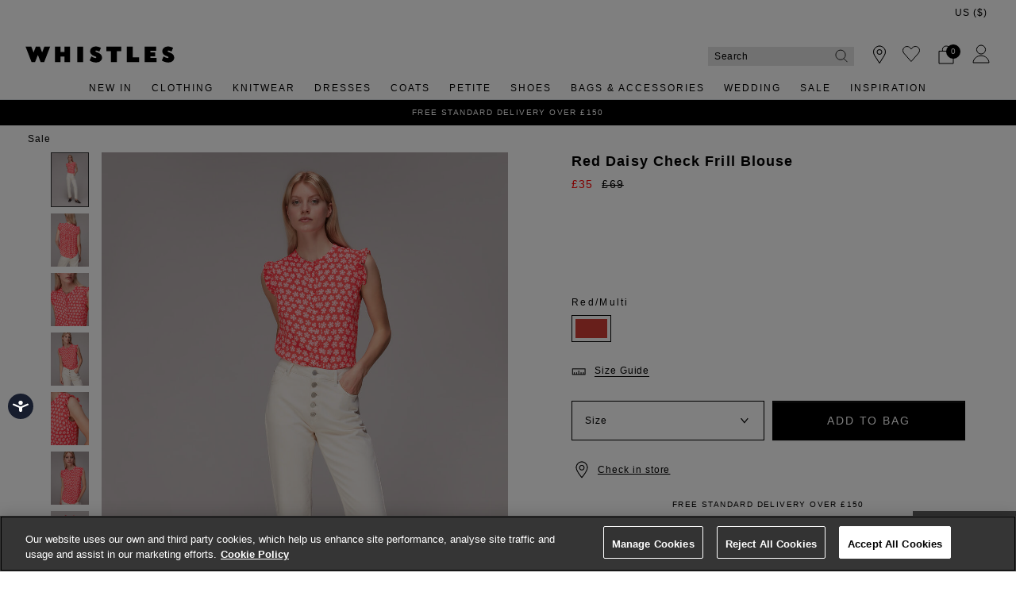

--- FILE ---
content_type: text/html;charset=UTF-8
request_url: https://www.whistles.com/product/daisy-check-frill-blouse-35105.html
body_size: 34743
content:
<!DOCTYPE html>
<html lang="en">
<head>
<!--[if gt IE 9]><!-->


<script>
(function() {
  var d = document;
  var c = d.createElement('script');
  if (!('noModule' in c) && 'onbeforeload' in c) {
    var s = false;
    d.addEventListener('beforeload', function(e) {
      if (e.target === c) {
        s = true;
      } else if (!e.target.hasAttribute('nomodule') || !s) {
        return;
      }
      e.preventDefault();
    }, true);

    c.type = 'module';
    c.src = '.';
    d.head.appendChild(c);
    c.remove();
  }
}());
</script>


<script>window.beesfra={"app":{"basePath":"/on/demandware.static/Sites-WH-UK-Site/-/en/v1768888097188/","additionalScripts":["productDetail"],"projectScripts":[]},"config":{"disableIncompleteFormsSubmit":false,"customMapStyle":"[ \n   { \n      \"stylers\":[ \n         { \n            \"saturation\":-100\n         }\n      ]\n   },\n   { \n      \"featureType\":\"water\",\n      \"stylers\":[ \n         { \n            \"saturation\":-100\n         }\n      ]\n   },\n   { \n      \"featureType\":\"road\",\n      \"elementType\":\"geometry.fill\",\n      \"stylers\":[ \n         { \n            \"saturation\":-100\n         }\n      ]\n   },\n   { \n      \"featureType\":\"road\",\n      \"elementType\":\"labels.text.stroke\",\n      \"stylers\":[ \n         { \n            \"color\":\"#ffffff\"\n         }\n      ]\n   },\n   { \n      \"featureType\":\"poi\",\n      \"stylers\":[ \n         { \n            \"visibility\":\"off\"\n         }\n      ]\n   },\n   { \n      \"featureType\":\"landscape.natural\",\n      \"elementType\":\"geometry.fill\",\n      \"stylers\":[ \n         { \n            \"visibility\":\"on\"\n         }\n      ]\n   },\n   { \n      \"featureType\":\"poi.park\",\n      \"stylers\":[ \n         { \n            \"visibility\":\"on\"\n         }\n      ]\n   },\n   { \n      \"featureType\":\"poi.sports_complex\",\n      \"stylers\":[ \n         { \n            \"visibility\":\"on\"\n         }\n      ]\n   },\n   { \n      \"featureType\":\"poi.medical\",\n      \"stylers\":[ \n         { \n            \"visibility\":\"on\"\n         }\n      ]\n   },\n   { \n      \"featureType\":\"poi.business\",\n      \"stylers\":[ \n         { \n            \"visibility\":\"simplified\"\n         }\n      ]\n   }\n]","sizeConversionZeroPad":false},"resources":{"storeLocator":{"errorLocationDisabled":"This site wants to use your device's location"}}};</script>

<script type="module" src="/on/demandware.static/Sites-WH-UK-Site/-/en/v1768888097188/js/main.js"></script>
<script nomodule defer src="/on/demandware.static/Sites-WH-UK-Site/-/en/v1768888097188/js/legacy/main.js"></script>


  



  



<!--<![endif]-->


































<link rel="canonical" href="https://www.whistles.com/product/daisy-check-frill-blouse-35105.html" />

    
        <link rel="alternate" href="https://www.whistles.com/product/daisy-check-frill-blouse-35105.html" hreflang="en-gb" />
    
        <link rel="alternate" href="https://www.whistles.com/row/product/daisy-check-frill-blouse-35105.html" hreflang="x-default" />
    
        <link rel="alternate" href="https://www.whistles.com/row/product/daisy-check-frill-blouse-35105.html" hreflang="en" />
    
        <link rel="alternate" href="https://www.whistles.com/au/product/daisy-check-frill-blouse-35105.html" hreflang="en-au" />
    
        <link rel="alternate" href="https://www.whistles.com/us/product/daisy-check-frill-blouse-35105.html" hreflang="en-us" />
    


<meta property="og:url" content="https://www.whistles.com/product/daisy-check-frill-blouse-35105.html" />

  <meta http-equiv="content-language" content="en-GB" />


<meta charset=UTF-8>

<meta http-equiv="x-ua-compatible" content="ie=edge">

<meta name="viewport" content="width=device-width, initial-scale=1, maximum-scale=1, user-scalable=0"/>


  


<title>Red/Multi Daisy Check Blouse | WHISTLES | Whistles UK | </title>

<link rel="apple-touch-icon" sizes="180x180" href="/on/demandware.static/Sites-WH-UK-Site/-/default/dw1ead8bf6/images/favicons/apple-touch-icon.png">
<link rel="icon" type="image/png" sizes="32x32" href="/on/demandware.static/Sites-WH-UK-Site/-/default/dw83ceee58/images/favicons/favicon-32x32.png">
<link rel="icon" type="image/png" sizes="16x16" href="/on/demandware.static/Sites-WH-UK-Site/-/default/dw40acfcc2/images/favicons/favicon-16x16.png">
<link rel="manifest" href="/on/demandware.static/Sites-WH-UK-Site/-/default/dw9287bac5/images/favicons/site.webmanifest">
<meta name="msapplication-TileColor" content="#da532c">
<meta name="theme-color" content="#ffffff">









  
    <link rel="dns-prefetch" href="https://chat.system.gnatta.com">
    <link rel="preconnect" href="https://chat.system.gnatta.com">
  
    <link rel="dns-prefetch" href="https://static.hotjar.com">
    <link rel="preconnect" href="https://static.hotjar.com">
  
    <link rel="dns-prefetch" href="https://rum-static.pingdom.net">
    <link rel="preconnect" href="https://rum-static.pingdom.net">
  
    <link rel="dns-prefetch" href="https://www.facebook.com">
    <link rel="preconnect" href="https://www.facebook.com">
  
    <link rel="dns-prefetch" href="https://rum-collector-2.pingdom.net">
    <link rel="preconnect" href="https://rum-collector-2.pingdom.net">
  
    <link rel="dns-prefetch" href="https://connect.facebook.net">
    <link rel="preconnect" href="https://connect.facebook.net">
  
    <link rel="dns-prefetch" href="https://ariane.abtasty.com">
    <link rel="preconnect" href="https://ariane.abtasty.com">
  
    <link rel="dns-prefetch" href="https://vars.hotjar.com">
    <link rel="preconnect" href="https://vars.hotjar.com">
  
    <link rel="dns-prefetch" href="https://editor-assets.abtasty.com">
    <link rel="preconnect" href="https://editor-assets.abtasty.com">
  
    <link rel="dns-prefetch" href="https://try.abtasty.com">
    <link rel="preconnect" href="https://try.abtasty.com">
  
    <link rel="dns-prefetch" href="https://vc.hotjar.io">
    <link rel="preconnect" href="https://vc.hotjar.io">
  
    <link rel="dns-prefetch" href="https://bat.bing.com">
    <link rel="preconnect" href="https://bat.bing.com">
  
    <link rel="dns-prefetch" href="https://script.hotjar.com">
    <link rel="preconnect" href="https://script.hotjar.com">
  
    <link rel="dns-prefetch" href="https://e.cquotient.com">
    <link rel="preconnect" href="https://e.cquotient.com">
  
    <link rel="dns-prefetch" href="https://p.cquotient.com">
    <link rel="preconnect" href="https://p.cquotient.com">
  
    <link rel="dns-prefetch" href="https://www.google-analytics.com">
    <link rel="preconnect" href="https://www.google-analytics.com">
  
    <link rel="dns-prefetch" href="https://api.cquotient.com">
    <link rel="preconnect" href="https://api.cquotient.com">
  
    <link rel="dns-prefetch" href="https://media.whistles.com">
    <link rel="preconnect" href="https://media.whistles.com">
  



  <script type="text/javascript" src="https://try.abtasty.com/7779712f50420e8f15d203d9d1918c20.js" async></script>








  <script async data-environment="production" src="https://js.klarna.com/web-sdk/v1/klarna.js" data-client-id="klarna_live_client_b0M5KE8yaE4tNnVOVklmdXM3bjlzdjF6TUkqdHZVZXcsNjRjOTM5NDQtZjE5Yi00MmU0LWI0YWMtNWE5Zjc1OTYyNTEyLDEsTUJFR2YyM3VNdGs4ZGlLbmlFSVVqYjdSczhTVUhqdzdHR0JYbHFadjliYz0"></script>














  
    <script type="text/javascript" src="https://chat.system.gnatta.com/script/app.js"></script>
  
    
    
  
  <div class="content-asset"><!-- dwMarker="content" dwContentID="127a28f044c33adfba4a036a85" -->
    <!--Whistles -->
<script type="text/javascript">
gnatta.start("94553a41-8b79-4f58-a2de-f205bd2e1fe8", "https://chat.system.gnatta.com");
gnatta.registerWithOptions("943611b2-cf8b-47f2-8cef-9a5176228b42", "gwc-chatAvailable", "gwc-chatBusy", "gwc-chatOffline", {hideBusy: true});
</script>
<script>
var isMobile = window.innerWidth < 769;
window.addEventListener('resize', function() {
isMobile = window.innerWidth < 769;
});
function updateButtonVisibility() {
const container = document.getElementById("gnatta-chat-container");
// Check excluded URLs first
var excluded = ['/bag/', '/checkout', '/secure/checkout'];
for (let excludeURL of excluded) {
if (window.location.pathname.indexOf(excludeURL) === 0) {
container.style.visibility = 'hidden';
container.style.display = 'none';
return;
}
}
// Check always-enabled URLs
var alwaysEnableURL = ['/here-to-help/faqs.html', '/here-to-help/contact-us.html',
'/here-to-help/delivery.html', '/here-to-help/returns.html',
'/order/track/', '/stores', '/shopping-with-us/size-guide.html',
'/shopping-with-us/personal-styling.html'];
for (let enableURL of alwaysEnableURL) {
if (window.location.pathname.indexOf(enableURL) === 0) {
container.style.visibility = 'visible';
container.style.display = 'block';
return;
}
}
// Default behavior based on scroll and device type
const scrollPercentage = (window.innerHeight + window.scrollY) / document.body.clientHeight;
if (isMobile) {
const height = document.body.scrollHeight / 3;
if (window.scrollY < height || scrollPercentage > 0.95) {
container.style.visibility = 'hidden';
container.style.display = 'none';
} else {
container.style.visibility = 'visible';
container.style.display = 'block';
}
} else {
if (scrollPercentage > 0.95) {
container.style.visibility = 'hidden';
container.style.display = 'none';
} else {
container.style.visibility = 'visible';
container.style.display = 'block';
}
}
}
document.addEventListener("DOMContentLoaded", updateButtonVisibility);
document.onscroll = updateButtonVisibility;
</script>
<style>
.gnatta-inline-webchat-host-fullscreen {
overflow-y: hidden;
position: fixed;
}
.gnatta-webchat-hidden {
display: none;
}
.gnatta-inline-webchat {
max-width: 400px;
max-height: 600px;
width: 100%;
height: 100%;
position: fixed;
bottom: 0px;
right: 0px;
overflow: hidden;
visibility: visible;
z-index: 99999;
border: 0;
}
.gnatta-inline-webchat iframe {
width: 100%;
height: 100%;
border: 1px solid #e1e1e1;
box-shadow: 0 24px 0;
}
.gnatta-inline-webchat-collapse {
max-width: 400px;
max-height: 46px;
position: fixed;
bottom: 0px;
right: 0px;
z-index: 9999;
}
@media screen and (max-width: 430px) {
.gnatta-inline-webchat-collapse {
width: 100%;
max-width: 100%;
max-height: 46px;
position: fixed;
bottom: 0px;
right: 0px;
z-index: 9999;
}
.gnatta-inline-webchat {
right: 0px !important;
}
}
.gnatta-inline-webchat.fullscreen {
max-width: 100%;
max-height: 100%;
width: 100%;
height: 100%;
position: fixed;
top: 0;
bottom: 0;
right: 0;
left: 0;
border: 0;
padding: 0;
margin: 0;
float: none;
z-index: 9999;
border: none;
}
@media (min-width: 768px) {
#gnatta-chat-container {
position: fixed;
bottom: 5%;
z-index: 99;
right:0
}
iframe#inline-gnatta-webchat {
min-height: 550px!important;
}
#gnatta-chat-container>#gwc-chatAvailable.btn.hidden,
#gnatta-chat-container>#gwc-chatBusy.btn.hidden {
display: none;
}
#gnatta-chat-container > .btn {
height: 40px;
width: 130px;
color: #FFFFFF;
background-color: #616161;
border-color: transparent;
padding: 0;
}
}
@media (max-width: 767px) {
#gnatta-chat-container {
display: block;
position: fixed;
bottom: 3rem;
right: 0;
z-index: 99;
}
#gnatta-chat-container > #gwc-chatAvailable.btn.hidden, #gnatta-chat-container > #gwc-chatBusy.btn.hidden {
display: none;
}
#gnatta-chat-container > .btn {
width: 100px;
height:30px;
color: #FFFFFF;
background-color: #616161;
border-color: transparent;
padding-right: 0px !important;
padding:0;
font-size:10px;
}
}
#gnatta-chat-container {
right: 0px !important;
}
</style>
<div id="gnatta-chat-container">
<button id="gwc-chatAvailable" type="button" class="btn btn-success hidden">Chat</button>
<button id="gwc-chatBusy" type="button" class="btn btn-warning hidden">Chat</button>
<button id="gwc-chatOffline" type="button" class="btn btn-danger hidden">Chat</button>
</div>

  </div> <!-- End content-asset -->





<link rel="preload" href="/on/demandware.static/Sites-WH-UK-Site/-/en/v1768888097188/css/style.css" as="style"/>



<meta name="description" content="Buy Red/Multi Daisy Check Blouse | WHISTLES whistles.com. Don't underestimate the mood-lifting qualities of a vibrant print. Whistles"/>








  <link rel="preload" as="image" href="https://www.whistles.com/dw/image/v2/BDCH_PRD/on/demandware.static/-/Sites-whistles-master-catalog/default/dw5ab85487/images/01003510574/whistles-daisy-check-blouse-red-multi-01.jpg?sw=1000&amp;sh=1400&amp;strip=false">


<link rel="stylesheet" href="/on/demandware.static/Sites-WH-UK-Site/-/en/v1768888097188/css/style.css" fetchpriority="high"/>



  







  




  
  







  <script type="text/javascript">
    var dataLayer = dataLayer || [];
    dataLayer.push({"visitorIP":"18.191.201.164","country":"GB","currency":"USD","pageType":"pdp","subtype":[],"user":{"userId":"bfMoSXqGrqf0ak8kb3dsfRDcsN","status":"Logged Out","customerStatus":"new","registrationDate":null,"lastSignIn":null,"firstPurchaseDate":null,"lastPurchaseDate":null,"revenueToDate":null,"firstName":null,"lastName":null,"dayOfBirth":null,"monthOfBirth":null,"yearOfBirth":null,"title":null,"email":null,"ometriaUserId":null,"newsletterEmail":null}});
    
  </script>



  <script type="text/javascript">
    window.googleAnalytics = {
      DATA_LAYER_NAME : 'dataLayer',
      CONTAINER_ID: 'GTM-566NF6K',
      ANALYTICS_EVENTS_KEY : 'analyticsEvents',
      TRACK_CHECKOUT_STEP_URL : 'https://www.whistles.com/on/demandware.store/Sites-WH-UK-Site/en/Checkout-TrackStep'
    };

    var dataLayer = dataLayer || [];

    
    
      dataLayer = dataLayer.concat(
        [{"event":"eec.view_item","ecommerce":{"currency":"USD","items":[{"affiliation":"WH-UK","discount":34,"item_brand":"Whistles","item_category":"Home/Sale/Sale Tops","item_category2":"Tops","item_category3":"Casual Tops","item_category4":"Markdown","item_category5":"CASUAL","categories":["Home > Sale > Sale Tops","Home > Black Friday Offers","Home > Black Friday Offers > Black Friday Tops","Home > Sale Preview","Home > Sale","Home > Sale > Sale £100 & Under","Home > Sale > Sale £75 & Under","Home > Sale > Sale £50 & Under","Home > Sale > Seasonal Reductions","Home > Sale Preview > Sale Preview Tops"],"group_id":"daisy-check-frill-blouse-50492","product_id":"daisy-check-frill-blouse-35105","item_id":"daisy-check-frill-blouse-35105","item_name":"Red Daisy Check Frill Blouse","item_variant":null,"price":"35","quantity":"1","imgUrl":"https://www.whistles.com/dw/image/v2/BDCH_PRD/on/demandware.static/-/Sites-whistles-master-catalog/default/dw5ab85487/images/01003510574/whistles-daisy-check-blouse-red-multi-01.jpg?sw=1000&sh=1400&strip=false","inStock":true}]},"detail":{"products":[{"id":"daisy-check-frill-blouse-35105","group_id":"daisy-check-frill-blouse-50492","name":"Red Daisy Check Frill Blouse","price":"35","originalPrice":"69","productPriceType":"Markdown","url":"https://www.whistles.com/product/daisy-check-frill-blouse-35105.html","stock":1,"mVar":null,"sVar":1,"categories":["Home > Sale > Sale Tops","Home > Black Friday Offers","Home > Black Friday Offers > Black Friday Tops","Home > Sale Preview","Home > Sale","Home > Sale > Sale £100 & Under","Home > Sale > Sale £75 & Under","Home > Sale > Sale £50 & Under","Home > Sale > Seasonal Reductions","Home > Sale Preview > Sale Preview Tops"],"categoryURL":"https://www.whistles.com/sale/","images":["https://www.whistles.com/dw/image/v2/BDCH_PRD/on/demandware.static/-/Sites-whistles-master-catalog/default/dw5ab85487/images/01003510574/whistles-daisy-check-blouse-red-multi-01.jpg?sw=1000&sh=1400&strip=false","https://www.whistles.com/dw/image/v2/BDCH_PRD/on/demandware.static/-/Sites-whistles-master-catalog/default/dwb82fe99d/images/01003510574/whistles-daisy-check-blouse-red-multi-02.jpg?sw=1000&sh=1400&strip=false","https://www.whistles.com/dw/image/v2/BDCH_PRD/on/demandware.static/-/Sites-whistles-master-catalog/default/dw5af6ff74/images/01003510574/whistles-daisy-check-blouse-red-multi-03.jpg?sw=1000&sh=1400&strip=false","https://www.whistles.com/dw/image/v2/BDCH_PRD/on/demandware.static/-/Sites-whistles-master-catalog/default/dwf4d6af35/images/01003510574/whistles-daisy-check-blouse-red-multi-04.jpg?sw=1000&sh=1400&strip=false","https://www.whistles.com/dw/image/v2/BDCH_PRD/on/demandware.static/-/Sites-whistles-master-catalog/default/dwa57c1027/images/01003510574/whistles-daisy-check-blouse-red-multi-05.jpg?sw=1000&sh=1400&strip=false","https://www.whistles.com/dw/image/v2/BDCH_PRD/on/demandware.static/-/Sites-whistles-master-catalog/default/dwf714f15a/images/01003510574/whistles-daisy-check-blouse-red-multi-06.jpg?sw=1000&sh=1400&strip=false","https://www.whistles.com/dw/image/v2/BDCH_PRD/on/demandware.static/-/Sites-whistles-master-catalog/default/dw6c5a27df/images/01003510574/whistles-daisy-check-blouse-red-multi-99.jpg?sw=1000&sh=1400&strip=false"],"category":"Home/Sale/Sale Tops","brand":"Whistles","category0":"Tops","category1":"Casual Tops","endUse":"CASUAL","quantity":"1","dimension10":"Red/Multi","dimension11":"-34","dimension12":0,"description":"&lt;p&gt;Don&#x27;t underestimate the mood-lifting qualities of a vibrant print. The daisy check frill blouse is the perfect example: with its contemporary florals and spirited hue, you can be sure to stand out, no matter what bottoms you pair it with.&lt;p&gt; \\\\n&lt;br&gt;Fit &amp; Style&lt;br&gt; \\\\n&amp;middot;Short frill sleeves&lt;br&gt; \\\\n&amp;middot;Button fastening&lt;br&gt; \\\\n&amp;middot;Short sleeves&lt;br&gt; \\\\n&lt;br&gt;Tinka is 5&#x27;11&#x27;&#x27;/180cm and wears a UK size 8 \\\\n&lt;br&gt; \\\\n&lt;p&gt;&lt;img \\\\n         src=&quot;https://staging-eu02-tfg.demandware.net/on/demandware.static/-/Library-Sites-WHSharedLibrary/default/v564982c3b62ab4d4b83a66bce9c974b110f025e4/images/content-hub/Lenzing_EcoVero_RGB-sml2.png&quot; \\\\n         class=&quot;img-fluid&quot; \\\\n         alt=&quot;Clothing&quot; \\\\n       /&gt; \\\\n&lt;br&gt; \\\\n&lt;br&gt; \\\\n&lt;p&gt;Derived from certified renewable wood sources, LENZING&amp;trade; ECOVERO&amp;trade; viscose uses a responsible production process, generating up to 50% lower emissions and water impact than generic viscose. &lt;a href=&quot;https://www.whistles.com/lenzing-ecovero.html&quot;&gt;Learn more here.&lt;/a&gt;","product_id":"daisy-check-frill-blouse-35105"}]}}]
      );

      
    

  <!-- Google Tag Manager -->
    (function(w,d,s,l,i){w[l]=w[l]||[];w[l].push({'gtm.start':
    new Date().getTime(),event:'gtm.js'});var f=d.getElementsByTagName(s)[0],
    j=d.createElement(s),dl=l!='dataLayer'?'&l='+l:'';j.async=true;j.src=
    'https://www.googletagmanager.com/gtm.js?id='+i+dl;f.parentNode.insertBefore(j,f);
    })(window,document,'script','dataLayer','GTM-566NF6K');
  </script>
  <!-- End Google Tag Manager -->






  <meta name="google-site-verification" content="z3leHts53JBGQio5Whlg4SfOb0eUcud31PKywPcIT1o" />



<meta property="og:site_name" content="Whistles" />
<meta property="og:title" content="Red/Multi Daisy Check Blouse | WHISTLES | Whistles UK | " />

  <meta property="og:description" content="Buy Red/Multi Daisy Check Blouse | WHISTLES whistles.com. Don't underestimate the mood-lifting qualities of a vibrant print." />


  <meta property="og:type" content="product" />
  
    
      <meta property="og:image" content="https://www.whistles.com/dw/image/v2/BDCH_PRD/on/demandware.static/-/Sites-whistles-master-catalog/default/dw5ab85487/images/01003510574/whistles-daisy-check-blouse-red-multi-01.jpg?sw=1000&amp;sh=1400&amp;strip=false" />
    
    
      
        <meta property="og:product:price:amount" content="35.00" />
        <meta property="og:product:price:currency" content="GBP" />
      
    
  




<meta name="twitter:card" content="summary_large_image" />
<meta name="twitter:site" content="@thisisWhistles" />
<meta name="twitter:title" content="Red/Multi Daisy Check Blouse | WHISTLES | Whistles UK | " />

  <meta name="twitter:description" content="Buy Red/Multi Daisy Check Blouse | WHISTLES whistles.com. Don't underestimate the mood-lifting qualities of a vibrant print." />


  
    <meta name="twitter:image" content="https://www.whistles.com/dw/image/v2/BDCH_PRD/on/demandware.static/-/Sites-whistles-master-catalog/default/dw5ab85487/images/01003510574/whistles-daisy-check-blouse-red-multi-01.jpg?sw=1000&amp;sh=1400&amp;strip=false" />
  






<script src="https://cdnjs.cloudflare.com/ajax/libs/jquery/3.4.1/jquery.min.js" async></script>





  <link rel="stylesheet" href="/on/demandware.static/-/Sites/en/v1768888097188/whistlesv51.css" fetchpriority="low" as="style"/>








    <script src="//cdn.bc0a.com/autopilot/f00000000301847/autopilot_sdk.js" async></script>





<script type="text/javascript">//<!--
/* <![CDATA[ (head-active_data.js) */
var dw = (window.dw || {});
dw.ac = {
    _analytics: null,
    _events: [],
    _category: "",
    _searchData: "",
    _anact: "",
    _anact_nohit_tag: "",
    _analytics_enabled: "true",
    _timeZone: "Europe/London",
    _capture: function(configs) {
        if (Object.prototype.toString.call(configs) === "[object Array]") {
            configs.forEach(captureObject);
            return;
        }
        dw.ac._events.push(configs);
    },
	capture: function() { 
		dw.ac._capture(arguments);
		// send to CQ as well:
		if (window.CQuotient) {
			window.CQuotient.trackEventsFromAC(arguments);
		}
	},
    EV_PRD_SEARCHHIT: "searchhit",
    EV_PRD_DETAIL: "detail",
    EV_PRD_RECOMMENDATION: "recommendation",
    EV_PRD_SETPRODUCT: "setproduct",
    applyContext: function(context) {
        if (typeof context === "object" && context.hasOwnProperty("category")) {
        	dw.ac._category = context.category;
        }
        if (typeof context === "object" && context.hasOwnProperty("searchData")) {
        	dw.ac._searchData = context.searchData;
        }
    },
    setDWAnalytics: function(analytics) {
        dw.ac._analytics = analytics;
    },
    eventsIsEmpty: function() {
        return 0 == dw.ac._events.length;
    }
};
/* ]]> */
// -->
</script>
<script type="text/javascript">//<!--
/* <![CDATA[ (head-cquotient.js) */
var CQuotient = window.CQuotient = {};
CQuotient.clientId = 'bdch-WH-UK';
CQuotient.realm = 'BDCH';
CQuotient.siteId = 'WH-UK';
CQuotient.instanceType = 'prd';
CQuotient.locale = 'en';
CQuotient.fbPixelId = '__UNKNOWN__';
CQuotient.activities = [];
CQuotient.cqcid='';
CQuotient.cquid='';
CQuotient.cqeid='';
CQuotient.cqlid='';
CQuotient.apiHost='api.cquotient.com';
/* Turn this on to test against Staging Einstein */
/* CQuotient.useTest= true; */
CQuotient.useTest = ('true' === 'false');
CQuotient.initFromCookies = function () {
	var ca = document.cookie.split(';');
	for(var i=0;i < ca.length;i++) {
	  var c = ca[i];
	  while (c.charAt(0)==' ') c = c.substring(1,c.length);
	  if (c.indexOf('cqcid=') == 0) {
		CQuotient.cqcid=c.substring('cqcid='.length,c.length);
	  } else if (c.indexOf('cquid=') == 0) {
		  var value = c.substring('cquid='.length,c.length);
		  if (value) {
		  	var split_value = value.split("|", 3);
		  	if (split_value.length > 0) {
			  CQuotient.cquid=split_value[0];
		  	}
		  	if (split_value.length > 1) {
			  CQuotient.cqeid=split_value[1];
		  	}
		  	if (split_value.length > 2) {
			  CQuotient.cqlid=split_value[2];
		  	}
		  }
	  }
	}
}
CQuotient.getCQCookieId = function () {
	if(window.CQuotient.cqcid == '')
		window.CQuotient.initFromCookies();
	return window.CQuotient.cqcid;
};
CQuotient.getCQUserId = function () {
	if(window.CQuotient.cquid == '')
		window.CQuotient.initFromCookies();
	return window.CQuotient.cquid;
};
CQuotient.getCQHashedEmail = function () {
	if(window.CQuotient.cqeid == '')
		window.CQuotient.initFromCookies();
	return window.CQuotient.cqeid;
};
CQuotient.getCQHashedLogin = function () {
	if(window.CQuotient.cqlid == '')
		window.CQuotient.initFromCookies();
	return window.CQuotient.cqlid;
};
CQuotient.trackEventsFromAC = function (/* Object or Array */ events) {
try {
	if (Object.prototype.toString.call(events) === "[object Array]") {
		events.forEach(_trackASingleCQEvent);
	} else {
		CQuotient._trackASingleCQEvent(events);
	}
} catch(err) {}
};
CQuotient._trackASingleCQEvent = function ( /* Object */ event) {
	if (event && event.id) {
		if (event.type === dw.ac.EV_PRD_DETAIL) {
			CQuotient.trackViewProduct( {id:'', alt_id: event.id, type: 'raw_sku'} );
		} // not handling the other dw.ac.* events currently
	}
};
CQuotient.trackViewProduct = function(/* Object */ cqParamData){
	var cq_params = {};
	cq_params.cookieId = CQuotient.getCQCookieId();
	cq_params.userId = CQuotient.getCQUserId();
	cq_params.emailId = CQuotient.getCQHashedEmail();
	cq_params.loginId = CQuotient.getCQHashedLogin();
	cq_params.product = cqParamData.product;
	cq_params.realm = cqParamData.realm;
	cq_params.siteId = cqParamData.siteId;
	cq_params.instanceType = cqParamData.instanceType;
	cq_params.locale = CQuotient.locale;
	
	if(CQuotient.sendActivity) {
		CQuotient.sendActivity(CQuotient.clientId, 'viewProduct', cq_params);
	} else {
		CQuotient.activities.push({activityType: 'viewProduct', parameters: cq_params});
	}
};
/* ]]> */
// -->
</script>
<!-- Demandware Apple Pay -->

<style type="text/css">ISAPPLEPAY{display:inline}.dw-apple-pay-button,.dw-apple-pay-button:hover,.dw-apple-pay-button:active{background-color:black;background-image:-webkit-named-image(apple-pay-logo-white);background-position:50% 50%;background-repeat:no-repeat;background-size:75% 60%;border-radius:5px;border:1px solid black;box-sizing:border-box;margin:5px auto;min-height:30px;min-width:100px;padding:0}
.dw-apple-pay-button:after{content:'Apple Pay';visibility:hidden}.dw-apple-pay-button.dw-apple-pay-logo-white{background-color:white;border-color:white;background-image:-webkit-named-image(apple-pay-logo-black);color:black}.dw-apple-pay-button.dw-apple-pay-logo-white.dw-apple-pay-border{border-color:black}</style>

</head>


<body class="rd_PDP transparent-header new-pdp">
<div class="page" data-action="Product-Show" data-querystring="pid=daisy-check-frill-blouse-35105" data-currency="GBP">



<link rel="stylesheet" href="/on/demandware.static/Sites-WH-UK-Site/-/en/v1768888097188/css/globale/styles.css" />
<script type="text/javascript" id="globale-script-loader-data" src="/on/demandware.static/Sites-WH-UK-Site/-/en/v1768888097188/js/geScriptLoader.js">
{
  "action": "Globale-ScriptLoaderData",
  "queryString": "",
  "locale": "en",
  "clientJsUrl": "https://web.global-e.com/merchant/clientsdk/1424",
  "apiVersion": "2.1.4",
  "clientJsMerchantId": 1424,
  "clientSettings": "{\"AllowClientTracking\":{\"Value\":\"true\"},\"CDNEnabled\":{\"Value\":\"true\"},\"CheckoutContainerSuffix\":{\"Value\":\"Global-e_International_Checkout\"},\"FT_IsAnalyticsSDKEnabled\":{\"Value\":\"true\"},\"FullClientTracking\":{\"Value\":\"true\"},\"IsMonitoringMerchant\":{\"Value\":\"true\"},\"IsV2Checkout\":{\"Value\":\"true\"},\"SetGEInCheckoutContainer\":{\"Value\":\"true\"},\"ShowFreeShippingBanner\":{\"Value\":\"true\"},\"TabletAsMobile\":{\"Value\":\"false\"},\"AdScaleClientSDKURL\":{\"Value\":\"https://web.global-e.com/merchant/GetAdScaleClientScript?merchantId=1424\"},\"AmazonUICulture\":{\"Value\":\"en-GB\"},\"AnalyticsSDKCDN\":{\"Value\":\"https://globale-analytics-sdk.global-e.com/PROD/bundle.js\"},\"AnalyticsUrl\":{\"Value\":\"https://services.global-e.com/\"},\"BfGoogleAdsEnabled\":{\"Value\":\"false\"},\"BfGoogleAdsLifetimeInDays\":{\"Value\":\"30\"},\"CashbackServiceDomainUrl\":{\"Value\":\"https://finance-cashback.global-e.com\"},\"CDNUrl\":{\"Value\":\"https://webservices.global-e.com/\"},\"ChargeMerchantForPrepaidRMAOfReplacement\":{\"Value\":\"false\"},\"CheckoutCDNURL\":{\"Value\":\"https://webservices.global-e.com/\"},\"EnableReplaceUnsupportedCharactersInCheckout\":{\"Value\":\"false\"},\"Environment\":{\"Value\":\"PRODUCTION\"},\"FinanceServiceBaseUrl\":{\"Value\":\"https://finance-calculations.global-e.com\"},\"FT_AnalyticsSdkEnsureClientIdSynchronized\":{\"Value\":\"true\"},\"FT_BrowsingStartCircuitBreaker\":{\"Value\":\"true\"},\"FT_BrowsingStartEventInsteadOfPageViewed\":{\"Value\":\"true\"},\"FT_IsLegacyAnalyticsSDKEnabled\":{\"Value\":\"true\"},\"FT_IsShippingCountrySwitcherPopupAnalyticsEnabled\":{\"Value\":\"false\"},\"FT_IsWelcomePopupAnalyticsEnabled\":{\"Value\":\"false\"},\"FT_PostponePageViewToPageLoadComplete\":{\"Value\":\"true\"},\"FT_UseGlobalEEngineConfig\":{\"Value\":\"true\"},\"FT_UtmRaceConditionEnabled\":{\"Value\":\"true\"},\"GTM_ID\":{\"Value\":\"GTM-PWW94X2\"},\"InternalTrackingEnabled\":{\"Value\":\"false\"},\"InvoiceEditorURL\":{\"Value\":\"documents/invoice_editor\"},\"PixelAddress\":{\"Value\":\"https://utils.global-e.com\"},\"RangeOfAdditionalPaymentFieldsToDisplayIDs\":{\"Value\":\"[1,2,3,4,5,6,7,8,9,10,11,12,13,14,15,16,17,18,19,20]\"},\"ReconciliationServiceBaseUrl\":{\"Value\":\"https://finance-reconciliation-engine.global-e.com\"},\"RefundRMAReplacementShippingTypes\":{\"Value\":\"[2,3,4]\"},\"RefundRMAReplacementStatuses\":{\"Value\":\"[9,11,12]\"},\"TrackingV2\":{\"Value\":\"true\"},\"UseShopifyCheckoutForPickUpDeliveryMethod\":{\"Value\":\"false\"},\"MerchantIdHashed\":{\"Value\":\"mZqv\"}}",
  "clientJsDomain": "https://web.global-e.com",
  "cookieDomain": "www.whistles.com",
  "globaleOperatedCountry": true,
  "performFrontendSiteUrlRedirect": true,
  "getSiteRedirectUrl": "https://www.whistles.com/on/demandware.store/Sites-WH-UK-Site/en/Globale-GetSiteRedirectUrl",
  "geoLocationCountryCode": {
    "countryCode": "US",
    "isCountryExists": true
  },
  "siteId": "WH-UK",
  "country": "US",
  "currency": "USD",
  "culture": "en-US",
  "allowedSite": false,
  "languageSwitcher": {
    "enabled": false
  },
  "allowedCurrencies": {
    "default": [
      "GBP",
      "EUR",
      "USD"
    ],
    "NZ": [
      "GBP",
      "EUR",
      "USD",
      "AUD"
    ]
  }
}
</script>





  <script type="application/ld+json">{
  
    "@context":"http://schema.org/",
    "@type":"Product",
    "name":"Red Daisy Check Frill Blouse",
    "image":[
      "https://www.whistles.com/dw/image/v2/BDCH_PRD/on/demandware.static/-/Sites-whistles-master-catalog/default/dw5ab85487/images/01003510574/whistles-daisy-check-blouse-red-multi-01.jpg?sw=1000&amp;sh=1400&amp;strip=false",
      "https://www.whistles.com/dw/image/v2/BDCH_PRD/on/demandware.static/-/Sites-whistles-master-catalog/default/dwb82fe99d/images/01003510574/whistles-daisy-check-blouse-red-multi-02.jpg?sw=1000&amp;sh=1400&amp;strip=false",
      "https://www.whistles.com/dw/image/v2/BDCH_PRD/on/demandware.static/-/Sites-whistles-master-catalog/default/dw5af6ff74/images/01003510574/whistles-daisy-check-blouse-red-multi-03.jpg?sw=1000&amp;sh=1400&amp;strip=false",
      "https://www.whistles.com/dw/image/v2/BDCH_PRD/on/demandware.static/-/Sites-whistles-master-catalog/default/dwf4d6af35/images/01003510574/whistles-daisy-check-blouse-red-multi-04.jpg?sw=1000&amp;sh=1400&amp;strip=false",
      "https://www.whistles.com/dw/image/v2/BDCH_PRD/on/demandware.static/-/Sites-whistles-master-catalog/default/dwa57c1027/images/01003510574/whistles-daisy-check-blouse-red-multi-05.jpg?sw=1000&amp;sh=1400&amp;strip=false",
      "https://www.whistles.com/dw/image/v2/BDCH_PRD/on/demandware.static/-/Sites-whistles-master-catalog/default/dwf714f15a/images/01003510574/whistles-daisy-check-blouse-red-multi-06.jpg?sw=1000&amp;sh=1400&amp;strip=false",
      "https://www.whistles.com/dw/image/v2/BDCH_PRD/on/demandware.static/-/Sites-whistles-master-catalog/default/dw6c5a27df/images/01003510574/whistles-daisy-check-blouse-red-multi-99.jpg?sw=1000&amp;sh=1400&amp;strip=false"
      ],
    "description":"&lt;p&gt;Don't underestimate the mood-lifting qualities of a vibrant print. The daisy check frill blouse is the perfect example: with its contemporary florals and spirited hue, you can be sure to stand out, no matter what bottoms you pair it with.&lt;p&gt;
&lt;br&gt;Fit &amp; Style&lt;br&gt;
&amp;middot;Short frill sleeves&lt;br&gt;
&amp;middot;Button fastening&lt;br&gt;
&amp;middot;Short sleeves&lt;br&gt;
&lt;br&gt;Tinka is 5'11''/180cm and wears a UK size 8
&lt;br&gt;
&lt;p&gt;&lt;img
         src=&quot;https://staging-eu02-tfg.demandware.net/on/demandware.static/-/Library-Sites-WHSharedLibrary/default/v564982c3b62ab4d4b83a66bce9c974b110f025e4/images/content-hub/Lenzing_EcoVero_RGB-sml2.png&quot;
         class=&quot;img-fluid&quot;
         alt=&quot;Clothing&quot;
       /&gt;
&lt;br&gt;
&lt;br&gt;
&lt;p&gt;Derived from certified renewable wood sources, LENZING&amp;trade; ECOVERO&amp;trade; viscose uses a responsible production process, generating up to 50% lower emissions and water impact than generic viscose. &lt;a href=&quot;https://www.whistles.com/lenzing-ecovero.html&quot;&gt;Learn more here.&lt;/a&gt;",
    
    "offers":{
      "@type":"Offer",
      
        
          "priceCurrency":"GBP",
        
      
      
        
          "price": "35.00",
        
      
      "itemCondition":"http://schema.org/NewCondition",
      "availability":"http://schema.org/InStock",
      
        "url": "https://www.whistles.com/product/daisy-check-frill-blouse-35105.html",
      
      "seller":{
        "@type":"Organization",
        "name":"Whistles",
        
          "url": "https://www.whistles.com/product/daisy-check-frill-blouse-35105.html",
        
        
          "identifier": "daisy-check-frill-blouse-35105"
        
      }
    },
    
      "sku": "daisy-check-frill-blouse-50492",
      "mpn": "daisy-check-frill-blouse-50492",
    
    
      "material": "100% Viscose LENZING TM ECOVERO TM",
    
    
      "color": "Red/Multi",
    
    
      "productID": "daisy-check-frill-blouse-35105"
    
  
}
</script>



































  






  




  <!-- Google Tag Manager (noscript) -->
  <noscript>
    <iframe src="https://www.googletagmanager.com/ns.html?id=GTM-566NF6K" height="0" width="0" style="display:none;visibility:hidden"></iframe>
  </noscript>
  <!-- End Google Tag Manager (noscript) -->















<div class="header-banner slide-up new-promo-banner new-global-banner">
  <div class="container-fluid">
    <div class="row">
      <div class="col-12 col-md-8 col-lg-10 offset-md-2 offset-lg-1 banner-container">
        <div class="content mx-3">
          
          
            <div class="header-banner-promo rd-promo-banner-text">
              
	 


	
  <div class="carousel slide" data-ride="carousel">
    <div class="carousel-inner">
      
        
          <div class="carousel-item active">
            <a href="https://www.whistles.com/here-to-help/Delivery.html">Free Standard Delivery Over £150</a>
          </div>
        
      
        
          <div class="carousel-item ">
            <style>
    /*scrolls smoothly on scroll*/
    html {
        scroll-behavior: smooth;
    }

    .new-pdp .header-banner.new-promo-banner .header-banner-promo {
        display: block;
    }

    .new-pdp .header-banner.new-promo-banner .header-banner-promo a {
        color: #000;
    }

    .header-banner-bottom {
        background-color: #000000;
    }

    .header-banner-bottom a {
        color: #fff;
    }

    /* navyblue banner style only for pdp (desktop)*/
    .new-pdp .header-banner-bottom-new.header-banner-promo {
        background-color: #000000;
    }

    .new-pdp .header-banner-bottom-new.header-banner-promo a {
        color: #fff;
    }

    /* navyblue banner style only for pdp (desktop)*/

    @media (max-width: 991.98px) {
        .new-pdp .header-banner.new-promo-banner .header-banner-promo a {
            color: #fff;
        }

        /* navyblue banner style only for pdp (mobile)*/
        .new-pdp .header-banner.new-promo-banner {
            background-color: #000000;
        }

        .new-pdp .header-banner.new-promo-banner .header-banner-promo {
            background-color: #000000;
        }

        /* navyblue banner style only for pdp (mobile)*/
    }

    @media (min-width: 992px) {
        .header-banner.slide-up:not(.header-banner-bottom) {
            background: transparent;
        }

        .new-pdp .header-banner.new-promo-banner {
            visibility: hidden;
        }

        .new-pdp .header-banner.new-promo-banner .country-selector__current {
            visibility: visible;
        }
    }

    #FreeShippingBanner {
        display: none;
        height: 0;
    }
</style>
<a class="scrollToSignup" href="#footer_usp">Sign Up For 15% Off Your First Order*</a>
          </div>
        
      
        
          <div class="carousel-item ">
            <a href="https://www.whistles.com/here-to-help/Delivery.html">Klarna Available At Checkout</a>
          </div>
        
      
        
          <div class="carousel-item ">
            <a href="https://www.whistles.com/on/demandware.store/Sites-WH-UK-Site/en/Page-Show?cid=returns-policy">Extended Returns Until 17th Jan 2026</a>
          </div>
        
      
        
          <div class="carousel-item ">
            <a href="https://www.whistles.com/on/demandware.store/Sites-WH-UK-Site">Free Click & Collect
</a>
          </div>
        
      
    </div>
  </div>

 
	
            </div>
          
          <div class="header-banner-global rd-global-banner-text">
            
	 

	
          </div>
        </div>
      </div>
        
        
          <div class="col-1 pl-0 text-right align-self-center globale-selector container">
            

































    <div class="country-selector globale-selector" data-size-conversions="{&quot;prefix&quot;:null,&quot;sizes&quot;:{&quot;default&quot;:null,&quot;current&quot;:null}}"
    data-shoe-size-conversions="{&quot;prefix&quot;:null,&quot;sizes&quot;:{&quot;default&quot;:null,&quot;current&quot;:null}}">
        


<div class="country-selector__current">
<span class="country-selector__current country-selector__current__selection d-inline-block">
US
&#40;$&#41;
</span>
</div>


    </div>


          </div>
        
    </div>
  </div>
</div>

<header
  class="compact-header header-z-index header-sticky
    
    "
  
>
  <nav>
    <div class="header container">
      <div class="header-items row justify-content-between">
        <div class="header-item__menu d-flex">
          <div class="header-element header-element__menu menu d-flex align-items-center d-lg-none nav-menu__link" data-toggle=".nav-menu" aria-expanded="false">
  
  


<i class="font-icon icon-menu " aria-hidden="true"></i>

  <div class="nav-menu__link__text text-center">Menu</div>
</div>

          <div class="header-element left header-element__search menu nav-menu__link d-lg-none d-none"
    data-toggle="search-mobile" role="button" aria-expanded="false">
    <img src="/on/demandware.static/Sites-WH-UK-Site/-/default/dw38917709/images/search.svg" alt="Search" loading="eager" fetchpriority="high"/>
</div>

          <div class="header-search d-lg-none"></div>
          <div class="header-element stores left">
            <a href="https://www.whistles.com/stores/">
    
        <img src="/on/demandware.static/Sites-WH-UK-Site/-/default/dw1c94fbcc/images/store.svg" alt="Whistles" loading="eager"/>
    
</a>
          </div>
          <div class="header-element logo left d-none d-md-block">
            
  <a class="navbar-header brand pl-2 pl-md-0" href="/" title="Whistles Home">
    <img class="header-image" src="/on/demandware.static/Sites-WH-UK-Site/-/default/dw8a352bc2/images/logo.svg" alt="Whistles" loading="eager"/>
  </a>


          </div>
          <div class="header-element__user left user mr-20 d-none">
            
































  
    <a href="https://www.whistles.com/login/">
      <div class="header-element__icon">
          <img src="/on/demandware.static/Sites-WH-UK-Site/-/default/dw284fba97/images/account.svg" alt="Whistles" loading="eager"/>
      </div>
      <span class="header-element__text user-message">
        Sign In
      </span>
    </a>
  

          </div>
        </div>
        <div class="header-element logo center d-block d-sm-none">
          
  <a class="navbar-header brand pl-2 pl-md-0" href="/" title="Whistles Home">
    <img class="header-image" src="/on/demandware.static/Sites-WH-UK-Site/-/default/dw8a352bc2/images/logo.svg" alt="Whistles" loading="eager"/>
  </a>


        </div>
        <div class="header-item__search center">
          

<div class="site-search px-md-0">
  <form role="search" action="/search/" method="get" name="simpleSearch" novalidate>
    
    <input class="form-control search-field"
      type="search"
      name="q"
      value=""
      placeholder="Search"
      autocomplete="off"
      aria-label="Search" />
    
      <div class="suggestions-wrapper" data-url="/on/demandware.store/Sites-WH-UK-Site/en/SearchServices-GetSuggestions?q="></div>
      <div class="trending-suggestions">
        






























<div class="suggestions text-left row text-capitalize">
  <div class="close-button-wrapper close-search-wrapper close-search pull-right d-md-none">
    <button type="button" class="close close-button close-search" aria-label="Close">
      
  


<i class="font-icon icon-cross " aria-hidden="true"></i>

    </button>
  </div>

  <span class="arrow-up position-absolute bg-white"></span>

  <div class="suggestions-outer-container container-fluid px-0 px-md-2">
    
      <div class="row suggestions-title-row">
        <h2 class="suggestions-title">
          <span>Trending Now:</span>
        </h2>
      </div>
    

    <div class="row suggestions-container mb-md-4">
      
      <div class="suggestions__products">
        
          
	 

	
        
      </div>
    </div>

    <span class="suggestions__footer hidden-sm-down js-load-recent-search" url="/on/demandware.store/Sites-WH-UK-Site/en/SearchServices-RecentSearches">
    </span>
    <div class="clear-search-footer text-center d-md-none">
      <button type="button" class="close-button close-search" aria-label="Close">
        Clear
  


<i class="font-icon icon-cross " aria-hidden="true"></i>

      </button>
    </div>
  </div>
</div>

      </div>
    
    <input type="hidden" value="en" name="lang" />
    <input type="hidden" value="search" name="suggestion" />
    <div class="site-search__controls position-relative">
      <a href="javascript:;" class="clear-search position-absolute text-capitalize">
        clear search
        
  


<i class="font-icon icon-cross clear-search__icon" aria-hidden="true"></i>

      </a>
      <button type="submit" class="btn btn-link search-button py-1 d-inline-block position-absolute search-icon-wrapper" data-button-text="Search">
        
          <img src="/on/demandware.static/Sites-WH-UK-Site/-/default/dw38917709/images/search.svg" alt="Search" loading="eager"/>
        
      </button>
    </div>
  </form>
</div>

        </div>
        <div class="right-container">
          <div class="header-items__controls--right right">
            <div class="d-flex inner-container">
  
    <div class="header-element__wishlist wishlist">
      <a class="wishlist-link" href="https://www.whistles.com/wishlist/">
  
    <span class="header-element__icon">
      
        <img class="wishlist wishlist-empty" src="/on/demandware.static/Sites-WH-UK-Site/-/default/dwead078de/images/wishlist.svg" alt="wishlist" loading="eager"/>
        <img class="wishlist wishlist-filled d-none" src="/on/demandware.static/Sites-WH-UK-Site/-/default/dwf8c6fb11/images/wishlist_filled.svg" alt="wishlist" loading="eager"/>
      
    </span>
  
  <span class="header-element__text">
    Wishlist
  </span>
  
    <span class="wishlist-quantity">0</span>
  
</a>
<div class="wishlist__indicator wishlist__indicator--added border">
  <span class="wishlist__indicator__arrow-up border d-none d-md-block"></span>
  <div class="wishlist__indicator__content p-2">
    <div class="wishlist__indicator__icon mb-2">
      































  


<i class="font-icon icon-heart2-filled wishlist-icon wishlist-icon--active" aria-hidden="true"></i>


    </div>
    <div class="wishlist__indicator__text">
      Added to Wishlist
    </div>
  </div>
</div>

<div class="wishlist__indicator wishlist__indicator--removed border">
  <span class="wishlist__indicator__arrow-up border d-none d-md-block"></span>
  <div class="wishlist__indicator__content p-2">
    <div class="wishlist__indicator__icon mb-2">
      































  


<i class="font-icon icon-heart2 wishlist-icon wishlist-icon--inactive" aria-hidden="true"></i>


    </div>
    <div class="wishlist__indicator__text">
      Removed from Wishlist
    </div>
  </div>
</div>

    </div>
  
  <div class="header-element__user user right mr-20">
    
































  
    <a href="https://www.whistles.com/login/">
      <div class="header-element__icon">
          <img src="/on/demandware.static/Sites-WH-UK-Site/-/default/dw284fba97/images/account.svg" alt="Whistles" loading="eager"/>
      </div>
      <span class="header-element__text user-message">
        Sign In
      </span>
    </a>
  

  </div>
  <div class="header-element stores right">
    <a href="https://www.whistles.com/stores/">
    
        <img src="/on/demandware.static/Sites-WH-UK-Site/-/default/dw1c94fbcc/images/store.svg" alt="Whistles" loading="eager"/>
    
</a>
  </div>
  <div class="header-element header-element__minicart minicart js-minicart" data-action-url="/on/demandware.store/Sites-WH-UK-Site/en/Cart-MiniCartShow" url="/on/demandware.store/Sites-WH-UK-Site/en/Cart-MiniCart">
    































<div class="minicart-total">
  <a class="minicart-link " href="https://www.whistles.com/bag/" title="View Bag">
    <div class="header-element__icon minicart-icon__container">
      
        <img class="minicart" src="/on/demandware.static/Sites-WH-UK-Site/-/default/dwe4c62694/images/minicart.svg" alt="Bag" loading="eager"/>
      
    </div>
    <span class="minicart-label header-element__text">
      Bag
    </span>
    <span class="minicart-round-element">
    <span class="minicart-quantity" data-qt="0.0">0</span>
  </a>
  <span class="minicart-grand-total" data-total="">
    
      
    
  </span>
</div>
<div class="minicart__pane collapse" data-init-flyout-under-header="null" id="miniCart">
  <div class="modal-background show" data-target="#miniCart" data-toggle="collapse" role="button" aria-expanded="false" aria-controls="#miniCart"></div>
  <div class="minicart__container d-block border-left">

  </div>
</div>

  </div>

  <div class="menu-left d-none">
    <div class="header-element header-element__menu menu d-flex align-items-center d-lg-none nav-menu__link" data-toggle=".nav-menu" aria-expanded="false">
  
  


<i class="font-icon icon-menu " aria-hidden="true"></i>

  <div class="nav-menu__link__text text-center">Menu</div>
</div>

  </div>
</div>

          </div>
          <div class="header-item__search right d-none">
              

<div class="site-search px-md-0">
  <form role="search" action="/search/" method="get" name="simpleSearch" novalidate>
    
    <input class="form-control search-field"
      type="search"
      name="q"
      value=""
      placeholder="Search"
      autocomplete="off"
      aria-label="Search" />
    
      <div class="suggestions-wrapper" data-url="/on/demandware.store/Sites-WH-UK-Site/en/SearchServices-GetSuggestions?q="></div>
      <div class="trending-suggestions">
        






























<div class="suggestions text-left row text-capitalize">
  <div class="close-button-wrapper close-search-wrapper close-search pull-right d-md-none">
    <button type="button" class="close close-button close-search" aria-label="Close">
      
  


<i class="font-icon icon-cross " aria-hidden="true"></i>

    </button>
  </div>

  <span class="arrow-up position-absolute bg-white"></span>

  <div class="suggestions-outer-container container-fluid px-0 px-md-2">
    
      <div class="row suggestions-title-row">
        <h2 class="suggestions-title">
          <span>Trending Now:</span>
        </h2>
      </div>
    

    <div class="row suggestions-container mb-md-4">
      
      <div class="suggestions__products">
        
          
	 

	
        
      </div>
    </div>

    <span class="suggestions__footer hidden-sm-down js-load-recent-search" url="/on/demandware.store/Sites-WH-UK-Site/en/SearchServices-RecentSearches">
    </span>
    <div class="clear-search-footer text-center d-md-none">
      <button type="button" class="close-button close-search" aria-label="Close">
        Clear
  


<i class="font-icon icon-cross " aria-hidden="true"></i>

      </button>
    </div>
  </div>
</div>

      </div>
    
    <input type="hidden" value="en" name="lang" />
    <input type="hidden" value="search" name="suggestion" />
    <div class="site-search__controls position-relative">
      <a href="javascript:;" class="clear-search position-absolute text-capitalize">
        clear search
        
  


<i class="font-icon icon-cross clear-search__icon" aria-hidden="true"></i>

      </a>
      <button type="submit" class="btn btn-link search-button py-1 d-inline-block position-absolute search-icon-wrapper" data-button-text="Search">
        
          <img src="/on/demandware.static/Sites-WH-UK-Site/-/default/dw38917709/images/search.svg" alt="Search" loading="eager"/>
        
      </button>
    </div>
  </form>
</div>

          </div>
        </div>
      </div>
    </div>
  
      
	 


	

  
  
    






























  
  


  


<nav
  id="main-nav"
  class="
    nav-menu d-lg-block position-lg-static w-lg-100 mw-lg-100 mx-lg-auto text-lg-center border-left border-lg-left-0
    nav-menu--left
    nav-menu--expand
    "
  aria-label="Main menu" role="navigation"
>
  <div class="nav-menu__overlay" data-toggle=".nav-menu"><!-- overlay after menu activation --></div>
  <div class="nav-menu__header d-lg-none">
    <div class="nav-menu__header__logo-row row align-items-center no-gutters">
      <div class="nav-menu__header__logo col-6 col-lg-4 pt-1 mb-sm-0 order-1">
        
  <a class="navbar-header brand pl-2 pl-md-0" href="/" title="Whistles Home">
    <img class="header-image" src="/on/demandware.static/Sites-WH-UK-Site/-/default/dw8a352bc2/images/logo.svg" alt="Whistles" loading="eager"/>
  </a>


      </div>
      <div class="nav-menu__header__close col-6 col-lg-4 px-0 mb-lg-1 mb-sm-0 order-1">
        <button class="btn btn-link nav-menu__close line-height-1" data-toggle=".nav-menu">
          
  


<i class="font-icon icon-cross d-block nav-menu__close-icon" aria-hidden="true"></i>

          <span class="nav-menu__close-text small"></span>
        </button>
      </div>
    </div>
    <div class="nav-menu__search w-100 pt-2 pb-3 position-relative clearfix-self">
      
      

<div class="site-search px-md-0">
  <form role="search" action="/search/" method="get" name="simpleSearch" novalidate>
    
    <input class="form-control search-field"
      type="search"
      name="q"
      value=""
      placeholder="Search"
      autocomplete="off"
      aria-label="Search" />
    
    <input type="hidden" value="en" name="lang" />
    <input type="hidden" value="search" name="suggestion" />
    <div class="site-search__controls position-relative">
      <a href="javascript:;" class="clear-search position-absolute text-capitalize">
        clear search
        
  


<i class="font-icon icon-cross clear-search__icon" aria-hidden="true"></i>

      </a>
      <button type="submit" class="btn btn-link search-button py-1 d-inline-block position-absolute search-icon-wrapper" data-button-text="Search">
        
          <img src="/on/demandware.static/Sites-WH-UK-Site/-/default/dw38917709/images/search.svg" alt="Search" loading="eager"/>
        
      </button>
    </div>
  </form>
</div>

    </div>
    <div class="imagery-navigation d-md-none">
      
	 


	
  
    <div class="bva-editorial">
      <style>

    .nav-menu__body {
        height: -webkit-calc(100% - 365px);
        height: calc(100% - 365px);
    }
    
</style>
<div class="d-flex cat-Imagery">
    <a href="https://www.whistles.com/new-in/" title="XXX">
        <img alt="" src="https://www.whistles.com/on/demandware.static/-/Library-Sites-WHSharedLibrary/default/dw5882e07a/images/SS26/MOB/SS26-PRESPRING-MOBILE--0.jpg" loading="lazy" />
        <span class="cat-name text-center pt-2 d-block">NEW IN</span>
    </a>
    <a href="https://www.whistles.com/clothing/dresses/" title="XXX">
        <img alt="" src="https://www.whistles.com/on/demandware.static/-/Library-Sites-WHSharedLibrary/default/dw5b1607af/images/SS26/MOB/SS26-PRESPRING-MOBILE--1.jpg" loading="lazy" />
        <span class="cat-name text-center pt-2 d-block">DRESSES</span>
    </a>
    <a href="https://www.whistles.com/clothing/knitwear/" title="XXX">
        <img alt="" src="https://www.whistles.com/on/demandware.static/-/Library-Sites-WHSharedLibrary/default/dwb33278a1/images/SS26/MOB/SS26-PRESPRING-MOBILE--6.jpg" loading="lazy" />
        <span class="cat-name text-center pt-2 d-block">KNITWEAR</span>
   </a>
    <a href="https://www.whistles.com/petite-clothing/" title="XXX">  
        <img alt="" src="https://www.whistles.com/on/demandware.static/-/Library-Sites-WHSharedLibrary/default/dw91d7e07b/images/SS26/MOB/SS26-PRESPRING-MOBILE--2.jpg" loading="lazy" />
        <span class="cat-name text-center pt-2 d-block">PETITE</span>
    </a>
    <a href="https://www.whistles.com/clothing/coats-jackets/" title="XXX">
        <img alt="" src="https://www.whistles.com/on/demandware.static/-/Library-Sites-WHSharedLibrary/default/dw01e43ff5/images/SS26/MOB/SS26-PRESPRING-MOBILE--9.jpg" loading="lazy" />
        <span class="cat-name text-center pt-2 d-block">JACKETS</span>
    </a>
    <a href="https://www.whistles.com/denim/" title="XXX">
        <img alt="" src="https://www.whistles.com/on/demandware.static/-/Library-Sites-WHSharedLibrary/default/dw6ab6b6c5/images/SS26/MOB/SS26-PRESPRING-MOBILE--3.jpg" loading="lazy" />
        <span class="cat-name text-center pt-2 d-block">DENIM</span>
    </a>
</div>
    </div>
  

 
	
    </div>
    
































  </div>
  <div class="nav-menu__body w-100 ">
    
    
      
      































  <ul class="nav-menu__items nav-menu__items--level-1 list-unstyled mb-lg-0 px-2">
    
      <li class="nav-menu__item nav-menu__item--item-0964c6e67a73c4fa4fc78a1386 d-lg-inline-block px-lg-3">
        <a
          class="nav-menu__item-link nav-menu__item-link--level-1 d-block d-lg-inline-block" 
          href="/new-in/"
          
            data-target="#item-0964c6e67a73c4fa4fc78a1386-items,#item-0964c6e67a73c4fa4fc78a1386-back" aria-expanded="false" aria-controls="#item-0964c6e67a73c4fa4fc78a1386-items,#item-0964c6e67a73c4fa4fc78a1386-back"
          
        >
          <span class="nav-menu__item-link-name">New In</span>
          
            <span class="nav-menu__item-link-chevron float-right d-lg-none">
              
  


<i class="font-icon icon-chevron-right nav-menu__item-link-chevron-icon" aria-hidden="true"></i>

            </span>
          
        </a>
        
          
          
          































  <div class="nav-menu__overlay"><!-- overlay after menu activation --></div>
  <ul id="item-0964c6e67a73c4fa4fc78a1386-items" class="nav-menu__items nav-menu__items--level-2 list-unstyled mb-lg-0 py-lg-4 collapse d-lg-block w-lg-100 text-left text-nowrap">
    
    
      <li class="nav-menu__item nav-menu__item--item-013a0dbc064637aeb1c92b266b d-lg-inline-block align-top text-lg-left col-lg-2">
        <a class="nav-menu__item-link--level-2 d-block nav-menu__item-link"
          href="/new-in/"
          
          
        >
          <span class="nav-menu__item-link-name">Shop by category</span>
          
        </a>
        
          
          































  <ul id="NewIn_WW-items" class="nav-menu__items nav-menu__items--level-3 list-unstyled mb-0 mb-lg-0 mt-lg-4 ">
    
      <li class="nav-menu__item nav-menu__item--NewIn_WW d-lg-block">
        <a class="nav-menu__item-link nav-menu__item-link--level-3 d-block d-lg-inline-block mb-0 mb-lg-1"
          href="/new-in/"
          >
          <span class="nav-menu__item-link-name">All New in</span>
        </a>
      </li>
    
      <li class="nav-menu__item nav-menu__item--NewIn_Dresses_WW d-lg-block">
        <a class="nav-menu__item-link nav-menu__item-link--level-3 d-block d-lg-inline-block mb-0 mb-lg-1"
          href="/new-in/new-in-dresses/"
          >
          <span class="nav-menu__item-link-name">New in dresses</span>
        </a>
      </li>
    
      <li class="nav-menu__item nav-menu__item--NewIn_Knitwear_WW d-lg-block">
        <a class="nav-menu__item-link nav-menu__item-link--level-3 d-block d-lg-inline-block mb-0 mb-lg-1"
          href="/new-in/new-in-knitwear/"
          >
          <span class="nav-menu__item-link-name">New in knitwear</span>
        </a>
      </li>
    
      <li class="nav-menu__item nav-menu__item--NewIn_Coats&amp;Jackets_WW d-lg-block">
        <a class="nav-menu__item-link nav-menu__item-link--level-3 d-block d-lg-inline-block mb-0 mb-lg-1"
          href="/new-in/new-in-coats-jackets/"
          >
          <span class="nav-menu__item-link-name">New in coats &amp; jackets</span>
        </a>
      </li>
    
      <li class="nav-menu__item nav-menu__item--NewIn_Tops_WW d-lg-block">
        <a class="nav-menu__item-link nav-menu__item-link--level-3 d-block d-lg-inline-block mb-0 mb-lg-1"
          href="/new-in/new-in-tops/"
          >
          <span class="nav-menu__item-link-name">New in tops</span>
        </a>
      </li>
    
      <li class="nav-menu__item nav-menu__item--NewIn_Trousers_WW d-lg-block">
        <a class="nav-menu__item-link nav-menu__item-link--level-3 d-block d-lg-inline-block mb-0 mb-lg-1"
          href="/new-in/new-in-trousers/"
          >
          <span class="nav-menu__item-link-name">New in trousers &amp; jeans</span>
        </a>
      </li>
    
      <li class="nav-menu__item nav-menu__item--NewIn_Petite_WW d-lg-block">
        <a class="nav-menu__item-link nav-menu__item-link--level-3 d-block d-lg-inline-block mb-0 mb-lg-1"
          href="/petite-clothing/new-in-petite/"
          >
          <span class="nav-menu__item-link-name">New in petite</span>
        </a>
      </li>
    
      <li class="nav-menu__item nav-menu__item--NewIn_Shoes_WW d-lg-block">
        <a class="nav-menu__item-link nav-menu__item-link--level-3 d-block d-lg-inline-block mb-0 mb-lg-1"
          href="/new-in/new-in-shoes/"
          >
          <span class="nav-menu__item-link-name">New in shoes &amp; boots</span>
        </a>
      </li>
    
      <li class="nav-menu__item nav-menu__item--New_In_Accessories_WW d-lg-block">
        <a class="nav-menu__item-link nav-menu__item-link--level-3 d-block d-lg-inline-block mb-0 mb-lg-1"
          href="/new-in/new-in-accessories/"
          >
          <span class="nav-menu__item-link-name">New in accessories</span>
        </a>
      </li>
    
      <li class="nav-menu__item nav-menu__item--LimitedCollection_WW d-lg-block">
        <a class="nav-menu__item-link nav-menu__item-link--level-3 d-block d-lg-inline-block mb-0 mb-lg-1"
          href="/collections/limited-edition/"
          >
          <span class="nav-menu__item-link-name">Limited Edition</span>
        </a>
      </li>
    
      <li class="nav-menu__item nav-menu__item--Back_In_Stock_WW d-lg-block">
        <a class="nav-menu__item-link nav-menu__item-link--level-3 d-block d-lg-inline-block mb-0 mb-lg-1"
          href="/shop-for/back-in-stock/"
          >
          <span class="nav-menu__item-link-name">Back in stock</span>
        </a>
      </li>
    
  </ul>


        
      </li>
    

    
      <li class="nav-menu__content nav-menu__content--side nav-menu__content--NewIn_WW col-10 d-inline-block hidden-md-down">
        
          
	 


	
  
    <div class="bva-editorial">
      <div class="container d-none d-lg-block">
    <div class="row">
        <div class="col-4 mr-2">
            <a href="https://www.whistles.com/new-in/new-in-tops/">
                <picture>
                <img 
                        <picture><img src="https://www.whistles.com/on/demandware.static/-/Library-Sites-WHSharedLibrary/default/dwae4cdde4/images/SS26/TN/SS26-PRESPRING-TOPNAV--9.jpg" loading="lazy" fetchpriority="low" class="w-100" alt="XXX"></picture>                   
                <p class="text-center mx-auto d-block mt-3"><b></b></p>
            </a>
        </div>
    </div>
  

 
	
        
      </li>
    
    <li class="nav-menu__content nav-menu__content--bottom nav-menu__content--NewIn_WW col-12 d-block hidden-md-down">
      
        
	 

	
      
    </li>
  </ul>


        
      </li>
    
      <li class="nav-menu__item nav-menu__item--item-f3acdfc878b0350742439ff07b d-lg-inline-block px-lg-3">
        <a
          class="nav-menu__item-link nav-menu__item-link--level-1 d-block d-lg-inline-block" 
          href="/clothing/"
          
            data-target="#item-f3acdfc878b0350742439ff07b-items,#item-f3acdfc878b0350742439ff07b-back" aria-expanded="false" aria-controls="#item-f3acdfc878b0350742439ff07b-items,#item-f3acdfc878b0350742439ff07b-back"
          
        >
          <span class="nav-menu__item-link-name">Clothing</span>
          
            <span class="nav-menu__item-link-chevron float-right d-lg-none">
              
  


<i class="font-icon icon-chevron-right nav-menu__item-link-chevron-icon" aria-hidden="true"></i>

            </span>
          
        </a>
        
          
          
          































  <div class="nav-menu__overlay"><!-- overlay after menu activation --></div>
  <ul id="item-f3acdfc878b0350742439ff07b-items" class="nav-menu__items nav-menu__items--level-2 list-unstyled mb-lg-0 py-lg-4 collapse d-lg-block w-lg-100 text-left text-nowrap">
    
    
      <li class="nav-menu__item nav-menu__item--item-be787e3f19974dfb09d277561a d-lg-inline-block align-top text-lg-left col-lg-2">
        <a class="nav-menu__item-link--level-2 d-block nav-menu__item-link"
          href="/new-in/"
          
          
        >
          <span class="nav-menu__item-link-name">Shop by category</span>
          
        </a>
        
          
          































  <ul id="NewIn_WW-items" class="nav-menu__items nav-menu__items--level-3 list-unstyled mb-0 mb-lg-0 mt-lg-4 ">
    
      <li class="nav-menu__item nav-menu__item--Clothing_WW d-lg-block">
        <a class="nav-menu__item-link nav-menu__item-link--level-3 d-block d-lg-inline-block mb-0 mb-lg-1"
          href="/clothing/"
          >
          <span class="nav-menu__item-link-name">All clothing</span>
        </a>
      </li>
    
      <li class="nav-menu__item nav-menu__item--Dresses_Clothing_WW d-lg-block">
        <a class="nav-menu__item-link nav-menu__item-link--level-3 d-block d-lg-inline-block mb-0 mb-lg-1"
          href="/clothing/dresses/"
          >
          <span class="nav-menu__item-link-name">Dresses</span>
        </a>
      </li>
    
      <li class="nav-menu__item nav-menu__item--Knitwear_Clothing_WW d-lg-block">
        <a class="nav-menu__item-link nav-menu__item-link--level-3 d-block d-lg-inline-block mb-0 mb-lg-1"
          href="/clothing/knitwear/"
          >
          <span class="nav-menu__item-link-name">Knitwear &amp; cashmere</span>
        </a>
      </li>
    
      <li class="nav-menu__item nav-menu__item--Coats_Jackets_WW d-lg-block">
        <a class="nav-menu__item-link nav-menu__item-link--level-3 d-block d-lg-inline-block mb-0 mb-lg-1"
          href="/clothing/coats-jackets/"
          >
          <span class="nav-menu__item-link-name">Coats &amp; Jackets</span>
        </a>
      </li>
    
      <li class="nav-menu__item nav-menu__item--Tops_Clothing_WW d-lg-block">
        <a class="nav-menu__item-link nav-menu__item-link--level-3 d-block d-lg-inline-block mb-0 mb-lg-1"
          href="/clothing/tops/"
          >
          <span class="nav-menu__item-link-name">Tops</span>
        </a>
      </li>
    
      <li class="nav-menu__item nav-menu__item--Trousers_Clothing_WW d-lg-block">
        <a class="nav-menu__item-link nav-menu__item-link--level-3 d-block d-lg-inline-block mb-0 mb-lg-1"
          href="/clothing/trousers/"
          >
          <span class="nav-menu__item-link-name">Trousers</span>
        </a>
      </li>
    
      <li class="nav-menu__item nav-menu__item--Jeans_Clothing_WW d-lg-block">
        <a class="nav-menu__item-link nav-menu__item-link--level-3 d-block d-lg-inline-block mb-0 mb-lg-1"
          href="/clothing/jeans/"
          >
          <span class="nav-menu__item-link-name">Jeans</span>
        </a>
      </li>
    
      <li class="nav-menu__item nav-menu__item--Skirts_Clothing_WW d-lg-block">
        <a class="nav-menu__item-link nav-menu__item-link--level-3 d-block d-lg-inline-block mb-0 mb-lg-1"
          href="/clothing/skirts/"
          >
          <span class="nav-menu__item-link-name">Skirts</span>
        </a>
      </li>
    
      <li class="nav-menu__item nav-menu__item--Jumpsuits_Clothing_WW d-lg-block">
        <a class="nav-menu__item-link nav-menu__item-link--level-3 d-block d-lg-inline-block mb-0 mb-lg-1"
          href="/clothing/jumpsuits/"
          >
          <span class="nav-menu__item-link-name">Jumpsuits</span>
        </a>
      </li>
    
      <li class="nav-menu__item nav-menu__item--Shirts &amp; Blouses d-lg-block">
        <a class="nav-menu__item-link nav-menu__item-link--level-3 d-block d-lg-inline-block mb-0 mb-lg-1"
          href="/clothing/tops/shirts-blouses/"
          >
          <span class="nav-menu__item-link-name">Shirts &amp; blouses</span>
        </a>
      </li>
    
      <li class="nav-menu__item nav-menu__item--T-Shirts d-lg-block">
        <a class="nav-menu__item-link nav-menu__item-link--level-3 d-block d-lg-inline-block mb-0 mb-lg-1"
          href="/clothing/tops/t-shirts/"
          >
          <span class="nav-menu__item-link-name">T-Shirts</span>
        </a>
      </li>
    
      <li class="nav-menu__item nav-menu__item--Tailoring_Clothing_WW d-lg-block">
        <a class="nav-menu__item-link nav-menu__item-link--level-3 d-block d-lg-inline-block mb-0 mb-lg-1"
          href="/edits/tailoring/"
          >
          <span class="nav-menu__item-link-name">Tailoring</span>
        </a>
      </li>
    
      <li class="nav-menu__item nav-menu__item--Coord_Sets_Clothing_WW d-lg-block">
        <a class="nav-menu__item-link nav-menu__item-link--level-3 d-block d-lg-inline-block mb-0 mb-lg-1"
          href="/clothing/co-ord-sets/"
          >
          <span class="nav-menu__item-link-name">Co-ords</span>
        </a>
      </li>
    
      <li class="nav-menu__item nav-menu__item--Sweatshirts_Clothing_WW d-lg-block">
        <a class="nav-menu__item-link nav-menu__item-link--level-3 d-block d-lg-inline-block mb-0 mb-lg-1"
          href="/clothing/tops/sweatshirts/"
          >
          <span class="nav-menu__item-link-name">Sweatshirts</span>
        </a>
      </li>
    
      <li class="nav-menu__item nav-menu__item--Pyjama_Collection_WW d-lg-block">
        <a class="nav-menu__item-link nav-menu__item-link--level-3 d-block d-lg-inline-block mb-0 mb-lg-1"
          href="/collections/pyjama-collection/"
          >
          <span class="nav-menu__item-link-name">Pyjamas</span>
        </a>
      </li>
    
      <li class="nav-menu__item nav-menu__item--Swimwear_Clothing_WW d-lg-block">
        <a class="nav-menu__item-link nav-menu__item-link--level-3 d-block d-lg-inline-block mb-0 mb-lg-1"
          href="/clothing/swimwear/"
          >
          <span class="nav-menu__item-link-name">Swimwear</span>
        </a>
      </li>
    
  </ul>


        
      </li>
    
    
      <li class="nav-menu__item nav-menu__item--item-e69d6108e7d6d1c98f96060bcf d-lg-inline-block align-top text-lg-left col-lg-2">
        <a class="nav-menu__item-link--level-2 d-block nav-menu__item-link"
          href="/edits/"
          
          
        >
          <span class="nav-menu__item-link-name">Shop by collection</span>
          
        </a>
        
          
          































  <ul id="Edits_WW-items" class="nav-menu__items nav-menu__items--level-3 list-unstyled mb-0 mb-lg-0 mt-lg-4 ">
    
      <li class="nav-menu__item nav-menu__item--Whistles_Signatures_WW d-lg-block">
        <a class="nav-menu__item-link nav-menu__item-link--level-3 d-block d-lg-inline-block mb-0 mb-lg-1"
          href="/bestsellers/"
          >
          <span class="nav-menu__item-link-name">Whistles Loves</span>
        </a>
      </li>
    
      <li class="nav-menu__item nav-menu__item--Cashmere_WW d-lg-block">
        <a class="nav-menu__item-link nav-menu__item-link--level-3 d-block d-lg-inline-block mb-0 mb-lg-1"
          href="/clothing/knitwear/cashmere/"
          >
          <span class="nav-menu__item-link-name">Cashmere</span>
        </a>
      </li>
    
      <li class="nav-menu__item nav-menu__item--Denim_Edit_Selections_WW d-lg-block">
        <a class="nav-menu__item-link nav-menu__item-link--level-3 d-block d-lg-inline-block mb-0 mb-lg-1"
          href="/denim/"
          >
          <span class="nav-menu__item-link-name">Denim</span>
        </a>
      </li>
    
      <li class="nav-menu__item nav-menu__item--Basics_WW d-lg-block">
        <a class="nav-menu__item-link nav-menu__item-link--level-3 d-block d-lg-inline-block mb-0 mb-lg-1"
          href="/edits/basics/"
          >
          <span class="nav-menu__item-link-name">Essentials</span>
        </a>
      </li>
    
      <li class="nav-menu__item nav-menu__item--Leather_Edit_Selections_WW d-lg-block">
        <a class="nav-menu__item-link nav-menu__item-link--level-3 d-block d-lg-inline-block mb-0 mb-lg-1"
          href="/leather/"
          >
          <span class="nav-menu__item-link-name">Leather</span>
        </a>
      </li>
    
      <li class="nav-menu__item nav-menu__item--Suede_Edit_Selections_WW d-lg-block">
        <a class="nav-menu__item-link nav-menu__item-link--level-3 d-block d-lg-inline-block mb-0 mb-lg-1"
          href="/suede/"
          >
          <span class="nav-menu__item-link-name">Suede</span>
        </a>
      </li>
    
      <li class="nav-menu__item nav-menu__item--WorkwearCollection_WW d-lg-block">
        <a class="nav-menu__item-link nav-menu__item-link--level-3 d-block d-lg-inline-block mb-0 mb-lg-1"
          href="/workwear/"
          >
          <span class="nav-menu__item-link-name">Workwear</span>
        </a>
      </li>
    
      <li class="nav-menu__item nav-menu__item--LimitedCollection_WW d-lg-block">
        <a class="nav-menu__item-link nav-menu__item-link--level-3 d-block d-lg-inline-block mb-0 mb-lg-1"
          href="/collections/limited-edition/"
          >
          <span class="nav-menu__item-link-name">Limited Edition</span>
        </a>
      </li>
    
      <li class="nav-menu__item nav-menu__item--Gifting d-lg-block">
        <a class="nav-menu__item-link nav-menu__item-link--level-3 d-block d-lg-inline-block mb-0 mb-lg-1"
          href="/gifting/"
          >
          <span class="nav-menu__item-link-name">Gifting</span>
        </a>
      </li>
    
      <li class="nav-menu__item nav-menu__item--null d-lg-block">
        <a class="nav-menu__item-link nav-menu__item-link--level-3 d-block d-lg-inline-block mb-0 mb-lg-1"
          href="https://www.whistles.com/womens-clothing-brands.html"
          >
          <span class="nav-menu__item-link-name">Brands at Whistles </span>
        </a>
      </li>
    
  </ul>


        
      </li>
    

    
      <li class="nav-menu__content nav-menu__content--side nav-menu__content--Clothing_WW col-8 d-inline-block hidden-md-down">
        
          
	 


	
  
    <div class="bva-editorial">
      <div class="container d-none d-lg-block">
    <div class="row">
        <div class="col-5 mr-2">
            <a href="https://www.whistles.com/clothing/jackets/">
                <picture>
                <img 
                        <picture><img src="https://www.whistles.com/on/demandware.static/-/Library-Sites-WHSharedLibrary/default/dw3045d7ce/images/SS26/TN/SS26-PRESPRING-TOPNAV--8.jpg" loading="lazy" fetchpriority="low" class="w-100" alt="XXX"></picture>                   
                <p class="text-center mx-auto d-block mt-3"><b></b></p>
            </a>
        </div>
    </div>
  

 
	
        
      </li>
    
    <li class="nav-menu__content nav-menu__content--bottom nav-menu__content--Clothing_WW col-12 d-block hidden-md-down">
      
        
	 

	
      
    </li>
  </ul>


        
      </li>
    
      <li class="nav-menu__item nav-menu__item--item-169e3154eb84a68cd2cf8a8145 d-lg-inline-block px-lg-3">
        <a
          class="nav-menu__item-link nav-menu__item-link--level-1 d-block d-lg-inline-block" 
          href="/clothing/knitwear/"
          
            data-target="#item-169e3154eb84a68cd2cf8a8145-items,#item-169e3154eb84a68cd2cf8a8145-back" aria-expanded="false" aria-controls="#item-169e3154eb84a68cd2cf8a8145-items,#item-169e3154eb84a68cd2cf8a8145-back"
          
        >
          <span class="nav-menu__item-link-name">Knitwear</span>
          
            <span class="nav-menu__item-link-chevron float-right d-lg-none">
              
  


<i class="font-icon icon-chevron-right nav-menu__item-link-chevron-icon" aria-hidden="true"></i>

            </span>
          
        </a>
        
          
          
          































  <div class="nav-menu__overlay"><!-- overlay after menu activation --></div>
  <ul id="item-169e3154eb84a68cd2cf8a8145-items" class="nav-menu__items nav-menu__items--level-2 list-unstyled mb-lg-0 py-lg-4 collapse d-lg-block w-lg-100 text-left text-nowrap">
    
    
      <li class="nav-menu__item nav-menu__item--item-474f1260f12fc6a19ad914c515 d-lg-inline-block align-top text-lg-left col-lg-2">
        <a class="nav-menu__item-link--level-2 d-block nav-menu__item-link"
          href="/clothing/knitwear/"
          
          
        >
          <span class="nav-menu__item-link-name">Shop by category</span>
          
        </a>
        
          
          































  <ul id="Knitwear_Clothing_WW-items" class="nav-menu__items nav-menu__items--level-3 list-unstyled mb-0 mb-lg-0 mt-lg-4 ">
    
      <li class="nav-menu__item nav-menu__item--Knitwear_Clothing_WW d-lg-block">
        <a class="nav-menu__item-link nav-menu__item-link--level-3 d-block d-lg-inline-block mb-0 mb-lg-1"
          href="/clothing/knitwear/"
          >
          <span class="nav-menu__item-link-name">All knitwear</span>
        </a>
      </li>
    
      <li class="nav-menu__item nav-menu__item--NewIn_Knitwear_WW d-lg-block">
        <a class="nav-menu__item-link nav-menu__item-link--level-3 d-block d-lg-inline-block mb-0 mb-lg-1"
          href="/new-in/new-in-knitwear/"
          >
          <span class="nav-menu__item-link-name">New in knitwear</span>
        </a>
      </li>
    
      <li class="nav-menu__item nav-menu__item--Jumpers_Knitwear_Clothing_WW d-lg-block">
        <a class="nav-menu__item-link nav-menu__item-link--level-3 d-block d-lg-inline-block mb-0 mb-lg-1"
          href="/clothing/knitwear/jumpers/"
          >
          <span class="nav-menu__item-link-name">Jumpers</span>
        </a>
      </li>
    
      <li class="nav-menu__item nav-menu__item--Knitted_Tanks_WW d-lg-block">
        <a class="nav-menu__item-link nav-menu__item-link--level-3 d-block d-lg-inline-block mb-0 mb-lg-1"
          href="/clothing/knitwear/knitted-tanks/"
          >
          <span class="nav-menu__item-link-name">Knitted tanks</span>
        </a>
      </li>
    
      <li class="nav-menu__item nav-menu__item--Cardigans_WW d-lg-block">
        <a class="nav-menu__item-link nav-menu__item-link--level-3 d-block d-lg-inline-block mb-0 mb-lg-1"
          href="/clothing/knitwear/cardigans/"
          >
          <span class="nav-menu__item-link-name">Cardigans</span>
        </a>
      </li>
    
      <li class="nav-menu__item nav-menu__item--Knit_Dresses_Clothing_WW d-lg-block">
        <a class="nav-menu__item-link nav-menu__item-link--level-3 d-block d-lg-inline-block mb-0 mb-lg-1"
          href="/clothing/dresses/knit-dresses/"
          >
          <span class="nav-menu__item-link-name">Knitted dresses</span>
        </a>
      </li>
    
      <li class="nav-menu__item nav-menu__item--Petite_Knitwear_WW d-lg-block">
        <a class="nav-menu__item-link nav-menu__item-link--level-3 d-block d-lg-inline-block mb-0 mb-lg-1"
          href="/petite-clothing/petite-knitwear/"
          >
          <span class="nav-menu__item-link-name">Petite knitwear</span>
        </a>
      </li>
    
  </ul>


        
      </li>
    
    
      <li class="nav-menu__item nav-menu__item--item-2746e3a895fa5056fb3672ca17 d-lg-inline-block align-top text-lg-left col-lg-2">
        <a class="nav-menu__item-link--level-2 d-block nav-menu__item-link"
          href="/clothing/knitwear/"
          
          
        >
          <span class="nav-menu__item-link-name">Shop by neck line</span>
          
        </a>
        
          
          































  <ul id="Knitwear_Clothing_WW-items" class="nav-menu__items nav-menu__items--level-3 list-unstyled mb-0 mb-lg-0 mt-lg-4 ">
    
      <li class="nav-menu__item nav-menu__item--Roll_Necks_WW d-lg-block">
        <a class="nav-menu__item-link nav-menu__item-link--level-3 d-block d-lg-inline-block mb-0 mb-lg-1"
          href="/clothing/knitwear/roll-necks/"
          >
          <span class="nav-menu__item-link-name">Roll necks</span>
        </a>
      </li>
    
      <li class="nav-menu__item nav-menu__item--Crew_Neck_WW d-lg-block">
        <a class="nav-menu__item-link nav-menu__item-link--level-3 d-block d-lg-inline-block mb-0 mb-lg-1"
          href="/clothing/knitwear/crew-neck/"
          >
          <span class="nav-menu__item-link-name">Crew neck</span>
        </a>
      </li>
    
      <li class="nav-menu__item nav-menu__item--V-Neck_WW d-lg-block">
        <a class="nav-menu__item-link nav-menu__item-link--level-3 d-block d-lg-inline-block mb-0 mb-lg-1"
          href="/clothing/knitwear/v-neck/"
          >
          <span class="nav-menu__item-link-name">V-necks</span>
        </a>
      </li>
    
      <li class="nav-menu__item nav-menu__item--Funnel_Neck_WW d-lg-block">
        <a class="nav-menu__item-link nav-menu__item-link--level-3 d-block d-lg-inline-block mb-0 mb-lg-1"
          href="/clothing/knitwear/funnel-neck/"
          >
          <span class="nav-menu__item-link-name">Funnel necks</span>
        </a>
      </li>
    
  </ul>


        
      </li>
    
    
      <li class="nav-menu__item nav-menu__item--item-163d639dd3a806b88eb35134c1 d-lg-inline-block align-top text-lg-left col-lg-2">
        <a class="nav-menu__item-link--level-2 d-block nav-menu__item-link"
          href="/clothing/knitwear/"
          
          
        >
          <span class="nav-menu__item-link-name">Shop by collection</span>
          
        </a>
        
          
          































  <ul id="Knitwear_Clothing_WW-items" class="nav-menu__items nav-menu__items--level-3 list-unstyled mb-0 mb-lg-0 mt-lg-4 ">
    
      <li class="nav-menu__item nav-menu__item--Cashmere_WW d-lg-block">
        <a class="nav-menu__item-link nav-menu__item-link--level-3 d-block d-lg-inline-block mb-0 mb-lg-1"
          href="/clothing/knitwear/cashmere/"
          >
          <span class="nav-menu__item-link-name">Cashmere</span>
        </a>
      </li>
    
      <li class="nav-menu__item nav-menu__item--Annie_Sparkle_WW d-lg-block">
        <a class="nav-menu__item-link nav-menu__item-link--level-3 d-block d-lg-inline-block mb-0 mb-lg-1"
          href="/annie-sparkle-knit-edit/"
          >
          <span class="nav-menu__item-link-name">Annie Sparkles</span>
        </a>
      </li>
    
  </ul>


        
      </li>
    

    
      <li class="nav-menu__content nav-menu__content--side nav-menu__content--Knitwear_Clothing_WW col-6 d-inline-block hidden-md-down">
        
          
	 


	
  
    <div class="bva-editorial">
      <div class="container d-none d-lg-block">
    <div class="row">
        <div class="col-6 mr-2">
            <a href="https://www.whistles.com/new-in/new-in-knitwear/">
                <picture>
                <img 
                        <picture><img src="https://www.whistles.com/on/demandware.static/-/Library-Sites-WHSharedLibrary/default/dw14d451c8/images/SS26/TN/SS26-PRESPRING-TOPNAV--2.jpg" loading="lazy" fetchpriority="low" class="w-100" alt="XXX"></picture>                   
                <p class="text-center mx-auto d-block mt-3"><b></b></p>
            </a>
        </div>
    </div>
  

 
	
        
      </li>
    
    <li class="nav-menu__content nav-menu__content--bottom nav-menu__content--Knitwear_Clothing_WW col-12 d-block hidden-md-down">
      
        
	 

	
      
    </li>
  </ul>


        
      </li>
    
      <li class="nav-menu__item nav-menu__item--item-c94f22d7175fa64ca49a3c52ce d-lg-inline-block px-lg-3">
        <a
          class="nav-menu__item-link nav-menu__item-link--level-1 d-block d-lg-inline-block" 
          href="/clothing/dresses/"
          
            data-target="#item-c94f22d7175fa64ca49a3c52ce-items,#item-c94f22d7175fa64ca49a3c52ce-back" aria-expanded="false" aria-controls="#item-c94f22d7175fa64ca49a3c52ce-items,#item-c94f22d7175fa64ca49a3c52ce-back"
          
        >
          <span class="nav-menu__item-link-name">Dresses</span>
          
            <span class="nav-menu__item-link-chevron float-right d-lg-none">
              
  


<i class="font-icon icon-chevron-right nav-menu__item-link-chevron-icon" aria-hidden="true"></i>

            </span>
          
        </a>
        
          
          
          































  <div class="nav-menu__overlay"><!-- overlay after menu activation --></div>
  <ul id="item-c94f22d7175fa64ca49a3c52ce-items" class="nav-menu__items nav-menu__items--level-2 list-unstyled mb-lg-0 py-lg-4 collapse d-lg-block w-lg-100 text-left text-nowrap">
    
    
      <li class="nav-menu__item nav-menu__item--item-338b75ae912c457bf812561b8d d-lg-inline-block align-top text-lg-left col-lg-2">
        <a class="nav-menu__item-link--level-2 d-block nav-menu__item-link"
          href="/clothing/dresses/"
          
          
        >
          <span class="nav-menu__item-link-name">Shop by category</span>
          
        </a>
        
          
          































  <ul id="Dresses_Clothing_WW-items" class="nav-menu__items nav-menu__items--level-3 list-unstyled mb-0 mb-lg-0 mt-lg-4 ">
    
      <li class="nav-menu__item nav-menu__item--Dresses_Clothing_WW d-lg-block">
        <a class="nav-menu__item-link nav-menu__item-link--level-3 d-block d-lg-inline-block mb-0 mb-lg-1"
          href="/clothing/dresses/"
          >
          <span class="nav-menu__item-link-name">All dresses</span>
        </a>
      </li>
    
      <li class="nav-menu__item nav-menu__item--NewIn_Dresses_WW d-lg-block">
        <a class="nav-menu__item-link nav-menu__item-link--level-3 d-block d-lg-inline-block mb-0 mb-lg-1"
          href="/new-in/new-in-dresses/"
          >
          <span class="nav-menu__item-link-name">New in dresses</span>
        </a>
      </li>
    
      <li class="nav-menu__item nav-menu__item--Petite_Dresses_Jumpsuits_WW d-lg-block">
        <a class="nav-menu__item-link nav-menu__item-link--level-3 d-block d-lg-inline-block mb-0 mb-lg-1"
          href="/petite-clothing/petite-dresses-jumpsuits/"
          >
          <span class="nav-menu__item-link-name">Petite dresses</span>
        </a>
      </li>
    
      <li class="nav-menu__item nav-menu__item--Casual_Dresses_Clothing_WW d-lg-block">
        <a class="nav-menu__item-link nav-menu__item-link--level-3 d-block d-lg-inline-block mb-0 mb-lg-1"
          href="/clothing/dresses/day/"
          >
          <span class="nav-menu__item-link-name">Casual dresses</span>
        </a>
      </li>
    
      <li class="nav-menu__item nav-menu__item--Bridal_Wedding_WW d-lg-block">
        <a class="nav-menu__item-link nav-menu__item-link--level-3 d-block d-lg-inline-block mb-0 mb-lg-1"
          href="/wedding/dresses/"
          >
          <span class="nav-menu__item-link-name">Wedding dresses</span>
        </a>
      </li>
    
      <li class="nav-menu__item nav-menu__item--Bridesmaid_Wedding_WW d-lg-block">
        <a class="nav-menu__item-link nav-menu__item-link--level-3 d-block d-lg-inline-block mb-0 mb-lg-1"
          href="/wedding/bridesmaid/"
          >
          <span class="nav-menu__item-link-name">Bridesmaid dresses</span>
        </a>
      </li>
    
      <li class="nav-menu__item nav-menu__item--Maxi_Dresses_Clothing_WW d-lg-block">
        <a class="nav-menu__item-link nav-menu__item-link--level-3 d-block d-lg-inline-block mb-0 mb-lg-1"
          href="/clothing/dresses/maxi/"
          >
          <span class="nav-menu__item-link-name">Maxi dresses</span>
        </a>
      </li>
    
      <li class="nav-menu__item nav-menu__item--Midi_Dresses_Clothing_WW d-lg-block">
        <a class="nav-menu__item-link nav-menu__item-link--level-3 d-block d-lg-inline-block mb-0 mb-lg-1"
          href="/clothing/dresses/midi/"
          >
          <span class="nav-menu__item-link-name">Midi dresses</span>
        </a>
      </li>
    
      <li class="nav-menu__item nav-menu__item--Mini_Dresses_Clothing_WW d-lg-block">
        <a class="nav-menu__item-link nav-menu__item-link--level-3 d-block d-lg-inline-block mb-0 mb-lg-1"
          href="/clothing/dresses/mini/"
          >
          <span class="nav-menu__item-link-name">Mini dresses</span>
        </a>
      </li>
    
      <li class="nav-menu__item nav-menu__item--Work_Dresses_Clothing_WW d-lg-block">
        <a class="nav-menu__item-link nav-menu__item-link--level-3 d-block d-lg-inline-block mb-0 mb-lg-1"
          href="/clothing/dresses/work/"
          >
          <span class="nav-menu__item-link-name">Work dresses</span>
        </a>
      </li>
    
      <li class="nav-menu__item nav-menu__item--Knit_Dresses_Clothing_WW d-lg-block">
        <a class="nav-menu__item-link nav-menu__item-link--level-3 d-block d-lg-inline-block mb-0 mb-lg-1"
          href="/clothing/dresses/knit-dresses/"
          >
          <span class="nav-menu__item-link-name">Knitted dresses</span>
        </a>
      </li>
    
      <li class="nav-menu__item nav-menu__item--Print_Dresses_Clothing_WW d-lg-block">
        <a class="nav-menu__item-link nav-menu__item-link--level-3 d-block d-lg-inline-block mb-0 mb-lg-1"
          href="/clothing/dresses/print/"
          >
          <span class="nav-menu__item-link-name">Printed dresses</span>
        </a>
      </li>
    
      <li class="nav-menu__item nav-menu__item--Jumpsuits_Clothing_WW d-lg-block">
        <a class="nav-menu__item-link nav-menu__item-link--level-3 d-block d-lg-inline-block mb-0 mb-lg-1"
          href="/clothing/jumpsuits/"
          >
          <span class="nav-menu__item-link-name">Jumpsuits</span>
        </a>
      </li>
    
  </ul>


        
      </li>
    
    
      <li class="nav-menu__item nav-menu__item--item-678c9c38e7ad3ef7c9f22851eb d-lg-inline-block align-top text-lg-left col-lg-2">
        <a class="nav-menu__item-link--level-2 d-block nav-menu__item-link"
          href="/clothing/dresses/"
          
          
        >
          <span class="nav-menu__item-link-name">Shop by colour</span>
          
        </a>
        
          
          































  <ul id="Dresses_Clothing_WW-items" class="nav-menu__items nav-menu__items--level-3 list-unstyled mb-0 mb-lg-0 mt-lg-4 ">
    
      <li class="nav-menu__item nav-menu__item--Black_Dresses_Clothing_WW d-lg-block">
        <a class="nav-menu__item-link nav-menu__item-link--level-3 d-block d-lg-inline-block mb-0 mb-lg-1"
          href="/shop-for/black-dresses/"
          >
          <span class="nav-menu__item-link-name">Black dresses</span>
        </a>
      </li>
    
      <li class="nav-menu__item nav-menu__item--Blue_Dresses_Clothing_WW d-lg-block">
        <a class="nav-menu__item-link nav-menu__item-link--level-3 d-block d-lg-inline-block mb-0 mb-lg-1"
          href="/shop-for/blue-dresses/"
          >
          <span class="nav-menu__item-link-name">Blue dresses</span>
        </a>
      </li>
    
      <li class="nav-menu__item nav-menu__item--Green_Dresses_Clothing_WW d-lg-block">
        <a class="nav-menu__item-link nav-menu__item-link--level-3 d-block d-lg-inline-block mb-0 mb-lg-1"
          href="/shop-for/green-dresses/"
          >
          <span class="nav-menu__item-link-name">Green dresses</span>
        </a>
      </li>
    
  </ul>


        
      </li>
    

    
      <li class="nav-menu__content nav-menu__content--side nav-menu__content--Dresses_Clothing_WW col-8 d-inline-block hidden-md-down">
        
          
	 


	
  
    <div class="bva-editorial">
      <div class="container d-none d-lg-block">
    <div class="row">
        <div class="col-5 mr-2">
            <a href="https://www.whistles.com/new-in/new-in-dresses/">
                <picture>
                <img 
                        <picture><img src="https://www.whistles.com/on/demandware.static/-/Library-Sites-WHSharedLibrary/default/dw5256391e/images/SS26/TN/SS26-PRESPRING-TOPNAV--1.jpg" loading="lazy" fetchpriority="low" class="w-100" alt="XXX"></picture>                   
                <p class="text-center mx-auto d-block mt-3"><b></b></p>
            </a>
        </div>
    </div>
  

 
	
        
      </li>
    
    <li class="nav-menu__content nav-menu__content--bottom nav-menu__content--Dresses_Clothing_WW col-12 d-block hidden-md-down">
      
        
	 

	
      
    </li>
  </ul>


        
      </li>
    
      <li class="nav-menu__item nav-menu__item--item-eaf641f6758d4a939acdb868ae d-lg-inline-block px-lg-3">
        <a
          class="nav-menu__item-link nav-menu__item-link--level-1 d-block d-lg-inline-block" 
          href="/clothing/coats/"
          
            data-target="#item-eaf641f6758d4a939acdb868ae-items,#item-eaf641f6758d4a939acdb868ae-back" aria-expanded="false" aria-controls="#item-eaf641f6758d4a939acdb868ae-items,#item-eaf641f6758d4a939acdb868ae-back"
          
        >
          <span class="nav-menu__item-link-name">Coats</span>
          
            <span class="nav-menu__item-link-chevron float-right d-lg-none">
              
  


<i class="font-icon icon-chevron-right nav-menu__item-link-chevron-icon" aria-hidden="true"></i>

            </span>
          
        </a>
        
          
          
          































  <div class="nav-menu__overlay"><!-- overlay after menu activation --></div>
  <ul id="item-eaf641f6758d4a939acdb868ae-items" class="nav-menu__items nav-menu__items--level-2 list-unstyled mb-lg-0 py-lg-4 collapse d-lg-block w-lg-100 text-left text-nowrap">
    
    
      <li class="nav-menu__item nav-menu__item--item-f0cd7cf44594b7d5a7bc99e5ab d-lg-inline-block align-top text-lg-left col-lg-2">
        <a class="nav-menu__item-link--level-2 d-block nav-menu__item-link"
          href="/clothing/coats/"
          
          
        >
          <span class="nav-menu__item-link-name">Shop by category</span>
          
        </a>
        
          
          































  <ul id="Coats_Clothing_WW-items" class="nav-menu__items nav-menu__items--level-3 list-unstyled mb-0 mb-lg-0 mt-lg-4 ">
    
      <li class="nav-menu__item nav-menu__item--Coats_Clothing_WW d-lg-block">
        <a class="nav-menu__item-link nav-menu__item-link--level-3 d-block d-lg-inline-block mb-0 mb-lg-1"
          href="/clothing/coats/"
          >
          <span class="nav-menu__item-link-name">All coats</span>
        </a>
      </li>
    
      <li class="nav-menu__item nav-menu__item--NewIn_Coats&amp;Jackets_WW d-lg-block">
        <a class="nav-menu__item-link nav-menu__item-link--level-3 d-block d-lg-inline-block mb-0 mb-lg-1"
          href="/new-in/new-in-coats-jackets/"
          >
          <span class="nav-menu__item-link-name">New in coats &amp; jackets</span>
        </a>
      </li>
    
      <li class="nav-menu__item nav-menu__item--Wool_Coats_Clothing_WW d-lg-block">
        <a class="nav-menu__item-link nav-menu__item-link--level-3 d-block d-lg-inline-block mb-0 mb-lg-1"
          href="/clothing/coats/wool-coats/"
          >
          <span class="nav-menu__item-link-name">Wool coats</span>
        </a>
      </li>
    
      <li class="nav-menu__item nav-menu__item--Quilted_Jackets_Clothing_WW d-lg-block">
        <a class="nav-menu__item-link nav-menu__item-link--level-3 d-block d-lg-inline-block mb-0 mb-lg-1"
          href="/clothing/jackets/quilted-jackets/"
          >
          <span class="nav-menu__item-link-name">Quilted &amp; padded coats &amp; jackets</span>
        </a>
      </li>
    
      <li class="nav-menu__item nav-menu__item--Trench_Coats_Clothing_WW d-lg-block">
        <a class="nav-menu__item-link nav-menu__item-link--level-3 d-block d-lg-inline-block mb-0 mb-lg-1"
          href="/clothing/coats/trench-coats/"
          >
          <span class="nav-menu__item-link-name">Trench coats</span>
        </a>
      </li>
    
      <li class="nav-menu__item nav-menu__item--Petite_CoatsJackets_WW d-lg-block">
        <a class="nav-menu__item-link nav-menu__item-link--level-3 d-block d-lg-inline-block mb-0 mb-lg-1"
          href="/petite-clothing/petite-coats-jackets/"
          >
          <span class="nav-menu__item-link-name">Petite coats &amp; jackets</span>
        </a>
      </li>
    
      <li class="nav-menu__item nav-menu__item--Jackets_Clothing_WW d-lg-block">
        <a class="nav-menu__item-link nav-menu__item-link--level-3 d-block d-lg-inline-block mb-0 mb-lg-1"
          href="/clothing/jackets/"
          >
          <span class="nav-menu__item-link-name">Jackets</span>
        </a>
      </li>
    
      <li class="nav-menu__item nav-menu__item--Blazers d-lg-block">
        <a class="nav-menu__item-link nav-menu__item-link--level-3 d-block d-lg-inline-block mb-0 mb-lg-1"
          href="/clothing/jackets/blazers/"
          >
          <span class="nav-menu__item-link-name">Blazers</span>
        </a>
      </li>
    
      <li class="nav-menu__item nav-menu__item--Leather_Edit_Selections_WW d-lg-block">
        <a class="nav-menu__item-link nav-menu__item-link--level-3 d-block d-lg-inline-block mb-0 mb-lg-1"
          href="/leather/"
          >
          <span class="nav-menu__item-link-name">Leather</span>
        </a>
      </li>
    
      <li class="nav-menu__item nav-menu__item--Suede_Edit_Selections_WW d-lg-block">
        <a class="nav-menu__item-link nav-menu__item-link--level-3 d-block d-lg-inline-block mb-0 mb-lg-1"
          href="/suede/"
          >
          <span class="nav-menu__item-link-name">Suede</span>
        </a>
      </li>
    
  </ul>


        
      </li>
    

    
      <li class="nav-menu__content nav-menu__content--side nav-menu__content--Coats_Clothing_WW col-10 d-inline-block hidden-md-down">
        
          
	 


	
  
    <div class="bva-editorial">
      <div class="container d-none d-lg-block">
    <div class="row">
        <div class="col-4 mr-2">
            <a href="https://www.whistles.com/clothing/jackets/leather/">
                <picture>
                <img 
                        <picture><img src="https://www.whistles.com/on/demandware.static/-/Library-Sites-WHSharedLibrary/default/dw662ac219/images/SS26/TN/SS26-PRESPRING-TOPNAV--4.jpg" loading="lazy" fetchpriority="low" class="w-100" alt="XXX"></picture>                   
                <p class="text-center mx-auto d-block mt-3"><b></b></p>
            </a>
        </div>
    </div>
  

 
	
        
      </li>
    
    <li class="nav-menu__content nav-menu__content--bottom nav-menu__content--Coats_Clothing_WW col-12 d-block hidden-md-down">
      
        
	 

	
      
    </li>
  </ul>


        
      </li>
    
      <li class="nav-menu__item nav-menu__item--item-d28a6baab477b7e7dfb0b6bef4 d-lg-inline-block px-lg-3">
        <a
          class="nav-menu__item-link nav-menu__item-link--level-1 d-block d-lg-inline-block" 
          href="/petite-clothing/"
          
            data-target="#item-d28a6baab477b7e7dfb0b6bef4-items,#item-d28a6baab477b7e7dfb0b6bef4-back" aria-expanded="false" aria-controls="#item-d28a6baab477b7e7dfb0b6bef4-items,#item-d28a6baab477b7e7dfb0b6bef4-back"
          
        >
          <span class="nav-menu__item-link-name">Petite</span>
          
            <span class="nav-menu__item-link-chevron float-right d-lg-none">
              
  


<i class="font-icon icon-chevron-right nav-menu__item-link-chevron-icon" aria-hidden="true"></i>

            </span>
          
        </a>
        
          
          
          































  <div class="nav-menu__overlay"><!-- overlay after menu activation --></div>
  <ul id="item-d28a6baab477b7e7dfb0b6bef4-items" class="nav-menu__items nav-menu__items--level-2 list-unstyled mb-lg-0 py-lg-4 collapse d-lg-block w-lg-100 text-left text-nowrap">
    
    
      <li class="nav-menu__item nav-menu__item--item-d82e2d43a131042513589e5a9a d-lg-inline-block align-top text-lg-left col-lg-2">
        <a class="nav-menu__item-link--level-2 d-block nav-menu__item-link"
          href="/petite-clothing/"
          
          
        >
          <span class="nav-menu__item-link-name">Shop by category</span>
          
        </a>
        
          
          































  <ul id="Petite_Clothing_WW-items" class="nav-menu__items nav-menu__items--level-3 list-unstyled mb-0 mb-lg-0 mt-lg-4 ">
    
      <li class="nav-menu__item nav-menu__item--Petite_Clothing_WW d-lg-block">
        <a class="nav-menu__item-link nav-menu__item-link--level-3 d-block d-lg-inline-block mb-0 mb-lg-1"
          href="/petite-clothing/"
          >
          <span class="nav-menu__item-link-name">All petite</span>
        </a>
      </li>
    
      <li class="nav-menu__item nav-menu__item--NewIn_Petite_WW d-lg-block">
        <a class="nav-menu__item-link nav-menu__item-link--level-3 d-block d-lg-inline-block mb-0 mb-lg-1"
          href="/petite-clothing/new-in-petite/"
          >
          <span class="nav-menu__item-link-name">New in petite</span>
        </a>
      </li>
    
      <li class="nav-menu__item nav-menu__item--Petite_Dresses_Jumpsuits_WW d-lg-block">
        <a class="nav-menu__item-link nav-menu__item-link--level-3 d-block d-lg-inline-block mb-0 mb-lg-1"
          href="/petite-clothing/petite-dresses-jumpsuits/"
          >
          <span class="nav-menu__item-link-name">Petite dresses &amp; jumpsuits</span>
        </a>
      </li>
    
      <li class="nav-menu__item nav-menu__item--Petite_Jeans_WW d-lg-block">
        <a class="nav-menu__item-link nav-menu__item-link--level-3 d-block d-lg-inline-block mb-0 mb-lg-1"
          href="/petite-clothing/petite-jeans/"
          >
          <span class="nav-menu__item-link-name">Petite jeans</span>
        </a>
      </li>
    
      <li class="nav-menu__item nav-menu__item--Petite_Trousers_WW d-lg-block">
        <a class="nav-menu__item-link nav-menu__item-link--level-3 d-block d-lg-inline-block mb-0 mb-lg-1"
          href="/petite-clothing/petite-trousers/"
          >
          <span class="nav-menu__item-link-name">Petite trousers</span>
        </a>
      </li>
    
      <li class="nav-menu__item nav-menu__item--Petite_Knitwear_WW d-lg-block">
        <a class="nav-menu__item-link nav-menu__item-link--level-3 d-block d-lg-inline-block mb-0 mb-lg-1"
          href="/petite-clothing/petite-knitwear/"
          >
          <span class="nav-menu__item-link-name">Petite knitwear</span>
        </a>
      </li>
    
      <li class="nav-menu__item nav-menu__item--Petite_CoatsJackets_WW d-lg-block">
        <a class="nav-menu__item-link nav-menu__item-link--level-3 d-block d-lg-inline-block mb-0 mb-lg-1"
          href="/petite-clothing/petite-coats-jackets/"
          >
          <span class="nav-menu__item-link-name">Petite coats &amp; jackets</span>
        </a>
      </li>
    
      <li class="nav-menu__item nav-menu__item--Petite_Tailoring_WW d-lg-block">
        <a class="nav-menu__item-link nav-menu__item-link--level-3 d-block d-lg-inline-block mb-0 mb-lg-1"
          href="/petite-clothing/petite-tailoring/"
          >
          <span class="nav-menu__item-link-name">Petite tailoring</span>
        </a>
      </li>
    
      <li class="nav-menu__item nav-menu__item--Petite_Occasionwear_WW d-lg-block">
        <a class="nav-menu__item-link nav-menu__item-link--level-3 d-block d-lg-inline-block mb-0 mb-lg-1"
          href="/petite-clothing/petite-occasionwear/"
          >
          <span class="nav-menu__item-link-name">Petite occasionwear</span>
        </a>
      </li>
    
      <li class="nav-menu__item nav-menu__item--null d-lg-block">
        <a class="nav-menu__item-link nav-menu__item-link--level-3 d-block d-lg-inline-block mb-0 mb-lg-1"
          href="https://www.whistles.com/petite-fit-guide.html"
          >
          <span class="nav-menu__item-link-name">Petite fit guide </span>
        </a>
      </li>
    
  </ul>


        
      </li>
    

    
      <li class="nav-menu__content nav-menu__content--side nav-menu__content--Petite_Clothing_WW col-10 d-inline-block hidden-md-down">
        
          
	 


	
  
    <div class="bva-editorial">
      <div class="container d-none d-lg-block">
    <div class="row">
        <div class="col-4 mr-2">
            <a href="https://www.whistles.com/petite-clothing/new-in-petite/">
                <picture>
                <img 
                        <picture><img src="https://www.whistles.com/on/demandware.static/-/Library-Sites-WHSharedLibrary/default/dw471d6db6/images/SS26/TN/SS26-PRESPRING-TOPNAV--5.jpg" loading="lazy" fetchpriority="low" class="w-100" alt="XXX"></picture>                   
                <p class="text-center mx-auto d-block mt-3"><b></b></p>
            </a>
        </div>
    </div>
  

 
	
        
      </li>
    
    <li class="nav-menu__content nav-menu__content--bottom nav-menu__content--Petite_Clothing_WW col-12 d-block hidden-md-down">
      
        
	 

	
      
    </li>
  </ul>


        
      </li>
    
      <li class="nav-menu__item nav-menu__item--item-ed5dd383764809f1ebd33764c0 d-lg-inline-block px-lg-3">
        <a
          class="nav-menu__item-link nav-menu__item-link--level-1 d-block d-lg-inline-block" 
          href="/shoes/"
          
            data-target="#item-ed5dd383764809f1ebd33764c0-items,#item-ed5dd383764809f1ebd33764c0-back" aria-expanded="false" aria-controls="#item-ed5dd383764809f1ebd33764c0-items,#item-ed5dd383764809f1ebd33764c0-back"
          
        >
          <span class="nav-menu__item-link-name">Shoes </span>
          
            <span class="nav-menu__item-link-chevron float-right d-lg-none">
              
  


<i class="font-icon icon-chevron-right nav-menu__item-link-chevron-icon" aria-hidden="true"></i>

            </span>
          
        </a>
        
          
          
          































  <div class="nav-menu__overlay"><!-- overlay after menu activation --></div>
  <ul id="item-ed5dd383764809f1ebd33764c0-items" class="nav-menu__items nav-menu__items--level-2 list-unstyled mb-lg-0 py-lg-4 collapse d-lg-block w-lg-100 text-left text-nowrap">
    
    
      <li class="nav-menu__item nav-menu__item--item-1e85641ab12a1600882fa62fa2 d-lg-inline-block align-top text-lg-left col-lg-2">
        <a class="nav-menu__item-link--level-2 d-block nav-menu__item-link"
          href="/shoes/"
          
          
        >
          <span class="nav-menu__item-link-name">Shop by category</span>
          
        </a>
        
          
          































  <ul id="Shoes_WW-items" class="nav-menu__items nav-menu__items--level-3 list-unstyled mb-0 mb-lg-0 mt-lg-4 ">
    
      <li class="nav-menu__item nav-menu__item--Shoes_WW d-lg-block">
        <a class="nav-menu__item-link nav-menu__item-link--level-3 d-block d-lg-inline-block mb-0 mb-lg-1"
          href="/shoes/"
          >
          <span class="nav-menu__item-link-name">All shoes</span>
        </a>
      </li>
    
      <li class="nav-menu__item nav-menu__item--NewIn_Shoes_WW d-lg-block">
        <a class="nav-menu__item-link nav-menu__item-link--level-3 d-block d-lg-inline-block mb-0 mb-lg-1"
          href="/new-in/new-in-shoes/"
          >
          <span class="nav-menu__item-link-name">New in shoes</span>
        </a>
      </li>
    
      <li class="nav-menu__item nav-menu__item--Boots_Shoes_WW d-lg-block">
        <a class="nav-menu__item-link nav-menu__item-link--level-3 d-block d-lg-inline-block mb-0 mb-lg-1"
          href="/shoes/boots/"
          >
          <span class="nav-menu__item-link-name">Boots</span>
        </a>
      </li>
    
      <li class="nav-menu__item nav-menu__item--Flats_Shoes_WW d-lg-block">
        <a class="nav-menu__item-link nav-menu__item-link--level-3 d-block d-lg-inline-block mb-0 mb-lg-1"
          href="/shoes/flats/"
          >
          <span class="nav-menu__item-link-name">Flat shoes</span>
        </a>
      </li>
    
      <li class="nav-menu__item nav-menu__item--Loafers_Shoes_WW d-lg-block">
        <a class="nav-menu__item-link nav-menu__item-link--level-3 d-block d-lg-inline-block mb-0 mb-lg-1"
          href="/shoes/loafers/"
          >
          <span class="nav-menu__item-link-name">Loafers</span>
        </a>
      </li>
    
      <li class="nav-menu__item nav-menu__item--Heels_Shoes_WW d-lg-block">
        <a class="nav-menu__item-link nav-menu__item-link--level-3 d-block d-lg-inline-block mb-0 mb-lg-1"
          href="/shoes/heels/"
          >
          <span class="nav-menu__item-link-name">Heels</span>
        </a>
      </li>
    
      <li class="nav-menu__item nav-menu__item--Trainers_Shoes_WW d-lg-block">
        <a class="nav-menu__item-link nav-menu__item-link--level-3 d-block d-lg-inline-block mb-0 mb-lg-1"
          href="/shoes/trainers/"
          >
          <span class="nav-menu__item-link-name">Trainers</span>
        </a>
      </li>
    
      <li class="nav-menu__item nav-menu__item--Ballet_Flats_Shoes_WW d-lg-block">
        <a class="nav-menu__item-link nav-menu__item-link--level-3 d-block d-lg-inline-block mb-0 mb-lg-1"
          href="/shoes/ballet-flats/"
          >
          <span class="nav-menu__item-link-name">Ballet flats</span>
        </a>
      </li>
    
      <li class="nav-menu__item nav-menu__item--Sandals_Shoes_WW d-lg-block">
        <a class="nav-menu__item-link nav-menu__item-link--level-3 d-block d-lg-inline-block mb-0 mb-lg-1"
          href="/shoes/sandals/"
          >
          <span class="nav-menu__item-link-name">Sandals</span>
        </a>
      </li>
    
      <li class="nav-menu__item nav-menu__item--Slippers_Shoes_WW d-lg-block">
        <a class="nav-menu__item-link nav-menu__item-link--level-3 d-block d-lg-inline-block mb-0 mb-lg-1"
          href="/shoes/slippers/"
          >
          <span class="nav-menu__item-link-name">Slippers</span>
        </a>
      </li>
    
  </ul>


        
      </li>
    

    
      <li class="nav-menu__content nav-menu__content--side nav-menu__content--Shoes_WW col-10 d-inline-block hidden-md-down">
        
          
	 


	
  
    <div class="bva-editorial">
      <div class="container d-none d-lg-block">
    <div class="row">
        <div class="col-4 mr-2">
            <a href="https://www.whistles.com/shoes/boots/">
                <picture>
                <img 
                        <picture><img src="https://www.whistles.com/on/demandware.static/-/Library-Sites-WHSharedLibrary/default/dwf168fe6d/images/SS26/TN/SS26-PRESPRING-TOPNAV--6.jpg" loading="lazy" fetchpriority="low" class="w-100" alt="XXX"></picture>                   
                <p class="text-center mx-auto d-block mt-3"><b></b></p>
            </a>
        </div>
    </div>
  

 
	
        
      </li>
    
    <li class="nav-menu__content nav-menu__content--bottom nav-menu__content--Shoes_WW col-12 d-block hidden-md-down">
      
        
	 

	
      
    </li>
  </ul>


        
      </li>
    
      <li class="nav-menu__item nav-menu__item--item-0a09fa6696c08da959ea846061 d-lg-inline-block px-lg-3">
        <a
          class="nav-menu__item-link nav-menu__item-link--level-1 d-block d-lg-inline-block" 
          href="/bags-accessories/"
          
            data-target="#item-0a09fa6696c08da959ea846061-items,#item-0a09fa6696c08da959ea846061-back" aria-expanded="false" aria-controls="#item-0a09fa6696c08da959ea846061-items,#item-0a09fa6696c08da959ea846061-back"
          
        >
          <span class="nav-menu__item-link-name">Bags &amp; Accessories </span>
          
            <span class="nav-menu__item-link-chevron float-right d-lg-none">
              
  


<i class="font-icon icon-chevron-right nav-menu__item-link-chevron-icon" aria-hidden="true"></i>

            </span>
          
        </a>
        
          
          
          































  <div class="nav-menu__overlay"><!-- overlay after menu activation --></div>
  <ul id="item-0a09fa6696c08da959ea846061-items" class="nav-menu__items nav-menu__items--level-2 list-unstyled mb-lg-0 py-lg-4 collapse d-lg-block w-lg-100 text-left text-nowrap">
    
    
      <li class="nav-menu__item nav-menu__item--item-85482faf2343f8a138d4c478c1 d-lg-inline-block align-top text-lg-left col-lg-2">
        <a class="nav-menu__item-link--level-2 d-block nav-menu__item-link"
          href="/bags/"
          
          
        >
          <span class="nav-menu__item-link-name">Shop bags</span>
          
        </a>
        
          
          































  <ul id="Bags-items" class="nav-menu__items nav-menu__items--level-3 list-unstyled mb-0 mb-lg-0 mt-lg-4 ">
    
      <li class="nav-menu__item nav-menu__item--Bags d-lg-block">
        <a class="nav-menu__item-link nav-menu__item-link--level-3 d-block d-lg-inline-block mb-0 mb-lg-1"
          href="/bags/"
          >
          <span class="nav-menu__item-link-name">All bags</span>
        </a>
      </li>
    
      <li class="nav-menu__item nav-menu__item--New_In_Bags_WW d-lg-block">
        <a class="nav-menu__item-link nav-menu__item-link--level-3 d-block d-lg-inline-block mb-0 mb-lg-1"
          href="/new-in/new-in-bags/"
          >
          <span class="nav-menu__item-link-name">New in bags</span>
        </a>
      </li>
    
      <li class="nav-menu__item nav-menu__item--Bibi_Collection d-lg-block">
        <a class="nav-menu__item-link nav-menu__item-link--level-3 d-block d-lg-inline-block mb-0 mb-lg-1"
          href="/bags-accessories/bags/bibi-bags/"
          >
          <span class="nav-menu__item-link-name">Bibi collection</span>
        </a>
      </li>
    
      <li class="nav-menu__item nav-menu__item--Shoulder_Tote_Bags d-lg-block">
        <a class="nav-menu__item-link nav-menu__item-link--level-3 d-block d-lg-inline-block mb-0 mb-lg-1"
          href="/bags/shoulder-tote/"
          >
          <span class="nav-menu__item-link-name">Shoulder bags &amp; tote bags</span>
        </a>
      </li>
    
      <li class="nav-menu__item nav-menu__item--Clutches_Small_Bags d-lg-block">
        <a class="nav-menu__item-link nav-menu__item-link--level-3 d-block d-lg-inline-block mb-0 mb-lg-1"
          href="/bags/small-clutches/"
          >
          <span class="nav-menu__item-link-name">Small bags &amp; clutches</span>
        </a>
      </li>
    
      <li class="nav-menu__item nav-menu__item--Backpacks d-lg-block">
        <a class="nav-menu__item-link nav-menu__item-link--level-3 d-block d-lg-inline-block mb-0 mb-lg-1"
          href="/bags/backpacks/"
          >
          <span class="nav-menu__item-link-name">Backpacks</span>
        </a>
      </li>
    
  </ul>


        
      </li>
    
    
      <li class="nav-menu__item nav-menu__item--item-4efd2cbd899b43e1a7668158fd d-lg-inline-block align-top text-lg-left col-lg-2">
        <a class="nav-menu__item-link--level-2 d-block nav-menu__item-link"
          href="/accessories/"
          
          
        >
          <span class="nav-menu__item-link-name">Shop Accessories</span>
          
        </a>
        
          
          































  <ul id="Accessories-items" class="nav-menu__items nav-menu__items--level-3 list-unstyled mb-0 mb-lg-0 mt-lg-4 ">
    
      <li class="nav-menu__item nav-menu__item--Accessories d-lg-block">
        <a class="nav-menu__item-link nav-menu__item-link--level-3 d-block d-lg-inline-block mb-0 mb-lg-1"
          href="/accessories/"
          >
          <span class="nav-menu__item-link-name">All accessories</span>
        </a>
      </li>
    
      <li class="nav-menu__item nav-menu__item--New_In_Accessories_WW d-lg-block">
        <a class="nav-menu__item-link nav-menu__item-link--level-3 d-block d-lg-inline-block mb-0 mb-lg-1"
          href="/new-in/new-in-accessories/"
          >
          <span class="nav-menu__item-link-name">New in accessories</span>
        </a>
      </li>
    
      <li class="nav-menu__item nav-menu__item--Jewellery d-lg-block">
        <a class="nav-menu__item-link nav-menu__item-link--level-3 d-block d-lg-inline-block mb-0 mb-lg-1"
          href="/accessories/jewellery/"
          >
          <span class="nav-menu__item-link-name">Jewellery</span>
        </a>
      </li>
    
      <li class="nav-menu__item nav-menu__item--Wallets_Cardholders d-lg-block">
        <a class="nav-menu__item-link nav-menu__item-link--level-3 d-block d-lg-inline-block mb-0 mb-lg-1"
          href="/accessories/wallets-cardholders/"
          >
          <span class="nav-menu__item-link-name">Wallets &amp; cardholders</span>
        </a>
      </li>
    
      <li class="nav-menu__item nav-menu__item--Belts d-lg-block">
        <a class="nav-menu__item-link nav-menu__item-link--level-3 d-block d-lg-inline-block mb-0 mb-lg-1"
          href="/accessories/belts/"
          >
          <span class="nav-menu__item-link-name">Belts</span>
        </a>
      </li>
    
      <li class="nav-menu__item nav-menu__item--Socks_Tights d-lg-block">
        <a class="nav-menu__item-link nav-menu__item-link--level-3 d-block d-lg-inline-block mb-0 mb-lg-1"
          href="/accessories/socks-tights/"
          >
          <span class="nav-menu__item-link-name">Socks &amp; tights</span>
        </a>
      </li>
    
      <li class="nav-menu__item nav-menu__item--Sunglasses d-lg-block">
        <a class="nav-menu__item-link nav-menu__item-link--level-3 d-block d-lg-inline-block mb-0 mb-lg-1"
          href="/accessories/sunglasses/"
          >
          <span class="nav-menu__item-link-name">Sunglasses</span>
        </a>
      </li>
    
      <li class="nav-menu__item nav-menu__item--Hats_Scarves d-lg-block">
        <a class="nav-menu__item-link nav-menu__item-link--level-3 d-block d-lg-inline-block mb-0 mb-lg-1"
          href="/accessories/hats-gloves-scarves/"
          >
          <span class="nav-menu__item-link-name">Hats &amp; scarves</span>
        </a>
      </li>
    
      <li class="nav-menu__item nav-menu__item--Gifting d-lg-block">
        <a class="nav-menu__item-link nav-menu__item-link--level-3 d-block d-lg-inline-block mb-0 mb-lg-1"
          href="/gifting/"
          >
          <span class="nav-menu__item-link-name">Gifting</span>
        </a>
      </li>
    
      <li class="nav-menu__item nav-menu__item--null d-lg-block">
        <a class="nav-menu__item-link nav-menu__item-link--level-3 d-block d-lg-inline-block mb-0 mb-lg-1"
          href="https://www.whistles.com/product/GIFT-CARD-88888.html"
          >
          <span class="nav-menu__item-link-name">Gift cards </span>
        </a>
      </li>
    
  </ul>


        
      </li>
    

    
      <li class="nav-menu__content nav-menu__content--side nav-menu__content--Bags_Accessories_WW col-8 d-inline-block hidden-md-down">
        
          
	 


	
  
    <div class="bva-editorial">
      <div class="container d-none d-lg-block">
    <div class="row">
        <div class="col-5 mr-2">
            <a href="https://www.whistles.com/bags/">
                <picture>
                <img 
                        <picture><img src="https://www.whistles.com/on/demandware.static/-/Library-Sites-WHSharedLibrary/default/dw875a67c6/images/SS26/TN/SS26-PRESPRING-TOPNAV--7.jpg" loading="lazy" fetchpriority="low" class="w-100" alt="XXX"></picture>                   
                <p class="text-center mx-auto d-block mt-3"><b></b></p>
            </a>
        </div>
    </div>
  

 
	
        
      </li>
    
    <li class="nav-menu__content nav-menu__content--bottom nav-menu__content--Bags_Accessories_WW col-12 d-block hidden-md-down">
      
        
	 

	
      
    </li>
  </ul>


        
      </li>
    
      <li class="nav-menu__item nav-menu__item--item-d43cfc5ca022e9ae26d8ccae01 d-lg-inline-block px-lg-3">
        <a
          class="nav-menu__item-link nav-menu__item-link--level-1 d-block d-lg-inline-block" 
          href="/wedding/"
          
        >
          <span class="nav-menu__item-link-name">Wedding</span>
          
        </a>
        
      </li>
    
      <li class="nav-menu__item nav-menu__item--item-5e2638084693646e9d84139bd8 d-lg-inline-block px-lg-3">
        <a
          class="nav-menu__item-link nav-menu__item-link--level-1 d-block d-lg-inline-block" 
          href="/sale/"
          
            data-target="#item-5e2638084693646e9d84139bd8-items,#item-5e2638084693646e9d84139bd8-back" aria-expanded="false" aria-controls="#item-5e2638084693646e9d84139bd8-items,#item-5e2638084693646e9d84139bd8-back"
          
        >
          <span class="nav-menu__item-link-name">SALE</span>
          
            <span class="nav-menu__item-link-chevron float-right d-lg-none">
              
  


<i class="font-icon icon-chevron-right nav-menu__item-link-chevron-icon" aria-hidden="true"></i>

            </span>
          
        </a>
        
          
          
          































  <div class="nav-menu__overlay"><!-- overlay after menu activation --></div>
  <ul id="item-5e2638084693646e9d84139bd8-items" class="nav-menu__items nav-menu__items--level-2 list-unstyled mb-lg-0 py-lg-4 collapse d-lg-block w-lg-100 text-left text-nowrap">
    
    
      <li class="nav-menu__item nav-menu__item--item-3e67ed7bec84fee32c1af4e651 d-lg-inline-block align-top text-lg-left col-lg-2">
        <a class="nav-menu__item-link--level-2 d-block nav-menu__item-link"
          href="/sale/"
          
          
        >
          <span class="nav-menu__item-link-name">Shop by category</span>
          
        </a>
        
          
          































  <ul id="Sale_WW-items" class="nav-menu__items nav-menu__items--level-3 list-unstyled mb-0 mb-lg-0 mt-lg-4 ">
    
      <li class="nav-menu__item nav-menu__item--Sale_WW d-lg-block">
        <a class="nav-menu__item-link nav-menu__item-link--level-3 d-block d-lg-inline-block mb-0 mb-lg-1"
          href="/sale/"
          >
          <span class="nav-menu__item-link-name">All Sale</span>
        </a>
      </li>
    
      <li class="nav-menu__item nav-menu__item--Dresses_Sale_WW d-lg-block">
        <a class="nav-menu__item-link nav-menu__item-link--level-3 d-block d-lg-inline-block mb-0 mb-lg-1"
          href="/sale/dresses/"
          >
          <span class="nav-menu__item-link-name">Sale dresses</span>
        </a>
      </li>
    
      <li class="nav-menu__item nav-menu__item--Tops_Sale_WW d-lg-block">
        <a class="nav-menu__item-link nav-menu__item-link--level-3 d-block d-lg-inline-block mb-0 mb-lg-1"
          href="/sale/tops/"
          >
          <span class="nav-menu__item-link-name">Sale tops</span>
        </a>
      </li>
    
      <li class="nav-menu__item nav-menu__item--Knitwear_Sale_WW d-lg-block">
        <a class="nav-menu__item-link nav-menu__item-link--level-3 d-block d-lg-inline-block mb-0 mb-lg-1"
          href="/sale/knitwear/"
          >
          <span class="nav-menu__item-link-name">Sale knitwear</span>
        </a>
      </li>
    
      <li class="nav-menu__item nav-menu__item--CoatsJackets_Sale_WW d-lg-block">
        <a class="nav-menu__item-link nav-menu__item-link--level-3 d-block d-lg-inline-block mb-0 mb-lg-1"
          href="/sale/coats-jackets/"
          >
          <span class="nav-menu__item-link-name">Sale coats &amp; jackets</span>
        </a>
      </li>
    
      <li class="nav-menu__item nav-menu__item--Sale_Petite_WW d-lg-block">
        <a class="nav-menu__item-link nav-menu__item-link--level-3 d-block d-lg-inline-block mb-0 mb-lg-1"
          href="/sale/sale-petite/"
          >
          <span class="nav-menu__item-link-name">Sale petite</span>
        </a>
      </li>
    
      <li class="nav-menu__item nav-menu__item--Trousers_Sale_WW d-lg-block">
        <a class="nav-menu__item-link nav-menu__item-link--level-3 d-block d-lg-inline-block mb-0 mb-lg-1"
          href="/sale/trousers/"
          >
          <span class="nav-menu__item-link-name">Sale trousers &amp; jeans</span>
        </a>
      </li>
    
      <li class="nav-menu__item nav-menu__item--Jumpsuits_Sale_WW d-lg-block">
        <a class="nav-menu__item-link nav-menu__item-link--level-3 d-block d-lg-inline-block mb-0 mb-lg-1"
          href="/sale/jumpsuits/"
          >
          <span class="nav-menu__item-link-name">Sale jumpsuits</span>
        </a>
      </li>
    
      <li class="nav-menu__item nav-menu__item--Skirts_Sale_WW d-lg-block">
        <a class="nav-menu__item-link nav-menu__item-link--level-3 d-block d-lg-inline-block mb-0 mb-lg-1"
          href="/sale/skirts/"
          >
          <span class="nav-menu__item-link-name">Sale skirts</span>
        </a>
      </li>
    
      <li class="nav-menu__item nav-menu__item--Shoes_Sale_WW d-lg-block">
        <a class="nav-menu__item-link nav-menu__item-link--level-3 d-block d-lg-inline-block mb-0 mb-lg-1"
          href="/sale/shoes/"
          >
          <span class="nav-menu__item-link-name">Sale shoes</span>
        </a>
      </li>
    
      <li class="nav-menu__item nav-menu__item--Accessories_Sale_WW d-lg-block">
        <a class="nav-menu__item-link nav-menu__item-link--level-3 d-block d-lg-inline-block mb-0 mb-lg-1"
          href="/sale/accessories/"
          >
          <span class="nav-menu__item-link-name">Sale bags &amp; accessories</span>
        </a>
      </li>
    
      <li class="nav-menu__item nav-menu__item--Activewear_Sale_WW d-lg-block">
        <a class="nav-menu__item-link nav-menu__item-link--level-3 d-block d-lg-inline-block mb-0 mb-lg-1"
          href="/sale/activewear/"
          >
          <span class="nav-menu__item-link-name">Sale activewear</span>
        </a>
      </li>
    
      <li class="nav-menu__item nav-menu__item--Kids_Sale_WW d-lg-block">
        <a class="nav-menu__item-link nav-menu__item-link--level-3 d-block d-lg-inline-block mb-0 mb-lg-1"
          href="/sale/kids/"
          >
          <span class="nav-menu__item-link-name">Sale kids</span>
        </a>
      </li>
    
  </ul>


        
      </li>
    
    
      <li class="nav-menu__item nav-menu__item--item-1831e55a74b7438c8abfbf0b01 d-lg-inline-block align-top text-lg-left col-lg-2">
        <a class="nav-menu__item-link--level-2 d-block nav-menu__item-link"
          href="/sale/"
          
          
        >
          <span class="nav-menu__item-link-name">Shop by size</span>
          
        </a>
        
          
          































  <ul id="Sale_WW-items" class="nav-menu__items nav-menu__items--level-3 list-unstyled mb-0 mb-lg-0 mt-lg-4 ">
    
      <li class="nav-menu__item nav-menu__item--null d-lg-block">
        <a class="nav-menu__item-link nav-menu__item-link--level-3 d-block d-lg-inline-block mb-0 mb-lg-1"
          href="https://www.whistles.com/sale/?prefn1=size&amp;prefv1=04%7CXS%7CW24"
          >
          <span class="nav-menu__item-link-name">4/XS</span>
        </a>
      </li>
    
      <li class="nav-menu__item nav-menu__item--null d-lg-block">
        <a class="nav-menu__item-link nav-menu__item-link--level-3 d-block d-lg-inline-block mb-0 mb-lg-1"
          href="https://www.whistles.com/sale/?prefn1=size&amp;prefv1=06%7CXS%7CW26"
          >
          <span class="nav-menu__item-link-name">6/XS</span>
        </a>
      </li>
    
      <li class="nav-menu__item nav-menu__item--null d-lg-block">
        <a class="nav-menu__item-link nav-menu__item-link--level-3 d-block d-lg-inline-block mb-0 mb-lg-1"
          href="https://www.whistles.com/sale/?prefn1=size&amp;prefv1=08%7CS%7CW27"
          >
          <span class="nav-menu__item-link-name">8/S</span>
        </a>
      </li>
    
      <li class="nav-menu__item nav-menu__item--null d-lg-block">
        <a class="nav-menu__item-link nav-menu__item-link--level-3 d-block d-lg-inline-block mb-0 mb-lg-1"
          href="https://www.whistles.com/sale/?prefn1=size&amp;prefv1=10%7CS%7CW28"
          >
          <span class="nav-menu__item-link-name">10/S</span>
        </a>
      </li>
    
      <li class="nav-menu__item nav-menu__item--null d-lg-block">
        <a class="nav-menu__item-link nav-menu__item-link--level-3 d-block d-lg-inline-block mb-0 mb-lg-1"
          href="https://www.whistles.com/sale/?prefn1=size&amp;prefv1=12%7CM%7CW29"
          >
          <span class="nav-menu__item-link-name">12/M</span>
        </a>
      </li>
    
      <li class="nav-menu__item nav-menu__item--null d-lg-block">
        <a class="nav-menu__item-link nav-menu__item-link--level-3 d-block d-lg-inline-block mb-0 mb-lg-1"
          href="https://www.whistles.com/sale/?prefn1=size&amp;prefv1=14%7CM%7CW30"
          >
          <span class="nav-menu__item-link-name">14/M</span>
        </a>
      </li>
    
      <li class="nav-menu__item nav-menu__item--null d-lg-block">
        <a class="nav-menu__item-link nav-menu__item-link--level-3 d-block d-lg-inline-block mb-0 mb-lg-1"
          href="https://www.whistles.com/sale/?prefn1=size&amp;prefv1=16%7CL%7CW32"
          >
          <span class="nav-menu__item-link-name">16/L</span>
        </a>
      </li>
    
      <li class="nav-menu__item nav-menu__item--null d-lg-block">
        <a class="nav-menu__item-link nav-menu__item-link--level-3 d-block d-lg-inline-block mb-0 mb-lg-1"
          href="https://www.whistles.com/sale/?prefn1=size&amp;prefv1=18%7CL%7CW34"
          >
          <span class="nav-menu__item-link-name">18/L</span>
        </a>
      </li>
    
      <li class="nav-menu__item nav-menu__item--null d-lg-block">
        <a class="nav-menu__item-link nav-menu__item-link--level-3 d-block d-lg-inline-block mb-0 mb-lg-1"
          href="https://www.whistles.com/sale/?prefn1=size&amp;prefv1=20%7CXL"
          >
          <span class="nav-menu__item-link-name">20/XL</span>
        </a>
      </li>
    
  </ul>


        
      </li>
    
    
      <li class="nav-menu__item nav-menu__item--item-ad5da3799906b3cec94619b3a5 d-lg-inline-block align-top text-lg-left col-lg-2">
        <a class="nav-menu__item-link--level-2 d-block nav-menu__item-link"
          href="/sale/new/"
          
          
        >
          <span class="nav-menu__item-link-name">Shop by collection</span>
          
        </a>
        
          
          































  <ul id="New_Styles_Sale_WW-items" class="nav-menu__items nav-menu__items--level-3 list-unstyled mb-0 mb-lg-0 mt-lg-4 ">
    
      <li class="nav-menu__item nav-menu__item--New_Styles_Sale_WW d-lg-block">
        <a class="nav-menu__item-link nav-menu__item-link--level-3 d-block d-lg-inline-block mb-0 mb-lg-1"
          href="/sale/new/"
          >
          <span class="nav-menu__item-link-name">New to sale</span>
        </a>
      </li>
    
      <li class="nav-menu__item nav-menu__item--Best_Of_Sale_WW d-lg-block">
        <a class="nav-menu__item-link nav-menu__item-link--level-3 d-block d-lg-inline-block mb-0 mb-lg-1"
          href="/sale/bestofsale/"
          >
          <span class="nav-menu__item-link-name">Best of sale</span>
        </a>
      </li>
    
      <li class="nav-menu__item nav-menu__item--Limited_Sale_WW d-lg-block">
        <a class="nav-menu__item-link nav-menu__item-link--level-3 d-block d-lg-inline-block mb-0 mb-lg-1"
          href="/sale/limited-edition/"
          >
          <span class="nav-menu__item-link-name">Sale limited edition</span>
        </a>
      </li>
    
      <li class="nav-menu__item nav-menu__item--Last_Chance_Sale_WW d-lg-block">
        <a class="nav-menu__item-link nav-menu__item-link--level-3 d-block d-lg-inline-block mb-0 mb-lg-1"
          href="/sale/last-chance/"
          >
          <span class="nav-menu__item-link-name">Last chance</span>
        </a>
      </li>
    
      <li class="nav-menu__item nav-menu__item--Wedding_Sale_WW d-lg-block">
        <a class="nav-menu__item-link nav-menu__item-link--level-3 d-block d-lg-inline-block mb-0 mb-lg-1"
          href="/sale/sale-wedding/"
          >
          <span class="nav-menu__item-link-name">Sale wedding</span>
        </a>
      </li>
    
  </ul>


        
      </li>
    

    
      <li class="nav-menu__content nav-menu__content--side nav-menu__content--Sale_WW col-6 d-inline-block hidden-md-down">
        
          
	 


	
  
    <div class="bva-editorial">
      <div class="container d-none d-lg-block">
  <div class="row">
    <div class="col-7 mr-2">
      <a href="https://www.whistles.com/sale/bestofsale/">
        <picture>
          <img
               <picture><img src="https://www.whistles.com/on/demandware.static/-/Library-Sites-WHSharedLibrary/default/dw4107404d/images/AW25/TN/AW25_SALE_TOPNAV-6.jpg" loading="lazy" fetchpriority="low" class="w-100" alt="Best_Of_Sale_WW"></picture>           
        <p class="text-center mx-auto d-block mt-3"><b></b></p>
      </a>
    </div>
  </div>
</div>
    </div>
  

 
	
        
      </li>
    
    <li class="nav-menu__content nav-menu__content--bottom nav-menu__content--Sale_WW col-12 d-block hidden-md-down">
      
        
	 

	
      
    </li>
  </ul>


        
      </li>
    
      <li class="nav-menu__item nav-menu__item--item-b2eec6d0f5fe74feb5331cfc68 d-lg-inline-block px-lg-3">
        <a
          class="nav-menu__item-link nav-menu__item-link--level-1 d-block d-lg-inline-block" 
          href="https://www.whistles.com/inspiration/"
          
            data-target="#item-b2eec6d0f5fe74feb5331cfc68-items,#item-b2eec6d0f5fe74feb5331cfc68-back" aria-expanded="false" aria-controls="#item-b2eec6d0f5fe74feb5331cfc68-items,#item-b2eec6d0f5fe74feb5331cfc68-back"
          
        >
          <span class="nav-menu__item-link-name">Inspiration</span>
          
            <span class="nav-menu__item-link-chevron float-right d-lg-none">
              
  


<i class="font-icon icon-chevron-right nav-menu__item-link-chevron-icon" aria-hidden="true"></i>

            </span>
          
        </a>
        
          
          
          































  <div class="nav-menu__overlay"><!-- overlay after menu activation --></div>
  <ul id="item-b2eec6d0f5fe74feb5331cfc68-items" class="nav-menu__items nav-menu__items--level-2 list-unstyled mb-lg-0 py-lg-4 collapse d-lg-block w-lg-100 text-left text-nowrap">
    
    
      <li class="nav-menu__item nav-menu__item--item-534e185016814c10802cc37756 d-lg-inline-block align-top text-lg-left col-lg-2">
        <a class="nav-menu__item-link--level-2 d-block nav-menu__item-link"
          href="https://www.whistles.com/inspiration/"
          
          
        >
          <span class="nav-menu__item-link-name">Stories</span>
          
        </a>
        
          
          































  <ul id="null-items" class="nav-menu__items nav-menu__items--level-3 list-unstyled mb-0 mb-lg-0 mt-lg-4 ">
    
      <li class="nav-menu__item nav-menu__item--null d-lg-block">
        <a class="nav-menu__item-link nav-menu__item-link--level-3 d-block d-lg-inline-block mb-0 mb-lg-1"
          href="https://www.whistles.com/inspiration/"
          >
          <span class="nav-menu__item-link-name">Latest </span>
        </a>
      </li>
    
      <li class="nav-menu__item nav-menu__item--null d-lg-block">
        <a class="nav-menu__item-link nav-menu__item-link--level-3 d-block d-lg-inline-block mb-0 mb-lg-1"
          href="https://www.whistles.com/inspiration/fashion/"
          >
          <span class="nav-menu__item-link-name">Fashion </span>
        </a>
      </li>
    
      <li class="nav-menu__item nav-menu__item--null d-lg-block">
        <a class="nav-menu__item-link nav-menu__item-link--level-3 d-block d-lg-inline-block mb-0 mb-lg-1"
          href="https://www.whistles.com/inspiration/lookbooks/"
          >
          <span class="nav-menu__item-link-name">Editorial </span>
        </a>
      </li>
    
      <li class="nav-menu__item nav-menu__item--null d-lg-block">
        <a class="nav-menu__item-link nav-menu__item-link--level-3 d-block d-lg-inline-block mb-0 mb-lg-1"
          href="https://www.whistles.com/inspiration/music/"
          >
          <span class="nav-menu__item-link-name">Our playlists </span>
        </a>
      </li>
    
      <li class="nav-menu__item nav-menu__item--null d-lg-block">
        <a class="nav-menu__item-link nav-menu__item-link--level-3 d-block d-lg-inline-block mb-0 mb-lg-1"
          href="https://www.whistles.com/inspiration/interviews/"
          >
          <span class="nav-menu__item-link-name">Interviews </span>
        </a>
      </li>
    
      <li class="nav-menu__item nav-menu__item--null d-lg-block">
        <a class="nav-menu__item-link nav-menu__item-link--level-3 d-block d-lg-inline-block mb-0 mb-lg-1"
          href="https://www.whistles.com/inspiration/arts-culture/"
          >
          <span class="nav-menu__item-link-name">Arts &amp; culture </span>
        </a>
      </li>
    
      <li class="nav-menu__item nav-menu__item--null d-lg-block">
        <a class="nav-menu__item-link nav-menu__item-link--level-3 d-block d-lg-inline-block mb-0 mb-lg-1"
          href="https://www.whistles.com/inspiration/travel/"
          >
          <span class="nav-menu__item-link-name">Travel guides </span>
        </a>
      </li>
    
  </ul>


        
      </li>
    
    
      <li class="nav-menu__item nav-menu__item--item-d9a93c6828cb090b9f085c67c5 d-lg-inline-block align-top text-lg-left col-lg-2">
        <a class="nav-menu__item-link--level-2 d-block nav-menu__item-link"
          href="https://www.whistles.com/inspiration/"
          
          
        >
          <span class="nav-menu__item-link-name">Today on Whistles</span>
          
        </a>
        
          
          































  <ul id="null-items" class="nav-menu__items nav-menu__items--level-3 list-unstyled mb-0 mb-lg-0 mt-lg-4 ">
    
      <li class="nav-menu__item nav-menu__item--null d-lg-block">
        <a class="nav-menu__item-link nav-menu__item-link--level-3 d-block d-lg-inline-block mb-0 mb-lg-1"
          href="https://www.whistles.com/inspiration/fashion-trends/chocolate-brown-how-to-style-the-colour-of-the-season.html"
          >
          <span class="nav-menu__item-link-name">Chocolate brown outfit guide</span>
        </a>
      </li>
    
      <li class="nav-menu__item nav-menu__item--null d-lg-block">
        <a class="nav-menu__item-link nav-menu__item-link--level-3 d-block d-lg-inline-block mb-0 mb-lg-1"
          href="https://www.whistles.com/inspiration/fashion-trends/the-whistles-guide-to-christmas-2025.html"
          >
          <span class="nav-menu__item-link-name">Christmas 2025 gift guide</span>
        </a>
      </li>
    
      <li class="nav-menu__item nav-menu__item--null d-lg-block">
        <a class="nav-menu__item-link nav-menu__item-link--level-3 d-block d-lg-inline-block mb-0 mb-lg-1"
          href="https://www.whistles.com/inspiration/lookbooks/turn-up-the-volume.html"
          >
          <span class="nav-menu__item-link-name">Partywear guide</span>
        </a>
      </li>
    
      <li class="nav-menu__item nav-menu__item--null d-lg-block">
        <a class="nav-menu__item-link nav-menu__item-link--level-3 d-block d-lg-inline-block mb-0 mb-lg-1"
          href="https://www.whistles.com/inspiration/fashion-trends/womens-denim-guide-find-your-perfect-fit.html"
          >
          <span class="nav-menu__item-link-name">Women&rsquo;s denim guide: find our perfect fit</span>
        </a>
      </li>
    
      <li class="nav-menu__item nav-menu__item--null d-lg-block">
        <a class="nav-menu__item-link nav-menu__item-link--level-3 d-block d-lg-inline-block mb-0 mb-lg-1"
          href="https://www.whistles.com/inspiration/fashion-trends/team-whistles-how-to-style-our-barrel-leg-jeans.html"
          >
          <span class="nav-menu__item-link-name">Team Whistles: how to style our barrel leg jeans</span>
        </a>
      </li>
    
  </ul>


        
      </li>
    
    
      <li class="nav-menu__item nav-menu__item--item-1052e5f0e66845c592c3eafbdf d-lg-inline-block align-top text-lg-left col-lg-2">
        <a class="nav-menu__item-link--level-2 d-block nav-menu__item-link"
          href="https://www.whistles.com/inspiration/lookbooks/"
          
          
        >
          <span class="nav-menu__item-link-name">Lookbook</span>
          
        </a>
        
          
          































  <ul id="null-items" class="nav-menu__items nav-menu__items--level-3 list-unstyled mb-0 mb-lg-0 mt-lg-4 ">
    
      <li class="nav-menu__item nav-menu__item--null d-lg-block">
        <a class="nav-menu__item-link nav-menu__item-link--level-3 d-block d-lg-inline-block mb-0 mb-lg-1"
          href="https://www.whistles.com/inspiration/lookbooks/autumn-winter-2025.html"
          >
          <span class="nav-menu__item-link-name">Autumn Winter 2025</span>
        </a>
      </li>
    
      <li class="nav-menu__item nav-menu__item--null d-lg-block">
        <a class="nav-menu__item-link nav-menu__item-link--level-3 d-block d-lg-inline-block mb-0 mb-lg-1"
          href="https://www.whistles.com/inspiration/lookbooks/pre-fall-2025.html"
          >
          <span class="nav-menu__item-link-name">Pre-Fall 2025</span>
        </a>
      </li>
    
      <li class="nav-menu__item nav-menu__item--null d-lg-block">
        <a class="nav-menu__item-link nav-menu__item-link--level-3 d-block d-lg-inline-block mb-0 mb-lg-1"
          href="https://www.whistles.com/inspiration/lookbooks/whistles-high-summer-2025.html"
          >
          <span class="nav-menu__item-link-name">High Summer 2025</span>
        </a>
      </li>
    
      <li class="nav-menu__item nav-menu__item--null d-lg-block">
        <a class="nav-menu__item-link nav-menu__item-link--level-3 d-block d-lg-inline-block mb-0 mb-lg-1"
          href="https://www.whistles.com/inspiration/lookbooks/limited-edition-pre-fall-2025.html"
          >
          <span class="nav-menu__item-link-name">Limited Edition: Pre-Fall 2025</span>
        </a>
      </li>
    
      <li class="nav-menu__item nav-menu__item--null d-lg-block">
        <a class="nav-menu__item-link nav-menu__item-link--level-3 d-block d-lg-inline-block mb-0 mb-lg-1"
          href="https://www.whistles.com/inspiration/lookbooks/spring-summer-2025.html"
          >
          <span class="nav-menu__item-link-name">Spring Summer 2025</span>
        </a>
      </li>
    
      <li class="nav-menu__item nav-menu__item--null d-lg-block">
        <a class="nav-menu__item-link nav-menu__item-link--level-3 d-block d-lg-inline-block mb-0 mb-lg-1"
          href="https://www.whistles.com/inspiration/lookbooks/limited-edition-spring-summer-2025.html"
          >
          <span class="nav-menu__item-link-name">Limited Edition: Spring Summer 2025</span>
        </a>
      </li>
    
  </ul>


        
      </li>
    

    
      <li class="nav-menu__content nav-menu__content--side nav-menu__content--null col-6 d-inline-block hidden-md-down">
        
          
	 


	
  
    <div class="bva-editorial">
      <style type="text/css">
    .whistles_mega_nav img:hover {
        opacity: 1.0;
    }

    .whistles_mega_nav {
        background-color: #f9f9f9;
    }
</style>
<div class="whistles_mega_nav">
    <div class="col-7">
        <a href="https://www.whistles.com/inspiration/fashion/">
            <picture>
                <img src="https://www.whistles.com/on/demandware.static/-/Library-Sites-WHSharedLibrary/default/dw0269cda6/images/AW25/TN/AW25_TOPNAV_INSPIRATION.jpg" loading="lazy"
                    fetchpriority="low" class="img-fluid" alt="fashion-trends"/>
            </picture>
        </a>
    </div>
</div>
    </div>
  

 
	
        
      </li>
    
    <li class="nav-menu__content nav-menu__content--bottom nav-menu__content--null col-12 d-block hidden-md-down">
      
        
	 

	
      
    </li>
  </ul>


        
      </li>
    
  </ul>


    
  </div>
  <div class="nav-menu__footer container-fluid d-lg-none text-center">
    <div class="nav-menu__footer-row row no-gutters">
      <div class="nav-menu__footer-item nav-menu__footer-item--account col-6">
        <div class="nav-menu__footer-item__content nav-menu__footer-item__content--account">
          
































  
    <a href="https://www.whistles.com/login/">
      <div class="header-element__icon">
          <img src="/on/demandware.static/Sites-WH-UK-Site/-/default/dw284fba97/images/account.svg" alt="Whistles" loading="eager"/>
      </div>
      <span class="header-element__text user-message">
        Sign In
      </span>
    </a>
  

        </div>
      </div>
      <div class="nav-menu__footer-item nav-menu__footer-item--stores col-6">
        <div class="nav-menu__footer-item__content nav-menu__footer-item__content--stores">
          <a href="https://www.whistles.com/stores/">
            
  


<i class="font-icon icon-map-marker " aria-hidden="true"></i>

            Stores
          </a>
        </div>
      </div>
    </div>
    <div class="nav-menu__footer-row row no-gutters">
      <div class="nav-menu__footer-item nav-menu__footer-item--wishlist col-6">
        <div class="nav-menu__footer-item__content nav-menu__footer-item__content--wishlist">
          <a href="https://www.whistles.com/wishlist/">
            
  


<i class="font-icon icon-heart2 " aria-hidden="true"></i>

            Wishlist
          </a>
        </div>
      </div>
      <div class="nav-menu__footer-item nav-menu__footer-item--country col-6">
        
        
          <div class="nav-menu__footer-item__content nav-menu__footer-item__content--country globale-selector">
            

































    <div class="country-selector globale-selector" data-size-conversions="{&quot;prefix&quot;:null,&quot;sizes&quot;:{&quot;default&quot;:null,&quot;current&quot;:null}}"
    data-shoe-size-conversions="{&quot;prefix&quot;:null,&quot;sizes&quot;:{&quot;default&quot;:null,&quot;current&quot;:null}}">
        


<div class="country-selector__current">
<span class="country-selector__current country-selector__current__selection d-inline-block">
US
&#40;$&#41;
</span>
</div>


    </div>


          </div>
        
      </div>
    </div>
  </div>
</nav>




  <ul class="primary-category-slider nav-menu__items list-unstyled d-xl-none ">
    
      <li class="nav-menu__item--item-0964c6e67a73c4fa4fc78a1386 d-inline-block">
        <a
          class="d-inline-block"
          href="/new-in/"
          
            data-target="#item-0964c6e67a73c4fa4fc78a1386-items,#item-0964c6e67a73c4fa4fc78a1386-back" aria-expanded="false" aria-controls="#item-0964c6e67a73c4fa4fc78a1386-items,#item-0964c6e67a73c4fa4fc78a1386-back"
          
        >
          <span class="nav-menu__item-link-name"
            >
            New In
          </span>
        </a>
      </li>
    
      <li class="nav-menu__item--item-f3acdfc878b0350742439ff07b d-inline-block">
        <a
          class="d-inline-block"
          href="/clothing/"
          
            data-target="#item-f3acdfc878b0350742439ff07b-items,#item-f3acdfc878b0350742439ff07b-back" aria-expanded="false" aria-controls="#item-f3acdfc878b0350742439ff07b-items,#item-f3acdfc878b0350742439ff07b-back"
          
        >
          <span class="nav-menu__item-link-name"
            >
            Clothing
          </span>
        </a>
      </li>
    
      <li class="nav-menu__item--item-169e3154eb84a68cd2cf8a8145 d-inline-block">
        <a
          class="d-inline-block"
          href="/clothing/knitwear/"
          
            data-target="#item-169e3154eb84a68cd2cf8a8145-items,#item-169e3154eb84a68cd2cf8a8145-back" aria-expanded="false" aria-controls="#item-169e3154eb84a68cd2cf8a8145-items,#item-169e3154eb84a68cd2cf8a8145-back"
          
        >
          <span class="nav-menu__item-link-name"
            >
            Knitwear
          </span>
        </a>
      </li>
    
      <li class="nav-menu__item--item-c94f22d7175fa64ca49a3c52ce d-inline-block">
        <a
          class="d-inline-block"
          href="/clothing/dresses/"
          
            data-target="#item-c94f22d7175fa64ca49a3c52ce-items,#item-c94f22d7175fa64ca49a3c52ce-back" aria-expanded="false" aria-controls="#item-c94f22d7175fa64ca49a3c52ce-items,#item-c94f22d7175fa64ca49a3c52ce-back"
          
        >
          <span class="nav-menu__item-link-name"
            >
            Dresses
          </span>
        </a>
      </li>
    
      <li class="nav-menu__item--item-eaf641f6758d4a939acdb868ae d-inline-block">
        <a
          class="d-inline-block"
          href="/clothing/coats/"
          
            data-target="#item-eaf641f6758d4a939acdb868ae-items,#item-eaf641f6758d4a939acdb868ae-back" aria-expanded="false" aria-controls="#item-eaf641f6758d4a939acdb868ae-items,#item-eaf641f6758d4a939acdb868ae-back"
          
        >
          <span class="nav-menu__item-link-name"
            >
            Coats
          </span>
        </a>
      </li>
    
      <li class="nav-menu__item--item-d28a6baab477b7e7dfb0b6bef4 d-inline-block">
        <a
          class="d-inline-block"
          href="/petite-clothing/"
          
            data-target="#item-d28a6baab477b7e7dfb0b6bef4-items,#item-d28a6baab477b7e7dfb0b6bef4-back" aria-expanded="false" aria-controls="#item-d28a6baab477b7e7dfb0b6bef4-items,#item-d28a6baab477b7e7dfb0b6bef4-back"
          
        >
          <span class="nav-menu__item-link-name"
            >
            Petite
          </span>
        </a>
      </li>
    
      <li class="nav-menu__item--item-ed5dd383764809f1ebd33764c0 d-inline-block">
        <a
          class="d-inline-block"
          href="/shoes/"
          
            data-target="#item-ed5dd383764809f1ebd33764c0-items,#item-ed5dd383764809f1ebd33764c0-back" aria-expanded="false" aria-controls="#item-ed5dd383764809f1ebd33764c0-items,#item-ed5dd383764809f1ebd33764c0-back"
          
        >
          <span class="nav-menu__item-link-name"
            >
            Shoes 
          </span>
        </a>
      </li>
    
      <li class="nav-menu__item--item-0a09fa6696c08da959ea846061 d-inline-block">
        <a
          class="d-inline-block"
          href="/bags-accessories/"
          
            data-target="#item-0a09fa6696c08da959ea846061-items,#item-0a09fa6696c08da959ea846061-back" aria-expanded="false" aria-controls="#item-0a09fa6696c08da959ea846061-items,#item-0a09fa6696c08da959ea846061-back"
          
        >
          <span class="nav-menu__item-link-name"
            >
            Bags &amp; Accessories 
          </span>
        </a>
      </li>
    
      <li class="nav-menu__item--item-d43cfc5ca022e9ae26d8ccae01 d-inline-block">
        <a
          class="d-inline-block"
          href="/wedding/"
          
        >
          <span class="nav-menu__item-link-name"
            >
            Wedding
          </span>
        </a>
      </li>
    
      <li class="nav-menu__item--item-5e2638084693646e9d84139bd8 d-inline-block">
        <a
          class="d-inline-block"
          href="/sale/"
          
            data-target="#item-5e2638084693646e9d84139bd8-items,#item-5e2638084693646e9d84139bd8-back" aria-expanded="false" aria-controls="#item-5e2638084693646e9d84139bd8-items,#item-5e2638084693646e9d84139bd8-back"
          
        >
          <span class="nav-menu__item-link-name"
            >
            SALE
          </span>
        </a>
      </li>
    
      <li class="nav-menu__item--item-b2eec6d0f5fe74feb5331cfc68 d-inline-block">
        <a
          class="d-inline-block"
          href="https://www.whistles.com/inspiration/"
          
            data-target="#item-b2eec6d0f5fe74feb5331cfc68-items,#item-b2eec6d0f5fe74feb5331cfc68-back" aria-expanded="false" aria-controls="#item-b2eec6d0f5fe74feb5331cfc68-items,#item-b2eec6d0f5fe74feb5331cfc68-back"
          
        >
          <span class="nav-menu__item-link-name"
            >
            Inspiration
          </span>
        </a>
      </li>
    
  </ul>



  

 
	
    
  </nav>
  <div class="header-item__search lower d-lg-none search-container">
    

<div class="site-search px-md-0">
  <form role="search" action="/search/" method="get" name="simpleSearch" novalidate>
    
    <input class="form-control search-field"
      type="search"
      name="q"
      value=""
      placeholder="Search"
      autocomplete="off"
      aria-label="Search" />
    
      <div class="suggestions-wrapper" data-url="/on/demandware.store/Sites-WH-UK-Site/en/SearchServices-GetSuggestions?q="></div>
      <div class="trending-suggestions">
        






























<div class="suggestions text-left row text-capitalize">
  <div class="close-button-wrapper close-search-wrapper close-search pull-right d-md-none">
    <button type="button" class="close close-button close-search" aria-label="Close">
      
  


<i class="font-icon icon-cross " aria-hidden="true"></i>

    </button>
  </div>

  <span class="arrow-up position-absolute bg-white"></span>

  <div class="suggestions-outer-container container-fluid px-0 px-md-2">
    
      <div class="row suggestions-title-row">
        <h2 class="suggestions-title">
          <span>Trending Now:</span>
        </h2>
      </div>
    

    <div class="row suggestions-container mb-md-4">
      
      <div class="suggestions__products">
        
          
	 

	
        
      </div>
    </div>

    <span class="suggestions__footer hidden-sm-down js-load-recent-search" url="/on/demandware.store/Sites-WH-UK-Site/en/SearchServices-RecentSearches">
    </span>
    <div class="clear-search-footer text-center d-md-none">
      <button type="button" class="close-button close-search" aria-label="Close">
        Clear
  


<i class="font-icon icon-cross " aria-hidden="true"></i>

      </button>
    </div>
  </div>
</div>

      </div>
    
    <input type="hidden" value="en" name="lang" />
    <input type="hidden" value="search" name="suggestion" />
    <div class="site-search__controls position-relative">
      <a href="javascript:;" class="clear-search position-absolute text-capitalize">
        clear search
        
  


<i class="font-icon icon-cross clear-search__icon" aria-hidden="true"></i>

      </a>
      <button type="submit" class="btn btn-link search-button py-1 d-inline-block position-absolute search-icon-wrapper" data-button-text="Search">
        
          <img src="/on/demandware.static/Sites-WH-UK-Site/-/default/dw38917709/images/search.svg" alt="Search" loading="eager"/>
        
      </button>
    </div>
  </form>
</div>

  </div>
</header>
































  <div class="header-banner-bottom-new header-banner-promo slide-up rd-promo-banner-text">
    <div class="container-fluid">
      <div class="row">
        <div class="col-12">
            
	 


	
  <div class="carousel slide" data-ride="carousel">
    <div class="carousel-inner">
      
        
          <div class="carousel-item active">
            <a href="https://www.whistles.com/here-to-help/Delivery.html">Free Standard Delivery Over £150</a>
          </div>
        
      
        
          <div class="carousel-item ">
            <style>
    /*scrolls smoothly on scroll*/
    html {
        scroll-behavior: smooth;
    }

    .new-pdp .header-banner.new-promo-banner .header-banner-promo {
        display: block;
    }

    .new-pdp .header-banner.new-promo-banner .header-banner-promo a {
        color: #000;
    }

    .header-banner-bottom {
        background-color: #000000;
    }

    .header-banner-bottom a {
        color: #fff;
    }

    /* navyblue banner style only for pdp (desktop)*/
    .new-pdp .header-banner-bottom-new.header-banner-promo {
        background-color: #000000;
    }

    .new-pdp .header-banner-bottom-new.header-banner-promo a {
        color: #fff;
    }

    /* navyblue banner style only for pdp (desktop)*/

    @media (max-width: 991.98px) {
        .new-pdp .header-banner.new-promo-banner .header-banner-promo a {
            color: #fff;
        }

        /* navyblue banner style only for pdp (mobile)*/
        .new-pdp .header-banner.new-promo-banner {
            background-color: #000000;
        }

        .new-pdp .header-banner.new-promo-banner .header-banner-promo {
            background-color: #000000;
        }

        /* navyblue banner style only for pdp (mobile)*/
    }

    @media (min-width: 992px) {
        .header-banner.slide-up:not(.header-banner-bottom) {
            background: transparent;
        }

        .new-pdp .header-banner.new-promo-banner {
            visibility: hidden;
        }

        .new-pdp .header-banner.new-promo-banner .country-selector__current {
            visibility: visible;
        }
    }

    #FreeShippingBanner {
        display: none;
        height: 0;
    }
</style>
<a class="scrollToSignup" href="#footer_usp">Sign Up For 15% Off Your First Order*</a>
          </div>
        
      
        
          <div class="carousel-item ">
            <a href="https://www.whistles.com/here-to-help/Delivery.html">Klarna Available At Checkout</a>
          </div>
        
      
        
          <div class="carousel-item ">
            <a href="https://www.whistles.com/on/demandware.store/Sites-WH-UK-Site/en/Page-Show?cid=returns-policy">Extended Returns Until 17th Jan 2026</a>
          </div>
        
      
        
          <div class="carousel-item ">
            <a href="https://www.whistles.com/on/demandware.store/Sites-WH-UK-Site">Free Click & Collect
</a>
          </div>
        
      
    </div>
  </div>

 
	
        </div>
      </div>
    </div>
  </div>



  <div class="header-banner header-banner-bottom slide-up" data-close-cookie="dwhbc">
    <div class="container-fluid">
      <div class="row">
        <div class="col-12">
          
          <div class="content mx-3">
            
	 


	
  <div class="carousel slide" data-ride="carousel">
    <div class="carousel-inner">
      
        
          <div class="carousel-item active">
            <a href="https://www.whistles.com/here-to-help/Delivery.html">Free Standard Delivery Over £150</a>
          </div>
        
      
        
          <div class="carousel-item ">
            <style>
    /*scrolls smoothly on scroll*/
    html {
        scroll-behavior: smooth;
    }

    .new-pdp .header-banner.new-promo-banner .header-banner-promo {
        display: block;
    }

    .new-pdp .header-banner.new-promo-banner .header-banner-promo a {
        color: #000;
    }

    .header-banner-bottom {
        background-color: #000000;
    }

    .header-banner-bottom a {
        color: #fff;
    }

    /* navyblue banner style only for pdp (desktop)*/
    .new-pdp .header-banner-bottom-new.header-banner-promo {
        background-color: #000000;
    }

    .new-pdp .header-banner-bottom-new.header-banner-promo a {
        color: #fff;
    }

    /* navyblue banner style only for pdp (desktop)*/

    @media (max-width: 991.98px) {
        .new-pdp .header-banner.new-promo-banner .header-banner-promo a {
            color: #fff;
        }

        /* navyblue banner style only for pdp (mobile)*/
        .new-pdp .header-banner.new-promo-banner {
            background-color: #000000;
        }

        .new-pdp .header-banner.new-promo-banner .header-banner-promo {
            background-color: #000000;
        }

        /* navyblue banner style only for pdp (mobile)*/
    }

    @media (min-width: 992px) {
        .header-banner.slide-up:not(.header-banner-bottom) {
            background: transparent;
        }

        .new-pdp .header-banner.new-promo-banner {
            visibility: hidden;
        }

        .new-pdp .header-banner.new-promo-banner .country-selector__current {
            visibility: visible;
        }
    }

    #FreeShippingBanner {
        display: none;
        height: 0;
    }
</style>
<a class="scrollToSignup" href="#footer_usp">Sign Up For 15% Off Your First Order*</a>
          </div>
        
      
        
          <div class="carousel-item ">
            <a href="https://www.whistles.com/here-to-help/Delivery.html">Klarna Available At Checkout</a>
          </div>
        
      
        
          <div class="carousel-item ">
            <a href="https://www.whistles.com/on/demandware.store/Sites-WH-UK-Site/en/Page-Show?cid=returns-policy">Extended Returns Until 17th Jan 2026</a>
          </div>
        
      
        
          <div class="carousel-item ">
            <a href="https://www.whistles.com/on/demandware.store/Sites-WH-UK-Site">Free Click & Collect
</a>
          </div>
        
      
    </div>
  </div>

 
	
          </div>
        </div>
      </div>
    </div>
  </div>


<div class="sizeConversionData" 
>
</div>



  
    
  

  
  
  
  
  
  
  
  
  
  
  

  
    
  
  <!-- CQuotient Activity Tracking (viewProduct-cquotient.js) -->
<script type="text/javascript">//<!--
/* <![CDATA[ */
(function(){
	try {
		if(window.CQuotient) {
			var cq_params = {};
			cq_params.product = {
					id: 'daisy-check-frill-blouse-50492',
					sku: '',
					type: 'vgroup',
					alt_id: 'daisy-check-frill-blouse-35105'
				};
			cq_params.realm = "BDCH";
			cq_params.siteId = "WH-UK";
			cq_params.instanceType = "prd";
			window.CQuotient.trackViewProduct(cq_params);
		}
	} catch(err) {}
})();
/* ]]> */
// -->
</script>
<script type="text/javascript">//<!--
/* <![CDATA[ (viewProduct-active_data.js) */
dw.ac._capture({id: "daisy-check-frill-blouse-35105", type: "detail"});
/* ]]> */
// -->
</script>
    <div class="container-fluid product-detail  product-wrapper" data-pid="daisy-check-frill-blouse-35105" data-scrollup="140" data-scrolldown="60" data-imagecarouselsticky="false">
      <span class="product-id d-none">daisy-check-frill-blouse-35105</span> 

      <div class="max-content details-space">
        <div class="d-none d-lg-block">
          <div class="product-detail__top-row col-12 px-0 rd-breadcrumb breadcrumb-top">
            <div class="row product-detail__nav-row w-100">
              <div class="col-12 col-lg-8 product-breadcrumb product-detail__nav-row__breadcrumbs">
                <div>
    <div class="col breadcrumb-container">
        <ol class="breadcrumb mb-0">
            
                <li class="breadcrumb-item">
                    <a href="/">
                        Home
                    </a>
                </li>
            
                <li class="breadcrumb-item">
                    <a href="/sale/">
                        Sale
                    </a>
                </li>
            
                <li class="breadcrumb-item">
                    <a href="/product/daisy-check-frill-blouse-35105.html">
                        Red Daisy Check Frill Blouse
                    </a>
                </li>
            
        </ol>
    </div>
</div>

              </div>
              <div class="col-12 col-lg-4 p-0">
                
              </div>
            </div>
          </div>
        </div>
        <div class="overlay"></div>
        <div class="product-detail__details-row d-lg-flex">
              
          






































  
  






<div class="product-detail_productimages-content_wrapper">
  <div
    class="product-detail__product-images col-12 col-lg-6">
    
      

































  
  
  


  
  











<div class="primary-images  col-12 px-0">
  <div id="pdpCarousel-daisy-check-frill-blouse-35105" class="primary-images__carousel container-fluid slide px-0 custom-gallery">
    <ol class="primary-images__controls carousel-indicators row no-gutters d-lg-none ">
      
        <li data-target="#pdpCarousel-daisy-check-frill-blouse-35105" data-slide-to="0" class='active'>
        </li>
      
        <li data-target="#pdpCarousel-daisy-check-frill-blouse-35105" data-slide-to="1" class=''>
        </li>
      
        <li data-target="#pdpCarousel-daisy-check-frill-blouse-35105" data-slide-to="2" class=''>
        </li>
      
        <li data-target="#pdpCarousel-daisy-check-frill-blouse-35105" data-slide-to="3" class=''>
        </li>
      
        <li data-target="#pdpCarousel-daisy-check-frill-blouse-35105" data-slide-to="4" class=''>
        </li>
      
        <li data-target="#pdpCarousel-daisy-check-frill-blouse-35105" data-slide-to="5" class=''>
        </li>
      
        <li data-target="#pdpCarousel-daisy-check-frill-blouse-35105" data-slide-to="6" class=''>
        </li>
      
    </ol>
    <div class="d-flex">
      <div class="thumb-carousel position-relative d-none d-md-flex flex-column">
        <div class="thumbs-wrapper">
          <button class="carousel-control-prev arrow-up" data-slide="prev">
            
  


<i class="font-icon icon-chevron-up image-nav-arrow font-size-large" aria-hidden="true"></i>

            <span class="sr-only">Previous</span>
          </button>
          <div class="thumbs-inner">
            
                <img src="https://www.whistles.com/dw/image/v2/BDCH_PRD/on/demandware.static/-/Sites-whistles-master-catalog/default/dw5ab85487/images/01003510574/whistles-daisy-check-blouse-red-multi-01.jpg?sw=190&amp;sh=265&amp;strip=false" alt="Daisy Check Frill Blouse" class='thumb active' data-index="0" loading="eager" />
            
                <img src="https://www.whistles.com/dw/image/v2/BDCH_PRD/on/demandware.static/-/Sites-whistles-master-catalog/default/dwb82fe99d/images/01003510574/whistles-daisy-check-blouse-red-multi-02.jpg?sw=190&amp;sh=265&amp;strip=false" alt="Daisy Check Frill Blouse" class='thumb ' data-index="1" loading="eager" />
            
                <img src="https://www.whistles.com/dw/image/v2/BDCH_PRD/on/demandware.static/-/Sites-whistles-master-catalog/default/dw5af6ff74/images/01003510574/whistles-daisy-check-blouse-red-multi-03.jpg?sw=190&amp;sh=265&amp;strip=false" alt="Daisy Check Frill Blouse" class='thumb ' data-index="2" loading="eager" />
            
                <img src="https://www.whistles.com/dw/image/v2/BDCH_PRD/on/demandware.static/-/Sites-whistles-master-catalog/default/dwf4d6af35/images/01003510574/whistles-daisy-check-blouse-red-multi-04.jpg?sw=190&amp;sh=265&amp;strip=false" alt="Daisy Check Frill Blouse" class='thumb ' data-index="3" loading="eager" />
            
                <img src="https://www.whistles.com/dw/image/v2/BDCH_PRD/on/demandware.static/-/Sites-whistles-master-catalog/default/dwa57c1027/images/01003510574/whistles-daisy-check-blouse-red-multi-05.jpg?sw=190&amp;sh=265&amp;strip=false" alt="Daisy Check Frill Blouse" class='thumb ' data-index="4" loading="eager" />
            
                <img src="https://www.whistles.com/dw/image/v2/BDCH_PRD/on/demandware.static/-/Sites-whistles-master-catalog/default/dwf714f15a/images/01003510574/whistles-daisy-check-blouse-red-multi-06.jpg?sw=190&amp;sh=265&amp;strip=false" alt="Daisy Check Frill Blouse" class='thumb ' data-index="5" loading="eager" />
            
                <img src="https://www.whistles.com/dw/image/v2/BDCH_PRD/on/demandware.static/-/Sites-whistles-master-catalog/default/dw6c5a27df/images/01003510574/whistles-daisy-check-blouse-red-multi-99.jpg?sw=190&amp;sh=265&amp;strip=false" alt="Daisy Check Frill Blouse" class='thumb ' data-index="6" loading="eager" />
            
          </div>
          <button class="carousel-control-next arrow-down" data-slide="next">
            
  


<i class="font-icon icon-chevron-down image-nav-arrow font-size-large" aria-hidden="true"></i>

            <span class="sr-only">Next</span>
          </button>
        </div>
      </div>
      <div class="main-gallery">
        <div class="main-gallery-inner carousel-inner flex-grow-1 ms-3" data-newpdp="true" data-zoom-controls="false" data-mobilenav="true" data-desktopnav="true" data-key="C93AFB54-258C-4A11-9A47-C968BE7462F8">
          
            
            
            <a href="/product/daisy-check-frill-blouse-35105.html" data-sub-html='<button id="zoom-out"></button><button id="zoom-in"></button>' data-src="https://www.whistles.com/dw/image/v2/BDCH_PRD/on/demandware.static/-/Sites-whistles-master-catalog/default/dw5ab85487/images/01003510574/whistles-daisy-check-blouse-red-multi-01.jpg?sw=1000&amp;sh=1400&amp;strip=false" data-href="https://www.whistles.com/dw/image/v2/BDCH_PRD/on/demandware.static/-/Sites-whistles-master-catalog/default/dw5ab85487/images/01003510574/whistles-daisy-check-blouse-red-multi-01.jpg?sw=1000&amp;sh=1400&amp;strip=false" class="primary-images__image-wrapper carousel-item active">
              <img src="https://www.whistles.com/dw/image/v2/BDCH_PRD/on/demandware.static/-/Sites-whistles-master-catalog/default/dw5ab85487/images/01003510574/whistles-daisy-check-blouse-red-multi-01.jpg?sw=1000&amp;sh=1400&amp;strip=false" alt="Daisy Check Frill Blouse" class="img-fluid main-image primary-images__image cld-responsive primary-images__image zoom-image" src="https://www.whistles.com/dw/image/v2/BDCH_PRD/on/demandware.static/-/Sites-whistles-master-catalog/default/dw5ab85487/images/01003510574/whistles-daisy-check-blouse-red-multi-01.jpg?sw=1000&amp;sh=1400&amp;strip=false"
              loading="eager" fetchpriority="high" />
            </a>
          
            
            
            <a href="/product/daisy-check-frill-blouse-35105.html" data-sub-html='<button id="zoom-out"></button><button id="zoom-in"></button>' data-src="https://www.whistles.com/dw/image/v2/BDCH_PRD/on/demandware.static/-/Sites-whistles-master-catalog/default/dwb82fe99d/images/01003510574/whistles-daisy-check-blouse-red-multi-02.jpg?sw=1000&amp;sh=1400&amp;strip=false" data-href="https://www.whistles.com/dw/image/v2/BDCH_PRD/on/demandware.static/-/Sites-whistles-master-catalog/default/dwb82fe99d/images/01003510574/whistles-daisy-check-blouse-red-multi-02.jpg?sw=1000&amp;sh=1400&amp;strip=false" class="primary-images__image-wrapper carousel-item ">
              <img src="https://www.whistles.com/dw/image/v2/BDCH_PRD/on/demandware.static/-/Sites-whistles-master-catalog/default/dwb82fe99d/images/01003510574/whistles-daisy-check-blouse-red-multi-02.jpg?sw=1000&amp;sh=1400&amp;strip=false" alt="Daisy Check Frill Blouse" class="img-fluid main-image primary-images__image cld-responsive primary-images__image zoom-image" src="https://www.whistles.com/dw/image/v2/BDCH_PRD/on/demandware.static/-/Sites-whistles-master-catalog/default/dwb82fe99d/images/01003510574/whistles-daisy-check-blouse-red-multi-02.jpg?sw=1000&amp;sh=1400&amp;strip=false"
              loading="eager" fetchpriority="high" />
            </a>
          
            
            
            <a href="/product/daisy-check-frill-blouse-35105.html" data-sub-html='<button id="zoom-out"></button><button id="zoom-in"></button>' data-src="https://www.whistles.com/dw/image/v2/BDCH_PRD/on/demandware.static/-/Sites-whistles-master-catalog/default/dw5af6ff74/images/01003510574/whistles-daisy-check-blouse-red-multi-03.jpg?sw=1000&amp;sh=1400&amp;strip=false" data-href="https://www.whistles.com/dw/image/v2/BDCH_PRD/on/demandware.static/-/Sites-whistles-master-catalog/default/dw5af6ff74/images/01003510574/whistles-daisy-check-blouse-red-multi-03.jpg?sw=1000&amp;sh=1400&amp;strip=false" class="primary-images__image-wrapper carousel-item ">
              <img src="https://www.whistles.com/dw/image/v2/BDCH_PRD/on/demandware.static/-/Sites-whistles-master-catalog/default/dw5af6ff74/images/01003510574/whistles-daisy-check-blouse-red-multi-03.jpg?sw=1000&amp;sh=1400&amp;strip=false" alt="Daisy Check Frill Blouse" class="img-fluid main-image primary-images__image cld-responsive primary-images__image zoom-image" src="https://www.whistles.com/dw/image/v2/BDCH_PRD/on/demandware.static/-/Sites-whistles-master-catalog/default/dw5af6ff74/images/01003510574/whistles-daisy-check-blouse-red-multi-03.jpg?sw=1000&amp;sh=1400&amp;strip=false"
              loading="lazy" fetchpriority="low" />
            </a>
          
            
            
            <a href="/product/daisy-check-frill-blouse-35105.html" data-sub-html='<button id="zoom-out"></button><button id="zoom-in"></button>' data-src="https://www.whistles.com/dw/image/v2/BDCH_PRD/on/demandware.static/-/Sites-whistles-master-catalog/default/dwf4d6af35/images/01003510574/whistles-daisy-check-blouse-red-multi-04.jpg?sw=1000&amp;sh=1400&amp;strip=false" data-href="https://www.whistles.com/dw/image/v2/BDCH_PRD/on/demandware.static/-/Sites-whistles-master-catalog/default/dwf4d6af35/images/01003510574/whistles-daisy-check-blouse-red-multi-04.jpg?sw=1000&amp;sh=1400&amp;strip=false" class="primary-images__image-wrapper carousel-item ">
              <img src="https://www.whistles.com/dw/image/v2/BDCH_PRD/on/demandware.static/-/Sites-whistles-master-catalog/default/dwf4d6af35/images/01003510574/whistles-daisy-check-blouse-red-multi-04.jpg?sw=1000&amp;sh=1400&amp;strip=false" alt="Daisy Check Frill Blouse" class="img-fluid main-image primary-images__image cld-responsive primary-images__image zoom-image" src="https://www.whistles.com/dw/image/v2/BDCH_PRD/on/demandware.static/-/Sites-whistles-master-catalog/default/dwf4d6af35/images/01003510574/whistles-daisy-check-blouse-red-multi-04.jpg?sw=1000&amp;sh=1400&amp;strip=false"
              loading="lazy" fetchpriority="low" />
            </a>
          
            
            
            <a href="/product/daisy-check-frill-blouse-35105.html" data-sub-html='<button id="zoom-out"></button><button id="zoom-in"></button>' data-src="https://www.whistles.com/dw/image/v2/BDCH_PRD/on/demandware.static/-/Sites-whistles-master-catalog/default/dwa57c1027/images/01003510574/whistles-daisy-check-blouse-red-multi-05.jpg?sw=1000&amp;sh=1400&amp;strip=false" data-href="https://www.whistles.com/dw/image/v2/BDCH_PRD/on/demandware.static/-/Sites-whistles-master-catalog/default/dwa57c1027/images/01003510574/whistles-daisy-check-blouse-red-multi-05.jpg?sw=1000&amp;sh=1400&amp;strip=false" class="primary-images__image-wrapper carousel-item ">
              <img src="https://www.whistles.com/dw/image/v2/BDCH_PRD/on/demandware.static/-/Sites-whistles-master-catalog/default/dwa57c1027/images/01003510574/whistles-daisy-check-blouse-red-multi-05.jpg?sw=1000&amp;sh=1400&amp;strip=false" alt="Daisy Check Frill Blouse" class="img-fluid main-image primary-images__image cld-responsive primary-images__image zoom-image" src="https://www.whistles.com/dw/image/v2/BDCH_PRD/on/demandware.static/-/Sites-whistles-master-catalog/default/dwa57c1027/images/01003510574/whistles-daisy-check-blouse-red-multi-05.jpg?sw=1000&amp;sh=1400&amp;strip=false"
              loading="lazy" fetchpriority="low" />
            </a>
          
            
            
            <a href="/product/daisy-check-frill-blouse-35105.html" data-sub-html='<button id="zoom-out"></button><button id="zoom-in"></button>' data-src="https://www.whistles.com/dw/image/v2/BDCH_PRD/on/demandware.static/-/Sites-whistles-master-catalog/default/dwf714f15a/images/01003510574/whistles-daisy-check-blouse-red-multi-06.jpg?sw=1000&amp;sh=1400&amp;strip=false" data-href="https://www.whistles.com/dw/image/v2/BDCH_PRD/on/demandware.static/-/Sites-whistles-master-catalog/default/dwf714f15a/images/01003510574/whistles-daisy-check-blouse-red-multi-06.jpg?sw=1000&amp;sh=1400&amp;strip=false" class="primary-images__image-wrapper carousel-item ">
              <img src="https://www.whistles.com/dw/image/v2/BDCH_PRD/on/demandware.static/-/Sites-whistles-master-catalog/default/dwf714f15a/images/01003510574/whistles-daisy-check-blouse-red-multi-06.jpg?sw=1000&amp;sh=1400&amp;strip=false" alt="Daisy Check Frill Blouse" class="img-fluid main-image primary-images__image cld-responsive primary-images__image zoom-image" src="https://www.whistles.com/dw/image/v2/BDCH_PRD/on/demandware.static/-/Sites-whistles-master-catalog/default/dwf714f15a/images/01003510574/whistles-daisy-check-blouse-red-multi-06.jpg?sw=1000&amp;sh=1400&amp;strip=false"
              loading="lazy" fetchpriority="low" />
            </a>
          
            
            
            <a href="/product/daisy-check-frill-blouse-35105.html" data-sub-html='<button id="zoom-out"></button><button id="zoom-in"></button>' data-src="https://www.whistles.com/dw/image/v2/BDCH_PRD/on/demandware.static/-/Sites-whistles-master-catalog/default/dw6c5a27df/images/01003510574/whistles-daisy-check-blouse-red-multi-99.jpg?sw=1000&amp;sh=1400&amp;strip=false" data-href="https://www.whistles.com/dw/image/v2/BDCH_PRD/on/demandware.static/-/Sites-whistles-master-catalog/default/dw6c5a27df/images/01003510574/whistles-daisy-check-blouse-red-multi-99.jpg?sw=1000&amp;sh=1400&amp;strip=false" class="primary-images__image-wrapper carousel-item ">
              <img src="https://www.whistles.com/dw/image/v2/BDCH_PRD/on/demandware.static/-/Sites-whistles-master-catalog/default/dw6c5a27df/images/01003510574/whistles-daisy-check-blouse-red-multi-99.jpg?sw=1000&amp;sh=1400&amp;strip=false" alt="Daisy Check Frill Blouse" class="img-fluid main-image primary-images__image cld-responsive primary-images__image zoom-image" src="https://www.whistles.com/dw/image/v2/BDCH_PRD/on/demandware.static/-/Sites-whistles-master-catalog/default/dw6c5a27df/images/01003510574/whistles-daisy-check-blouse-red-multi-99.jpg?sw=1000&amp;sh=1400&amp;strip=false"
              loading="lazy" fetchpriority="low" />
            </a>
          
        </div>
        
        <div class="carousel-controls row no-gutters  d-md-none  d-flex">
          <button class="carousel-control-prev arrow-left" data-slide="prev">
            
  


<i class="font-icon icon-chevron-left image-nav-arrow font-size-large" aria-hidden="true"></i>

            <span class="sr-only">Previous</span>
          </button>
          <button class="carousel-control-next arrow-right" data-slide="next">
            
  


<i class="font-icon icon-chevron-right image-nav-arrow font-size-large" aria-hidden="true"></i>

            <span class="sr-only">Next</span>
          </button>
        </div>
      </div>
    </div>
  </div>
  


  
</div>





    

    
  </div>

  
    <div class="d-flex">
      <div class="col-12 banner-container header-banner-bottom-new">
        <div class="header-banner-global-bottom rd-global-banner-text">
          
	 


	
  <div class="carousel slide" data-ride="carousel">
    <div class="carousel-inner">
      
        
          <div class="carousel-item active">
            <a href="https://www.whistles.com/here-to-help/Delivery.html">Free Standard Delivery Over £150</a>
          </div>
        
      
        
          <div class="carousel-item ">
            <a href="https://www.whistles.com/here-to-help/return-policy.html">Free & Easy Returns</a>
          </div>
        
      
        
          <div class="carousel-item ">
            <a href="https://www.whistles.com/on/demandware.store/Sites-WH-UK-Site/en/Page-Show?cid=returns-policy">Extended Returns Until 17th Jan 2026</a>
          </div>
        
      
        
          <div class="carousel-item ">
            <a href="https://www.whistles.com/on/demandware.store/Sites-WH-UK-Site">Free Click & Collect
</a>
          </div>
        
      
    </div>
  </div>

 
	
        </div>
      </div>
    </div>
  

  <div class="col-12 product-detail__details-section col-lg-6">
    <div class="product-detail__details-section-sticky-container">
      <div class="product-detail__details-section-sticky">

        
        
        

        

        
        

        <div class="row d-lg-none">
          <div class="product-detail__top-row col-12 px-0 rd-breadcrumb breadcrumb-bottom">
            <div class="product-detail__breadcrumb w-100">
              <div class="col-12 product-breadcrumb product-detail__nav-row__breadcrumbs d-lg-none">
                <div>
    <div class="col breadcrumb-container">
        <ol class="breadcrumb mb-0">
            
                <li class="breadcrumb-item">
                    <a href="/">
                        Home
                    </a>
                </li>
            
                <li class="breadcrumb-item">
                    <a href="/sale/">
                        Sale
                    </a>
                </li>
            
                <li class="breadcrumb-item">
                    <a href="/product/daisy-check-frill-blouse-35105.html">
                        Red Daisy Check Frill Blouse
                    </a>
                </li>
            
        </ol>
    </div>
</div>

              </div>
            </div>
          </div>
        </div>

        <div class="product-information">
          <h1 class="product-detail__product-name">
            <span class="product-detail__product-name--text">
              Red Daisy Check Frill Blouse
            </span>
          </h1>
          
            <input type="hidden" name="isShoeProduct" value="false">
          
          <div class="price_rating d-flex justify-content-between align-content-center">
            
              <div class="prices product-detail__prices">
                
                
                
  <div class="price">
    
    
  

  
    <span>
      
        
        <span class="sales has-strike-through">
          <span class="value">
            
    &pound;35


          </span>
        </span>
      

      
        
        <span class="strike-through list">
          <span class="prefix text-lowercase">
            
          </span>
          <span class="value">
            
    &pound;69


          </span>
        </span>
      
      </span>
  


    
  </div>


              </div>
            
            
                <div class="ratings product-detail__ratings">
                    

                </div>
            
          </div>
          <div class="d-flex align-items-center ">
              
                  <div class="product-detail__promotions promotions pl-0">
                      



                  </div>
              
              
                
              
          </div>
        </div>

          








    <div class="klarna-pdp-osm pt-3">
    <klarna-placement class="credit-promotion"
          data-key="credit-promotion-badge"
          data-locale="en-GB"
          data-purchase-amount="3500"></klarna-placement>
    </div>

          


<!-- Fetching PayPal OSM Preferences -->









        
          


  <button
    type="submit"
    class="btn btn-secondary add-to-wish-list"
    data-href="/on/demandware.store/Sites-WH-UK-Site/en/Wishlist-AddProduct"
    data-url-remove="/on/demandware.store/Sites-WH-UK-Site/en/Wishlist-RemoveProduct?pid=daisy-check-frill-blouse-35105"
    data-pid="daisy-check-frill-blouse-35105"
  >
    































  


<i class="font-icon icon-heart2-filled wishlist-icon wishlist-icon--active" aria-hidden="true"></i>


    































  


<i class="font-icon icon-heart2 wishlist-icon wishlist-icon--inactive" aria-hidden="true"></i>


  </button>


        
        <div class="col-12 px-0 giftcardbtn">
          


          

          

          
            <input type="hidden" name="quantity" class="quantity-select" value="1.0"/>

          
        </div>

        

        <div class="size_addtocart addtobagbtn">
          <div>
              

  

<span class="product-detail__attributes" data-attribute-errors=""></span>

  








<div class="product-detail__attribute product-detail__attribute--color attribute_section">
  <!-- Select <Attribute> Label -->
  <div class="product-detail__attribute__label container px-0 mx-0 mw-100 color_label">
    
        <div class="row no-gutters">
          
          <div class="col-8 align-self-center product-detail__attribute__label--inner">
            
              <span class="product-detail__attribute__display-value" >
                Red/Multi
              </span>
            
            <span class="product-detail__attribute__error"></span>
          </div>
          
            
        </div>
    
  </div>
  
  <div class="product-detail__attribute__values container px-0 mx-0 mw-100">
    <div class="product-detail__attribute__values-row row no-gutters">
      
        
          
        
        
          <div class="product-detail__attribute__value-wrapper color-section 
            
          ">
            
            
            <p
              data-action="https://www.whistles.com/on/demandware.store/Sites-WH-UK-Site/en/Product-Variation?dwvar_daisy-check-frill-blouse-35105_color=&amp;pid=daisy-check-frill-blouse-35105&amp;quantity=1"
              data-index="0.0"
              
              data-attr="color"
              data-value="Red/Multi"
              data-tippy-content="Red/Multi"
              
              
              
              
              class="
                product-detail__attribute__value
                product-detail__attribute__value--current attribute_current
                
                
                
                product-detail__attribute__value--selectable
              "
              data-preordeMessage=""
              data-isPreorder="false"
            >
              
                
                  <span class="product-detail__attribute__value__color" style="background-color: #d23e36"></span>
                
              
            </p>
          </div>
        
      
    </div>
  </div>
  
  
  
  
</div>


  








<div class="product-detail__attribute product-detail__attribute--size attribute_section">
  <!-- Select <Attribute> Label -->
  <div class="product-detail__attribute__label container px-0 mx-0 mw-100 color_label">
    
        <div class="row no-gutters">
          
            
              <div class="accordion product-detail__accordion product-detail__size-chart" id="sizeGuideAccordion">
                <div class="py-1 position-relative pl-0 size-guide-link" id="sizeGuideLink">
                  <span class="size-guide-icon"></span>
                  <a class="size-chart collapsed position-relative w-100" role="button" data-toggle="collapse" href="#collapseSizeGuide-daisy-check-frill-blouse-35105" aria-expanded="false" aria-controls="collapseSizeGuide">
                    Size guide
                  </a>
                </div>
                <div id="collapseSizeGuide-daisy-check-frill-blouse-35105" class="collapse product-detail__size-chart__pane" aria-labelledby="sizeGuideLink">
                  <div class="modal-background show" data-target="#collapseSizeGuide-daisy-check-frill-blouse-35105" data-toggle="collapse" role="button" aria-expanded="false" aria-controls="#collapseSizeGuide-daisy-check-frill-blouse-35105"></div>
                  <div class="product-detail__size-chart__container">
                    





























<div class="product-detail__size-chart__content text-center">
  <div class="float-right close-icon-wrapper" data-target="#collapseSizeGuide-daisy-check-frill-blouse-35105" data-toggle="collapse" role="button" aria-expanded="true" aria-controls="#collapseSizeGuide-daisy-check-frill-blouse-35105">
    
  


<i class="font-icon icon-cross flyout__close-icon" aria-hidden="true"></i>

    <span class="product-detail__size-chart__close-label flyout__close-label">
      pdp.sizeguide.close.label
    </span>
  </div>
  <h2 class="flyout__heading">
    Size Guide
  </h2>
  <div>
    <div class="container p-0 size-chart__measure-unit-switch">
      
      <ul class="nav nav-tabs justify-content-center py-4" role="tablist">
        
          <li class="text-left nav-item">
            <a class="d-block form-radio-label input-label radio-link offset-1 form-group form-row w-100 nav-link active" data-toggle="tab" href="#cm" role="tab" aria-controls="cm" aria-selected="true">
              <div class="radio-label">Centimetres</div>
            </a>
          </li>
        
        
          <li class="text-left nav-item">
            <a class="d-block form-radio-label input-label radio-link offset-1 form-group form-row w-100 nav-link " data-toggle="tab" href="#inch" role="tab" aria-controls="inch" aria-selected="false">
              <div class="radio-label">Inches</div>
            </a>
          </li>
        
      </ul>
      <div class="tab-content">
        
          <div id="cm" class="tab-pane active">
            
  
  <div class="content-asset"><!-- dwMarker="content" dwContentID="d7c2764ae52ba1fd727ace5b64" -->
    <table class="table text-center sizes-content-table mb-4">
<thead>
<tr class="font-weight-normal">
<th scope="col">UK Size</th>
<th scope="col">Bust</th>
<th scope="col">Waist</th>
<th scope="col">Hips</th>
</tr>
</thead>
<tbody>
<tr>
<td>04/XS</td>
<td>78</td>
<td>60</td>
<td>88</td>
</tr>
<tr>
<td class="size">06/XS</td>
<td>80.5</td>
<td>62.5</td>
<td>90.5</td>
</tr>
<tr>
<td class="size">08/S</td>
<td>83</td>
<td>65</td>
<td>93</td>
</tr>
<tr>
<td class="size">10/S</td>
<td>88</td>
<td>70</td>
<td>98</td>
</tr>
<tr>
<td class="size">12/M</td>
<td>93</td>
<td>75</td>
<td>103</td>
</tr>
<tr>
<td class="size">14/M</td>
<td>98</td>
<td>80</td>
<td>108</td>
</tr>
<tr>
<td class="size">16/L</td>
<td>103</td>
<td>85</td>
<td>113</td>
</tr>
<tr>
<td class="size">18/L</td>
<td>108</td>
<td>90</td>
<td>118</td>
</tr>
<tr>
<td class="size">20/XL</td>
<td>114</td>
<td>96</td>
<td>124</td>
</tr>
</tbody>
</table>

  </div> <!-- End content-asset -->



          </div>
        
        
          <div id="inch" class="tab-pane ">
            
  
  <div class="content-asset"><!-- dwMarker="content" dwContentID="0b8f125ecd9a4fa0a55d602f52" -->
    <table class="table text-center sizes-content-table mb-4">
<thead>
<tr class="font-weight-normal">
<th scope="col">UK Size</th>
<th scope="col">Bust</th>
<th scope="col">Waist</th>
<th scope="col">Hips</th>
</tr>
</thead>
<tbody>
<tr>
<td class="size">04/XS</td>
<td>30</td>
<td>23.5</td>
<td>34.5</td>
</tr>
<tr>
<td class="size">06/XS</td>
<td>31</td>
<td>24.5</td>
<td>35.5</td>
</tr>
<tr>
<td class="size">08/S</td>
<td>32</td>
<td>25.5</td>
<td>36.6</td>
</tr>
<tr>
<td class="size">10/S</td>
<td>34</td>
<td>27.5</td>
<td>38.5</td>
</tr>
<tr>
<td class="size">12/M</td>
<td>36</td>
<td>29.5</td>
<td>40.5</td>
</tr>
<tr>
<td class="size">14/M</td>
<td>38</td>
<td>31.5</td>
<td>42.5</td>
</tr>
<tr>
<td class="size">16/L</td>
<td>40</td>
<td>33.5</td>
<td>44.5</td>
</tr>
<tr>
<td class="size">18/L</td>
<td>42.5</td>
<td>35.5</td>
<td>46.5</td>
</tr>
<tr>
<td class="size">20/XL</td>
<td>45</td>
<td>38</td>
<td>49</td>
</tr>
</tbody>
</table>

  </div> <!-- End content-asset -->



          </div>
        
      </div>
    </div>
    
  </div>
  
    <a class="btn btn-block btn-secondary text-uppercase mb-5 mb-lg-4" href="/shopping/size-charts.html">See all charts</a>
  
</div>

                  </div>
                </div>
              </div>
            
        </div>
    
  </div>
  
  
  
    <span class="product-detail__attribute__error"></span>
    <span class="add-to-bag-msg">Please add to bag</span>
    <div class="select-dropdown">
      <button href="#" role="button" data-value="" class="select-dropdown__button text-left ">
        <span>Size</span>
        
            
        
            
        
            
        
            
        
            
        
            
        
            
        
            
        
      </button>
      <ul class="select-dropdown__list ">
        <div class="sizeguidelabel d-block d-lg-none">
          <span> Size</span>
          <span class="close-icon"></span>
        </div>
        <li class="text-decoration-underline size-guide-l" id="sizeGuideAccordion">
          <div class="py-1 position-relative pl-0 size-guide-link" id="sizeGuideLink">
              <a class="size-chart collapsed position-relative w-100 pl-0" role="button" data-toggle="collapse" href="#collapseSizeGuide-daisy-check-frill-blouse-35105" aria-expanded="false" aria-controls="collapseSizeGuide">
                
                  Find your size?
                
              </a>
          </div>
        </li>
        <div class="sizelist">
        
          
          <li data-action="https://www.whistles.com/on/demandware.store/Sites-WH-UK-Site/en/Product-Variation?pid=daisy-check-frill-blouse-35105&amp;dwvar_daisy-check-frill-blouse-35105_size=04&amp;dwvar_daisy-check-frill-blouse-35105_color=Red%2fMulti" data-value="04" class="select-dropdown__list-item product-detail__attribute__value  out-of-stock d-flex justify-content-between" >
          <span class="disabled-item size-value" > 04</span>
            
                <span>
              
              
                <span class="nostockmsg">No Stock</span>
                
              
            </span>
            
          </li>
        
          
          <li data-action="https://www.whistles.com/on/demandware.store/Sites-WH-UK-Site/en/Product-Variation?dwvar_daisy-check-frill-blouse-35105_color=Red%2FMulti&amp;dwvar_daisy-check-frill-blouse-35105_size=06&amp;pid=daisy-check-frill-blouse-35105&amp;quantity=1" data-value="06" class="select-dropdown__list-item product-detail__attribute__value  product-detail__attribute__value d-flex justify-content-between" >
          <span class=" size-value" > 06</span>
            
                <span>
              
              
            </span>
            
          </li>
        
          
          <li data-action="https://www.whistles.com/on/demandware.store/Sites-WH-UK-Site/en/Product-Variation?pid=daisy-check-frill-blouse-35105&amp;dwvar_daisy-check-frill-blouse-35105_size=08&amp;dwvar_daisy-check-frill-blouse-35105_color=Red%2fMulti" data-value="08" class="select-dropdown__list-item product-detail__attribute__value  out-of-stock d-flex justify-content-between" >
          <span class="disabled-item size-value" > 08</span>
            
                <span>
              
              
                <span class="nostockmsg">No Stock</span>
                
              
            </span>
            
          </li>
        
          
          <li data-action="https://www.whistles.com/on/demandware.store/Sites-WH-UK-Site/en/Product-Variation?pid=daisy-check-frill-blouse-35105&amp;dwvar_daisy-check-frill-blouse-35105_size=10&amp;dwvar_daisy-check-frill-blouse-35105_color=Red%2fMulti" data-value="10" class="select-dropdown__list-item product-detail__attribute__value  out-of-stock d-flex justify-content-between" >
          <span class="disabled-item size-value" > 10</span>
            
                <span>
              
              
                <span class="nostockmsg">No Stock</span>
                
              
            </span>
            
          </li>
        
          
          <li data-action="https://www.whistles.com/on/demandware.store/Sites-WH-UK-Site/en/Product-Variation?pid=daisy-check-frill-blouse-35105&amp;dwvar_daisy-check-frill-blouse-35105_size=12&amp;dwvar_daisy-check-frill-blouse-35105_color=Red%2fMulti" data-value="12" class="select-dropdown__list-item product-detail__attribute__value  out-of-stock d-flex justify-content-between" >
          <span class="disabled-item size-value" > 12</span>
            
                <span>
              
              
                <span class="nostockmsg">No Stock</span>
                
              
            </span>
            
          </li>
        
          
          <li data-action="https://www.whistles.com/on/demandware.store/Sites-WH-UK-Site/en/Product-Variation?pid=daisy-check-frill-blouse-35105&amp;dwvar_daisy-check-frill-blouse-35105_size=14&amp;dwvar_daisy-check-frill-blouse-35105_color=Red%2fMulti" data-value="14" class="select-dropdown__list-item product-detail__attribute__value  out-of-stock d-flex justify-content-between" >
          <span class="disabled-item size-value" > 14</span>
            
                <span>
              
              
                <span class="nostockmsg">No Stock</span>
                
              
            </span>
            
          </li>
        
          
          <li data-action="https://www.whistles.com/on/demandware.store/Sites-WH-UK-Site/en/Product-Variation?dwvar_daisy-check-frill-blouse-35105_color=Red%2FMulti&amp;dwvar_daisy-check-frill-blouse-35105_size=16&amp;pid=daisy-check-frill-blouse-35105&amp;quantity=1" data-value="16" class="select-dropdown__list-item product-detail__attribute__value  product-detail__attribute__value d-flex justify-content-between" >
          <span class=" size-value" > 16</span>
            
                <span>
              
              
            </span>
            
          </li>
        
          
          <li data-action="https://www.whistles.com/on/demandware.store/Sites-WH-UK-Site/en/Product-Variation?pid=daisy-check-frill-blouse-35105&amp;dwvar_daisy-check-frill-blouse-35105_size=18&amp;dwvar_daisy-check-frill-blouse-35105_color=Red%2fMulti" data-value="18" class="select-dropdown__list-item product-detail__attribute__value  out-of-stock d-flex justify-content-between" >
          <span class="disabled-item size-value" > 18</span>
            
                <span>
              
              
                <span class="nostockmsg">No Stock</span>
                
              
            </span>
            
          </li>
        
        </div>
      </ul>
    </div>
  
  
</div>






              <span>
                  

<div class="product-detail__add-to-cart cart-and-ipay disable-applepay">
  <input type="hidden" class="add-to-cart-url" value="/on/demandware.store/Sites-WH-UK-Site/en/Cart-AddProduct">

  

  
    <button class="add-to-cart btn btn-secondary" data-pid="daisy-check-frill-blouse-35105" data-min-quantity="1.0"
      >
        <i class="fa fa-shopping-bag"></i>
        
          Add to Bag
        
    </button>
  

  
  
  

  

  
</div>

              </span>
          </div>
          <div class="col-6 prices-add-to-cart-actions product-detail__add-to-cart">
            <div class="product-detail__add-to-cart__notification mt-2 py-1 d-none">
              
  


<i class="font-icon icon-fa-check mr-2" aria-hidden="true"></i>

              <span>This item has been added to your bag</span>
            </div>

            <div class="product-detail__add-to-wishlist__notification mt-2 py-1 text-center d-none">
              
  


<i class="font-icon icon-fa-heart mr-2" aria-hidden="true"></i>

              <span>
                text.alert.addedtowishlist</span>
            </div>
          </div>
        </div>
        

        <div class="product-detail__delivery-return-links d-none">
          
  
  <div class="content-asset"><!-- dwMarker="content" dwContentID="0d611dd1d6945bb59b841823d0" -->
    <style type="text/css">
.usp_container{
margin-top: 16px;
margin-bottom: 24px;
padding-left: 1.2rem;
}
.usp-link {
align-items: center;
padding-bottom: 8px;
cursor: pointer;
}
.usp-text {
font-weight: 400;
font-size: 14px;
}
.product-detail__delivery-return-links li {
display: list-item;
}
</style>
<ul class="usp_container">
<li class="delivery-link">
<div class="d-flex usp-link"><span class="usp-text">Free standard delivery over £150</span></div>
</li>
<li class="returns-link">
<div class="d-flex usp-link"><span class="usp-text">Free returns</span></div>
</li>
</ul>

  </div> <!-- End content-asset -->



        </div>

        

        
          <div class="col-12 product-detail__stock-check">
            































  
  



<a class="product-detail__stock-check__link" href="#stockCheck-daisy-check-frill-blouse-35105" data-toggle="collapse" aria-expanded="false" aria-controls="#stockCheck-daisy-check-frill-blouse-35105" data-google-api="https://maps.googleapis.com/maps/api/js?key=AIzaSyAKNLZT3S3piZ9rQIM37VW6T18UGLMGmQM">
    <span class="rd-store-icon"></span>
  <span class="product-detail__stock-check__link__text">Check in store</span>
</a>

          </div>
        

        
          <div class="col-12 globalbanner banner-container header-banner-bottom-new">
              <div class="header-banner-global-bottom desktop rd-global-banner-text">
                  
	 


	
  <div class="carousel slide" data-ride="carousel">
    <div class="carousel-inner">
      
        
          <div class="carousel-item active">
            <a href="https://www.whistles.com/here-to-help/Delivery.html">Free Standard Delivery Over £150</a>
          </div>
        
      
        
          <div class="carousel-item ">
            <a href="https://www.whistles.com/here-to-help/return-policy.html">Free & Easy Returns</a>
          </div>
        
      
        
          <div class="carousel-item ">
            <a href="https://www.whistles.com/on/demandware.store/Sites-WH-UK-Site/en/Page-Show?cid=returns-policy">Extended Returns Until 17th Jan 2026</a>
          </div>
        
      
        
          <div class="carousel-item ">
            <a href="https://www.whistles.com/on/demandware.store/Sites-WH-UK-Site">Free Click & Collect
</a>
          </div>
        
      
    </div>
  </div>

 
	
              </div>
          </div>
        

        <div class="row no-gutters product-detail__attributes-accordion">
          
            <div class="col-12 product-details__accordion-container">
              































  <div class="accordion product-desc-accordion" id="productDescAccordion">
  <!-- DESCRIPTION -->
  <div class="card border-0 p-0">
    <div class="card-header d-flex justify-content-between align-items-center rd-product-detail__description-tab" id="headingDescription" data-toggle="collapse" data-target="#collapseDescription" aria-expanded="false" aria-controls="collapseDescription">
      <span class="mb-0"> Style notes </span>
      <span class="accordion-icon rd-plus-sign"></span>
    </div>
    <div id="collapseDescription" class="collapse" aria-labelledby="headingDescription" data-parent="#productDescAccordion">
      <div class="card-body product-desc-tab-body">
        <p>Don't underestimate the mood-lifting qualities of a vibrant print. The daisy check frill blouse is the perfect example: with its contemporary florals and spirited hue, you can be sure to stand out, no matter what bottoms you pair it with.<p>
<br>Fit & Style<br>
&middot;Short frill sleeves<br>
&middot;Button fastening<br>
&middot;Short sleeves<br>
<br>Tinka is 5'11''/180cm and wears a UK size 8
<br>
<p><img
         src="https://staging-eu02-tfg.demandware.net/on/demandware.static/-/Library-Sites-WHSharedLibrary/default/v564982c3b62ab4d4b83a66bce9c974b110f025e4/images/content-hub/Lenzing_EcoVero_RGB-sml2.png"
         class="img-fluid"
         alt="Clothing"
       />
<br>
<br>
<p>Derived from certified renewable wood sources, LENZING&trade; ECOVERO&trade; viscose uses a responsible production process, generating up to 50% lower emissions and water impact than generic viscose. <a href="https://www.whistles.com/lenzing-ecovero.html">Learn more here.</a>
        <!-- Reviews Include -->
        

      </div>
    </div>
  </div>
  <!-- DETAILS -->
  <div class="card border-0 p-0">
    <div class="card-header d-flex justify-content-between align-items-center rd-product-detail__description-tab" id="headingDetails" data-toggle="collapse" data-target="#collapseDetails" aria-expanded="false" aria-controls="collapseDetails">
      <span class="mb-0"> Details </span>
      <span class="accordion-icon rd-plus-sign"></span>
    </div>
    <div id="collapseDetails" class="collapse" aria-labelledby="headingDetails" data-parent="#productDescAccordion">
      <div class="card-body product-desc-tab-body">
        <p>· Colour: Red/Multi<br />· Composition: 100% Viscose LENZING TM ECOVERO TM<br />· Length: MID<br />· Wash Care: Machine Wash<br />· Product Key: 01003510574</p>
        
          <p> &middot; EAN:
            5053867844022
          </p>
        
        <!-- Reviews Include -->
        

      </div>
    </div>
  </div>
  <!-- DELIVERY -->
  <div class="card border-0 p-0">
    <div class="card-header d-flex justify-content-between align-items-center rd-product-detail__description-tab" id="headingDelivery" data-toggle="collapse" data-target="#collapseDelivery" aria-expanded="false" aria-controls="collapseDelivery">
      <span class="mb-0"> Delivery </span>
      <span class="accordion-icon rd-plus-sign"></span>
    </div>
    <div id="collapseDelivery" class="collapse" aria-labelledby="headingDelivery" data-parent="#productDescAccordion">
      <div class="card-body p-0 product-desc-tab-body">
        <table class="table table-striped border__grey product-detail__accordion__product-details-delivery-returns d-none">
          <tbody>
            <tr>
              <td class="w-50 pre-order__title"> This is a pre-order style </td>
              <td class="w-50 pre-order__message"></td>
            </tr>
          </tbody>
        </table>
        
	 


	
	
		<style type="text/css">
    table.delivery-table {
        margin: 20px 0;
        width: calc(100% - 10px);
    }

    table.delivery-table tr {
        background-color: rgb(249, 249, 249);
    }

    table.delivery-table td {
        border-top: 1px solid rgb(215, 215, 215);
        padding: 15px 0px;
    }

    table.delivery-table tr td:first-child,
    table.delivery-table tr td:last-child {
        border-top: none;
        width: 12.5px;
    }

    table.delivery-table tr:first-child td {
        border-top: none;
    }

    table.delivery-table tr td:nth-child(3) {
        padding-left: 2px;
    }

    p.delivery-content {
        padding: 0px;
        box-sizing: border-box;
    }
</style>
<p class="delivery-content">If you're not completely satisfied with your order you can return it to us within 28 days of
    purchase, items must be returned in their original condition with proof of purchase. For reasons of hygiene we are
    unable to refund or exchange earrings. Some exclusions apply- see our Returns page for full details. </p>


<table class="delivery-table">
    
</table>
</li>
</ul>
</p>
<p class="delivery-content">
    We deliver to 200 countries worldwide. To find out more, please visit our Delivery &amp; Returns page.
</p>


<script>
    var uk = `
    <tbody>
        <tr>
            <td></td>
            <td><i class="font-icon icon-truck content-icons" style="font-size: 17px;position: relative;left: -4px;">
                </i></td>
            <td>
                Standard UK Delivery<br />
               &pound;3.95 or FREE on orders over &pound;150</br>
            </td>
            <td>3-5 working days</td>
            <td></td>
        </tr>
        <tr>
        <tr>
            <td></td>
            <td><i class="font-icon icon-map-marker content-icons"
                    style="font-size: 26px;position: relative;left: 3px;"> </i></td>
            <td>
                Store Collection UK<br />
                FREE
            </td>
            <td>3-5 working days</td>
            <td></td>
        </tr>
        <td></td>
        <td><i class="font-icon icon-truck-time content-icons" style="font-size: 20px;position: relative;left: -4px;">
            </i></td>
        <td>
            Next Day UK Delivery<br />
           &pound;5.95
        </td>
        <td>Next Working Day</td>
        <td></td>
        </tr>
        <tr>
           <td></td>
            <td><i class="font-icon icon-truck content-icons" style="font-size: 17px;position: relative;left: -4px;">
            </i></td>
        <td>
            Nominated Day UK Delivery<br />
           &pound;5.95
        </td>
        <td>Nominated Day</td>
        <td></td>
        </tr>
        <tr>
            <td></td>
            <td><i class="font-icon icon-EU content-icons" style="font-size: 25px;position: relative;"> </i></td>
            <td>
                European Express Delivery<br />
            </td>
            <td>2-3 working days</td>
            <td></td>
        </tr>
        <tr>
            <td></td>
            <td><i class="font-icon icon-EU content-icons" style="font-size: 25px;position: relative;"> </i></td>
            <td>
                European Standard Delivery<br />
            </td>
            <td>4-5 working days</td>
            <td></td>
        </tr>
        <tr>
            <td></td>
            <td><i class="font-icon icon-world content-icons" style="font-size: 25px;position: relative;"> </i></td>
            <td>
                Rest of World Express Delivery<br />
            </td>
            <td>4-5 working days</td>
            <td></td>
        </tr>
        <tr>
            <td></td>
            <td><i class="font-icon icon-world content-icons" style="font-size: 25px;position: relative;"> </i></td>
            <td>
                Rest of World Standard Delivery<br />
            </td>
            <td>5-6 working days</td>
            <td></td>
        </tr>
        <tr>
            <td></td>
            <td><i class="flag-icon flag-icon-us" style="font-size: 17px;position: relative;"> </i></td>
            <td>
                US Delivery<br />
                &dollar;8
            </td>
            <td>2-3 working days</td>
            <td></td>
        </tr>
        <tr>
            <td></td>
            <td><i class="flag-icon flag-icon-au" style="font-size: 17px;position: relative;"> </i></td>
            <td>
                AU Delivery<br />
                &dollar;20
            </td>
            <td>4-5 working days</td>
            <td></td>
        </tr>
    </tbody>`

    var row = `
    <tbody>
        
        <tr>
            <td></td>
            <td><i class="font-icon icon-EU content-icons" style="font-size: 25px;position: relative;"> </i></td>
            <td>
                European Express Delivery<br />
            </td>
            <td>2-3 working days</td>
            <td></td>
        </tr>
        <tr>
            <td></td>
            <td><i class="font-icon icon-EU content-icons" style="font-size: 25px;position: relative;"> </i></td>
            <td>
                European Standard Delivery<br />
            </td>
            <td>4-5 working days</td>
            <td></td>
        </tr>
        <tr>
            <td></td>
            <td><i class="font-icon icon-world content-icons" style="font-size: 25px;position: relative;"> </i></td>
            <td>
                Rest of World Express Delivery<br />
            </td>
            <td>4-5 working days</td>
            <td></td>
        </tr>
        <tr>
            <td></td>
            <td><i class="font-icon icon-world content-icons" style="font-size: 25px;position: relative;"> </i></td>
            <td>
                Rest of World Standard Delivery<br />
            </td>
            <td>5-6 working days</td>
            <td></td>
        </tr>
        <tr>
            <td></td>
            <td><i class="flag-icon flag-icon-au" style="font-size: 17px;position: relative;"> </i></td>
            <td>
                AU Delivery<br />
                &dollar;20
            </td>
            <td>4-5 working days</td>
            <td></td>
        </tr>
    </tbody>`


    if (window.location.href.indexOf("/row/product") > -1) {
        let pdpDelivery = document.querySelector('.delivery-table');
        pdpDelivery.innerHTML=row;
    } else {
        {
        let pdpDelivery = document.querySelector('.delivery-table');
        pdpDelivery.innerHTML=uk;
    }
    }

</script>
	

 
	
        
        <!-- Reviews Include -->
        

      </div>
    </div>
  </div>
  <div class="review-section-accordion d-none">
    

  </div>
</div>


            </div>

            <div class="d-none">
              
              <div class="col-12 my-2">
                
                  
	 


	
	
		<div class="pdp-slot-1">
  <div class="row">
    <div class="col-12">
      <a href="https://www.whistles.com/the-whistles-product-care-guide.html">       
        <img src="https://www.whistles.com/on/demandware.static/-/Library-Sites-WHSharedLibrary/default/dwd46b5807/images/content-hub/CONTENTSLOT_PRODUCTCARE.jpg" class ="img-fluid w-100" alt="the-whistles-product-care-guide">
      </a>
    </div>
  </div>
</div>
	

 
	
                
              </div>
            
            </div>
          
        </div>
      </div>
    </div>
  </div>
</div>

<div class="col-12 d-block product-detail__addToCartStickyBar">
  

<div class="rd-sticky-atb-desktop stickyBarMenu w-100">
  <div class="sticky-atb-container row">
    <div class="d-lg-flex d-none sticky-atb__product-name--text">Red Daisy Check Frill Blouse</div>
    <div class="rd-sticky-atb-cart-atom m-0 p-0">
      <a class="btn btn-secondary stickyBarBagButton stickyViewToBag  inactive" href="https://www.whistles.com/bag/">
        View Bag
      </a>
      <button class="btn btn-secondary stickyBarBagButton stickyAddToBag ">
        
        Add to Bag
        
      </button>
    </div>
    <div class="rd-sticky-atb-wishlist-atom m-0 p-0">
    
      <a class="btn btn-secondary stickyBarBagButton stickyBarBagButtonWishlist stickyViewToWishlist " href="https://www.whistles.com/wishlist/">
        <div class="viewBtnContainer">
  <span class="viewBtnText">
    View
  </span>
  <i class="font-icon icon-heart2-filled viewBtn" aria-hidden="true"></i>
</div>
      </a>
      <button class="btn btn-secondary stickyBarBagButton stickyBarBagButtonWishlist stickyAddToWishlist  active">
        <i class="font-icon icon-heart2 addBtn" aria-hidden="true"></i>
      </button>
    
    </div>
  </div>
</div>
</div>


<div class="continuity-flyout__pane collapse" id="continuity-flyout-daisy-check-frill-blouse-35105">
  <div class="modal-background show" data-target="#continuity-flyout-daisy-check-frill-blouse-35105" data-toggle="collapse" role="button" aria-expanded="false" aria-controls="#continuity-flyout-daisy-check-frill-blouse-35105"></div>
  <div class="continuity-flyout__container">
    






























<div class="continuity-flyout__body">
  <div class="continuity-flyout__header">
    <h2 class="continuity-flyout__title">Notify me</h2>
    <a class="continuity-flyout__close d-inline float-right" href="#continuity-flyout-daisy-check-frill-blouse-35105" data-toggle="collapse" role="button" aria-expanded="false" aria-controls="#continuity-flyout-daisy-check-frill-blouse-35105">
      
  


<i class="font-icon icon-cross continuity-flyout__close-icon d-block" aria-hidden="true"></i>

      <span class="continuity-flyout__close__text"></span>
    </a>
  </div>
  <p class="continuity-flyout__description">Enter your e-mail address and we will notify you if the item becomes available again.</p>
  <form class="continuity-flyout__form" action="/on/demandware.store/Sites-WH-UK-Site/en/BackInStock-Subscribe" method="POST" novalidate>
    <input value="daisy-check-frill-blouse-35105" type="hidden" name="dwfrm_backInStock_pid" />
    



<div class="form-group form-row form-group--text  form-row-input required">



<label
class=""
for="dwfrm_backInStock_email"
>
Email*
</label>




<input type="text"
id="dwfrm_backInStock_email"
class="required form-control input-text"

placeholder=""

name="dwfrm_backInStock_email" required value="" maxLength="50" pattern="^[\w.%+-]+@[\w.-]+\.[\w]{2,6}$" data-pattern-mismatch="Please enter a valid email address"




/>






<div class="invalid-feedback">



</div>
<div class="form-icon"></div>
</div>



    <button class="btn btn-block btn-secondary continuity-flyout__button" type="submit">
      
        Notify me
      
    </button>
    <a class="continuity-flyout__add-to-wishlist add-to-wish-list" data-href="/on/demandware.store/Sites-WH-UK-Site/en/Wishlist-AddProduct"
      title="Or add to your wishlist" data-pid="daisy-check-frill-blouse-35105">
      <u>Or add to your wishlist</u>
    </a>
  </form>
</div>
  </div>
</div>



    
    




    <div id="stockCheck-daisy-check-frill-blouse-35105" class="product-detail__stock-check__pane collapse">
        <div class="modal-background show" data-target="#stockCheck-daisy-check-frill-blouse-35105" data-toggle="collapse" role="button" aria-expanded="false" aria-controls="#stockCheck-daisy-check-frill-blouse-35105"></div>
        <div class="product-detail__stock-check__container">
            <div class="product-detail__stock-check__close float-right" data-target="#stockCheck-daisy-check-frill-blouse-35105" data-toggle="collapse" role="button" aria-expanded="true" aria-controls="#stockCheck-daisy-check-frill-blouse-35105">
  


<i class="font-icon icon-cross " aria-hidden="true"></i>
</div>
            <h5 class="product-detail__stock-check__heading">
                Check stock in your local store
            </h5>
            <div class="product-detail__stock-check__content px-0">
                <form class="product-detail__stock-check__form no-gutters" action="/on/demandware.store/Sites-WH-UK-Site/en/Product-StockCheck?pid=daisy-check-frill-blouse-35105" method="get" novalidate>
  <div class="product-detail__stock-check__form__product col-12 col-lg">
    

      <div class="product-detail__stock-check__form__attributes align-bottom">


        <div class="product-detail__stock-check__form__fields">
          
            <span
              class="product-detail__stock-check__form__fields__background"
              
            ></span>

            



<div class="form-group form-row form-group--select  form-row-select product-detail__stock-check__form__attribute-container mb-0">



<label
class=""
for="dwvar_daisy-check-frill-blouse-50492_color"
>

</label>



<select
  id="dwvar_daisy-check-frill-blouse-50492_color"
  class="input-select product-detail__stock-check__form__attribute product-detail__stock-check__form__attribute--color py-1 form-control"
   name="dwvar_daisy-check-frill-blouse-50492_color"
  
  
>
  
  
    
      
        
      
    
    <option
      class="select-option"
      label="Red/Multi"
      value="Red/Multi"
      selected="selected"
      
    >
      
        Red/Multi
      
    </option>
  
</select>






<div class="invalid-feedback">



</div>
<div class="form-icon"></div>
</div>



          

          
  
  <div class="col-8 align-self-center product-detail__attribute__label--inner product-detail__stock-check__swatch-label">
    
      <span class="product-detail__attribute__display-value" >
        Red/Multi
      </span>
    
  </div>
  <div class="product-detail__attribute__values container px-0 mx-0 mw-100">
    <div class="product-detail__attribute__values-row row no-gutters">
      
        
          
        
        
          <div class="product-detail__attribute__value-wrapper color-section 
            
          ">
            
            
            <p
              data-index="0.0"
              
              data-attr="color"
              data-value="Red/Multi"
              data-tippy-content="Red/Multi"
              
              
              
              
              class="
                dropdown-swatch
                product-detail__attribute__value
                product-detail__attribute__value--current attribute_current
                
                
                
                product-detail__attribute__value--selectable
              "
              data-preordeMessage=""
              data-isPreorder="false"
            >
              
                
                  <span class="product-detail__attribute__value__color" style="background-color: #d23e36"></span>
                
              
            </p>
          </div>
        
      
    </div>
  </div>
  
  
  
  


          
          
            



<div class="form-group form-row form-group--select  form-row-select product-detail__stock-check__form__attribute-container size-dropdown mb-0">



<label
class=""
for="dwvar_daisy-check-frill-blouse-50492_size"
>

</label>



<select
  id="dwvar_daisy-check-frill-blouse-50492_size"
  class="input-select product-detail__stock-check__form__attribute product-detail__stock-check__form__attribute--size py-1 form-control"
   name="dwvar_daisy-check-frill-blouse-50492_size"
  
  
>
  
  
    
      
        
      
    
    <option
      class="select-option"
      label="04"
      value="04"
      
      
    >
      
        04
      
    </option>
  
    
      
        
      
    
    <option
      class="select-option"
      label="06"
      value="06"
      
      
    >
      
        06
      
    </option>
  
    
      
        
      
    
    <option
      class="select-option"
      label="08"
      value="08"
      
      
    >
      
        08
      
    </option>
  
    
      
        
      
    
    <option
      class="select-option"
      label="10"
      value="10"
      
      
    >
      
        10
      
    </option>
  
    
      
        
      
    
    <option
      class="select-option"
      label="12"
      value="12"
      
      
    >
      
        12
      
    </option>
  
    
      
        
      
    
    <option
      class="select-option"
      label="14"
      value="14"
      
      
    >
      
        14
      
    </option>
  
    
      
        
      
    
    <option
      class="select-option"
      label="16"
      value="16"
      
      
    >
      
        16
      
    </option>
  
    
      
        
      
    
    <option
      class="select-option"
      label="18"
      value="18"
      
      
    >
      
        18
      
    </option>
  
</select>






<div class="invalid-feedback">



</div>
<div class="form-icon"></div>
</div>



          
        </div>
      </div>
    
  </div>
  <div class="product-detail__stock-check__form__store col-12 col-lg">
    
    
    
    
    

    
      <div class="countryField-holder" data-url="/on/demandware.store/Sites-WH-UK-Site/en/Address-CountryField?formId=address&amp;countryFilter=GB&amp;ignoreShippingCountries=true"></div>
    

    <div class="store-search-field">

      



<div class="form-group form-row form-group--text  form-row-input store-postal-code">



<label
class=""
for="store-postal-code"
>
Enter town or postcode*
</label>




<input type="text"
id="store-postal-code"
class="form-control input-text"

placeholder=""

 name="postalCode"
autocomplete="nofill"


required
/>






<div class="invalid-feedback">



</div>
<div class="form-icon"></div>
</div>




      
        <button type="button" class="rd-store-icon detect-location" disabled>
        </button>
      
    </div>

    <button type="submit" class="detect-location-text detect-location">
      <u>Or find your local store</u>
    </button>

    
      <button class="btn btn-primary btn-block btn-lg btn-storelocator-search" type="submit" disabled>
        <span class="btn-storelocator-search--text">
          Search
        </span>

        <span class="btn-storelocator-search--icon d-none">
          
  


<i class="font-icon icon-fa-search " aria-hidden="true"></i>

        </span>
      </button>
    
  </div>
</form>

            </div>
            <div class="product-detail__stock-check__result mt-4"></div>
        </div>
    </div>


        </div>
      </div>

      <div class="col-12 px-0">
        <div class="product-details-bottom-section-desktop">
          






































<div class="d-flex flex-column bottom-section-header">
  <div class="featureTileSlot spacer-bottom  order-0">
      
          
	 

	
      
  </div>

  

  

  <div class="row order-2">
    <div class="product-detail_you-might-also-like product-detail__product-carousel col-12 py-4" data-breakpoints="{&quot;4000&quot;:{&quot;perView&quot;:4,&quot;peek&quot;:{&quot;before&quot;:0,&quot;after&quot;:0}},&quot;1279&quot;:{&quot;perView&quot;:3,&quot;peek&quot;:{&quot;before&quot;:0,&quot;after&quot;:0}},&quot;991&quot;:{&quot;perView&quot;:3,&quot;peek&quot;:{&quot;before&quot;:0,&quot;after&quot;:0}},&quot;767&quot;:{&quot;perView&quot;:1,&quot;swipeThreshold&quot;:55,&quot;animationTimingFunc&quot;:&quot;ease&quot;,&quot;animationDuration&quot;:170,&quot;touchAngle&quot;:75,&quot;peek&quot;:{&quot;before&quot;:0,&quot;after&quot;:110}}}">
      <div class="d-flex">
        <div class="product-detail__tile-row-container col-12 px-0">
          

	
<!-- =============== This snippet of JavaScript handles fetching the dynamic recommendations from the remote recommendations server
and then makes a call to render the configured template with the returned recommended products: ================= -->

<script>
(function(){
// window.CQuotient is provided on the page by the Analytics code:
var cq = window.CQuotient;
var dc = window.DataCloud;
var isCQ = false;
var isDC = false;
if (cq && ('function' == typeof cq.getCQUserId)
&& ('function' == typeof cq.getCQCookieId)
&& ('function' == typeof cq.getCQHashedEmail)
&& ('function' == typeof cq.getCQHashedLogin)) {
isCQ = true;
}
if (dc && ('function' == typeof dc.getDCUserId)) {
isDC = true;
}
if (isCQ || isDC) {
var recommender = '[[&quot;you-might-like&quot;]]';
var slotRecommendationType = decodeHtml('RECOMMENDATION');
// removing any leading/trailing square brackets and escaped quotes:
recommender = recommender.replace(/\[|\]|&quot;/g, '');
var separator = '|||';
var slotConfigurationUUID = 'b7cbd12f44f5b5c6c18bef635a';
var contextAUID = decodeHtml('daisy-check-frill-blouse-50492');
var contextSecondaryAUID = decodeHtml('');
var contextAltAUID = decodeHtml('daisy-check-frill-blouse-35105');
var contextType = decodeHtml('vgroup');
var anchorsArray = [];
var contextAUIDs = contextAUID.split(separator);
var contextSecondaryAUIDs = contextSecondaryAUID.split(separator);
var contextAltAUIDs = contextAltAUID.split(separator);
var contextTypes = contextType.split(separator);
var slotName = decodeHtml('pdp-dynamic-recommendations');
var slotConfigId = decodeHtml('You might like');
var slotConfigTemplate = decodeHtml('slots/recommendation/productDetailsProductsListCarouselGlide.isml');
if (contextAUIDs.length == contextSecondaryAUIDs.length) {
for (i = 0; i < contextAUIDs.length; i++) {
anchorsArray.push({
id: contextAUIDs[i],
sku: contextSecondaryAUIDs[i],
type: contextTypes[i],
alt_id: contextAltAUIDs[i]
});
}
} else {
anchorsArray = [{id: contextAUID, sku: contextSecondaryAUID, type: contextType, alt_id: contextAltAUID}];
}
var urlToCall = '/on/demandware.store/Sites-WH-UK-Site/en/CQRecomm-Start';
var params = null;
if (isCQ) {
params = {
userId: cq.getCQUserId(),
cookieId: cq.getCQCookieId(),
emailId: cq.getCQHashedEmail(),
loginId: cq.getCQHashedLogin(),
anchors: anchorsArray,
slotId: slotName,
slotConfigId: slotConfigId,
slotConfigTemplate: slotConfigTemplate,
ccver: '1.03'
};
}
// console.log("Recommendation Type - " + slotRecommendationType + ", Recommender Selected - " + recommender);
if (isDC && slotRecommendationType == 'DATA_CLOUD_RECOMMENDATION') {
// Set DC variables for API call
dcIndividualId = dc.getDCUserId();
dcUrl = dc.getDCPersonalizationPath();
if (dcIndividualId && dcUrl && dcIndividualId != '' && dcUrl != '') {
// console.log("Fetching CDP Recommendations");
var productRecs = {};
productRecs[recommender] = getCDPRecs(dcUrl, dcIndividualId, recommender);
cb(productRecs);
}
} else if (isCQ && slotRecommendationType != 'DATA_CLOUD_RECOMMENDATION') {
if (cq.getRecs) {
cq.getRecs(cq.clientId, recommender, params, cb);
} else {
cq.widgets = cq.widgets || [];
cq.widgets.push({
recommenderName: recommender,
parameters: params,
callback: cb
});
}
}
};
function decodeHtml(html) {
var txt = document.createElement("textarea");
txt.innerHTML = html;
return txt.value;
}
function cb(parsed) {
var arr = parsed[recommender].recs;
if (arr && 0 < arr.length) {
var filteredProductIds = '';
for (i = 0; i < arr.length; i++) {
filteredProductIds = filteredProductIds + 'pid' + i + '=' + encodeURIComponent(arr[i].id) + '&';
}
filteredProductIds = filteredProductIds.substring(0, filteredProductIds.length - 1);//to remove the trailing '&'
var formData = 'auid=' + encodeURIComponent(contextAUID)
+ '&scid=' + slotConfigurationUUID
+ '&' + filteredProductIds;
var request = new XMLHttpRequest();
request.open('POST', urlToCall, true);
request.setRequestHeader('Content-type', 'application/x-www-form-urlencoded');
request.onreadystatechange = function() {
if (this.readyState === 4) {
// Got the product data from DW, showing the products now by changing the inner HTML of the DIV:
var divId = 'cq_recomm_slot-' + slotConfigurationUUID;
document.getElementById(divId).innerHTML = this.responseText;
//find and evaluate scripts in response:
var scripts = document.getElementById(divId).getElementsByTagName('script');
if (null != scripts) {
for (var i=0;i<scripts.length;i++) {//not combining script snippets on purpose
var srcScript = document.createElement('script');
srcScript.text = scripts[i].innerHTML;
srcScript.asynch = scripts[i].asynch;
srcScript.defer = scripts[i].defer;
srcScript.type = scripts[i].type;
srcScript.charset = scripts[i].charset;
document.head.appendChild( srcScript );
document.head.removeChild( srcScript );
}
}
}
};
request.send(formData);
request = null;
}
};
})();
</script>
<!-- The DIV tag id below is unique on purpose in case there are multiple recommendation slots on the same .isml page: -->
<div id="cq_recomm_slot-b7cbd12f44f5b5c6c18bef635a"></div>
<!-- ====================== snippet ends here ======================== -->
 
	
        </div>
      </div>
    </div>
  </div>

  <div class="product-detail__content-container col-12 mt-4 USPwide order-5">
    
        
	 

	
    
  </div>

  <div class="row product-detail__product-carousel py-4 order-3">
    <div class="product-detail__recently-viewed" data-breakpoints="{&quot;4000&quot;:{&quot;perView&quot;:4,&quot;peek&quot;:{&quot;before&quot;:0,&quot;after&quot;:0}},&quot;1279&quot;:{&quot;perView&quot;:3,&quot;peek&quot;:{&quot;before&quot;:0,&quot;after&quot;:0}},&quot;991&quot;:{&quot;perView&quot;:3,&quot;peek&quot;:{&quot;before&quot;:0,&quot;after&quot;:0}},&quot;767&quot;:{&quot;perView&quot;:1,&quot;swipeThreshold&quot;:55,&quot;animationTimingFunc&quot;:&quot;ease&quot;,&quot;animationDuration&quot;:170,&quot;touchAngle&quot;:75,&quot;peek&quot;:{&quot;before&quot;:0,&quot;after&quot;:110}}}">
      <div class="d-flex">
        <div class="product-detail__tile-row-container col-12 px-0">
          

	
<!-- =============== This snippet of JavaScript handles fetching the dynamic recommendations from the remote recommendations server
and then makes a call to render the configured template with the returned recommended products: ================= -->

<script>
(function(){
// window.CQuotient is provided on the page by the Analytics code:
var cq = window.CQuotient;
var dc = window.DataCloud;
var isCQ = false;
var isDC = false;
if (cq && ('function' == typeof cq.getCQUserId)
&& ('function' == typeof cq.getCQCookieId)
&& ('function' == typeof cq.getCQHashedEmail)
&& ('function' == typeof cq.getCQHashedLogin)) {
isCQ = true;
}
if (dc && ('function' == typeof dc.getDCUserId)) {
isDC = true;
}
if (isCQ || isDC) {
var recommender = '[[&quot;viewed-recently&quot;]]';
var slotRecommendationType = decodeHtml('RECOMMENDATION');
// removing any leading/trailing square brackets and escaped quotes:
recommender = recommender.replace(/\[|\]|&quot;/g, '');
var separator = '|||';
var slotConfigurationUUID = 'b00519e8e210dc838cdf8fa539';
var contextAUID = decodeHtml('daisy-check-frill-blouse-50492');
var contextSecondaryAUID = decodeHtml('');
var contextAltAUID = decodeHtml('daisy-check-frill-blouse-35105');
var contextType = decodeHtml('vgroup');
var anchorsArray = [];
var contextAUIDs = contextAUID.split(separator);
var contextSecondaryAUIDs = contextSecondaryAUID.split(separator);
var contextAltAUIDs = contextAltAUID.split(separator);
var contextTypes = contextType.split(separator);
var slotName = decodeHtml('pdp-dynamic-recently-viewed');
var slotConfigId = decodeHtml('recently-viewed-uat-20200220');
var slotConfigTemplate = decodeHtml('slots/recommendation/productDetailsProductsListCarouselGlide.isml');
if (contextAUIDs.length == contextSecondaryAUIDs.length) {
for (i = 0; i < contextAUIDs.length; i++) {
anchorsArray.push({
id: contextAUIDs[i],
sku: contextSecondaryAUIDs[i],
type: contextTypes[i],
alt_id: contextAltAUIDs[i]
});
}
} else {
anchorsArray = [{id: contextAUID, sku: contextSecondaryAUID, type: contextType, alt_id: contextAltAUID}];
}
var urlToCall = '/on/demandware.store/Sites-WH-UK-Site/en/CQRecomm-Start';
var params = null;
if (isCQ) {
params = {
userId: cq.getCQUserId(),
cookieId: cq.getCQCookieId(),
emailId: cq.getCQHashedEmail(),
loginId: cq.getCQHashedLogin(),
anchors: anchorsArray,
slotId: slotName,
slotConfigId: slotConfigId,
slotConfigTemplate: slotConfigTemplate,
ccver: '1.03'
};
}
// console.log("Recommendation Type - " + slotRecommendationType + ", Recommender Selected - " + recommender);
if (isDC && slotRecommendationType == 'DATA_CLOUD_RECOMMENDATION') {
// Set DC variables for API call
dcIndividualId = dc.getDCUserId();
dcUrl = dc.getDCPersonalizationPath();
if (dcIndividualId && dcUrl && dcIndividualId != '' && dcUrl != '') {
// console.log("Fetching CDP Recommendations");
var productRecs = {};
productRecs[recommender] = getCDPRecs(dcUrl, dcIndividualId, recommender);
cb(productRecs);
}
} else if (isCQ && slotRecommendationType != 'DATA_CLOUD_RECOMMENDATION') {
if (cq.getRecs) {
cq.getRecs(cq.clientId, recommender, params, cb);
} else {
cq.widgets = cq.widgets || [];
cq.widgets.push({
recommenderName: recommender,
parameters: params,
callback: cb
});
}
}
};
function decodeHtml(html) {
var txt = document.createElement("textarea");
txt.innerHTML = html;
return txt.value;
}
function cb(parsed) {
var arr = parsed[recommender].recs;
if (arr && 0 < arr.length) {
var filteredProductIds = '';
for (i = 0; i < arr.length; i++) {
filteredProductIds = filteredProductIds + 'pid' + i + '=' + encodeURIComponent(arr[i].id) + '&';
}
filteredProductIds = filteredProductIds.substring(0, filteredProductIds.length - 1);//to remove the trailing '&'
var formData = 'auid=' + encodeURIComponent(contextAUID)
+ '&scid=' + slotConfigurationUUID
+ '&' + filteredProductIds;
var request = new XMLHttpRequest();
request.open('POST', urlToCall, true);
request.setRequestHeader('Content-type', 'application/x-www-form-urlencoded');
request.onreadystatechange = function() {
if (this.readyState === 4) {
// Got the product data from DW, showing the products now by changing the inner HTML of the DIV:
var divId = 'cq_recomm_slot-' + slotConfigurationUUID;
document.getElementById(divId).innerHTML = this.responseText;
//find and evaluate scripts in response:
var scripts = document.getElementById(divId).getElementsByTagName('script');
if (null != scripts) {
for (var i=0;i<scripts.length;i++) {//not combining script snippets on purpose
var srcScript = document.createElement('script');
srcScript.text = scripts[i].innerHTML;
srcScript.asynch = scripts[i].asynch;
srcScript.defer = scripts[i].defer;
srcScript.type = scripts[i].type;
srcScript.charset = scripts[i].charset;
document.head.appendChild( srcScript );
document.head.removeChild( srcScript );
}
}
}
};
request.send(formData);
request = null;
}
};
})();
</script>
<!-- The DIV tag id below is unique on purpose in case there are multiple recommendation slots on the same .isml page: -->
<div id="cq_recomm_slot-b00519e8e210dc838cdf8fa539"></div>
<!-- ====================== snippet ends here ======================== -->
 
	
        </div>
      </div>
    </div>
  </div>

  <div class="product-detail__product-carousel col-12 order-4">
    <div class="product-detail__customer-also-bought">
        <div class="product-detail__tile-row-container col-12 px-0">
          
	 

	
        </div>
    </div>
  </div>
</div>

<div class="product-detail__content-container col-12">
  
    
	 

	
  
</div>

        </div>
      </div>
      <div class="product-reviews productreviews-section">
        
          <div class="reviewSection" data-lazy-load="true" data-action="/on/demandware.store/Sites-WH-UK-Site/en/Reviews-GetReviews?pid=daisy-check-frill-blouse-35105">
            
          </div>
        
        <div class="backToTop">
          <div class="back-to-tops">Back to top</div>
        </div>
      </div>
    </div>
  
































<footer id="footer">
  <div class="top-bottom-border">
    <div class="container contact-band text-center px-0 mb-3 d-lg-none mw-100">
      <div class="row py-3 no-gutters">
        


      </div>
    </div>
    <div class="container contacts">
      <div class="row no-gutters text-center">
        <div class="col-12 footer-top d-lg-none px-0">
          


        </div>
        <div class="col-3 align-self-center contacts-asset-left">
          
  
  <div class="content-asset"><!-- dwMarker="content" dwContentID="3b3f9c94a5f60c74c603f5b334" -->
    <div class="social-heading
p-0">
<div class="row flex-column">
<div class="mb-1">
<h6 class="heading-text">Follow us</h6>
<h2 class="subheading-text">Join Our Network</h2>
</div>
<div class="mb-5 mb-md-0">
<div style="width: 45px;height: 45px;line-height: 45px;border: 1px solid
#d7d7d7;text-align: center;" class="d-inline-block"><a target="_new"
href="https://facebook.com/thisiswhistles"><span class="icon-fa-facebook"
style="font-size: 22px"></span></a></div>
<div style="width: 45px;height: 45px;line-height: 45px;border: 1px solid
#d7d7d7;text-align: center; vertical-align: top;" class="d-inline-block"><a
target="_new" href="https://twitter.com/thisiswhistles"><span class="font-icon
icon-x-twitter-brands" style="font-size: 22px; vertical-align:
middle;"></span></a></div>
<div style="width: 45px;height: 45px;line-height: 45px;border: 1px solid
#d7d7d7;text-align: center;" class="d-inline-block"><a target="_new"
href="https://pinterest.com/thisiswhistles"><span class="icon-fa-pinterest"
style="font-size: 22px"></span></a></div>
<div style="width: 45px;height: 45px;line-height: 45px;border: 1px solid
#d7d7d7;text-align: center;" class="d-inline-block"><a target="_new"
href="https://instagram.com/thisiswhistles"><span class="icon-fa-instagram"
style="font-size: 22px"></span></a></div>
<div style="width: 45px;height: 45px;line-height: 53px;border: 1px solid
#d7d7d7;text-align: center;" class="d-inline-block">
<a target="_new" href="https://www.tiktok.com/@thisiswhistles">
<img src="https://www.whistles.com/on/demandware.static/-/Library-Sites-WHSharedLibrary/default/dw0a81d305/images/footer/2021/tiktok.png" style="max-width: 22px; margin-top:
-10px;">
</a>
</div>
</div>
</div>
</div>

  </div> <!-- End content-asset -->



        </div>
        <div class="col-12 email-newsletter-wrapper col-lg-6 align-self-center">
          <div class="email-newsletter">
  <div class="email-newsletter__heading email-newsletter__title font-weight-lg-normal my-3 my-lg-0">
      
	 


	
  
    
      <div class="content-block-event">
        <style>#footer .email-newsletter__heading .tc-copy {font-size:11px!important;}</style>
<p>Subscribe</p>
<p>ENJOY 15% OFF YOUR FIRST ORDER*</p>
<p class="tc-copy pt-3">*Available on full priced orders for new customers only <a class="tcopy-href" href="https://www.whistles.com/legal/terms-and-conditions.html"><u>t&amp;c's</u></a> apply</p>
      </div>
    
  
 
	
  </div>
  <form class="email-newsletter__form mb-lg-0" action="/on/demandware.store/Sites-WH-UK-Site/en/Newsletter-HandleSubmitSubscribeToNewsletter" method="post" data-emailvalidate="/on/demandware.store/Sites-WH-UK-Site/en/Newsletter-Validate" name="newsletter-form" novalidate>
    <div class="form-group">
      <input class="email-newsletter__email-input form-control" type="email" name="email" pattern="^[\w.%+-]+@[\w.-]+\.[\w]{2,6}$" placeholder="YOUR EMAIL" required/>
      <div class="invalid-feedback">
      </div>
    </div>
    <button class="email-newsletter__submit pr-0" type="submit">
      
  


<i class="font-icon icon-chevron-right " aria-hidden="true"></i>

      <span>
        label.subscribe.email.button.text
      </span>
    </button>
    
	 

	
  </form>
  <div class="footer-email-registration-copy">
    Be the first to hear about news and offers, plus as a new customer you can enjoy 10% off of your first full priced order. By signing up you agree we will send you marketing updates and accept our <a class="newsletter-privacy-link" target="_blank" href="/legal/terms-and-conditions.html">privacy policy</a>.
  </div>
  <div class="footer-email-terms-and-condition-copy">
    <a class="subscription-form__terms-and-conditions-link" href="/legal/terms-and-conditions.html">*Terms and conditions apply</a>
  </div>
</div>

        </div>
        <div class="col-3 contacts-asset-right align-self-center hidden-md-down">
          
  
  <div class="content-asset"><!-- dwMarker="content" dwContentID="7984a68588269543ee7a9df80d" -->
    <p class="heading-text text-left">Subscribe</p>
<p class="subheading-text text-left">Sign up for 15% off your first order*</p>
<script type="text/javascript">
var footerCopy = document.querySelector('.footer-email-registration-copy');
footerCopy.innerHTML = 'Be the first to hear about news and offers, plus as a new customer you can enjoy 15% off of your first full priced order. By signing up you agree we will send you marketing updates and accept our  <a class="newsletter-privacy-link" target="_blank" href="/legal/terms-and-conditions.html">Privacy Policy.</a>'
</script>

  </div> <!-- End content-asset -->



        </div>
      </div>
    </div>
  </div>
  <div class="fullwidth-color">
    <div class="container footer-columns py-lg-4">
      <div class="row accordion" id="accordion-footer" role="tablist" aria-multiselectable="true">
        
          
          
          
            <div class="accordion-element col-12 col-lg-3 help">
              <div class="footer-column ">
                <div id="heading-footer-menu-help" role="tab">
                  <h6>
                    <a aria-controls="collapse-footer-menu-help" aria-expanded="false" class="collapse-trigger footer-column__link d-inline-block collapsed" href="#collapse-footer-menu-help" data-toggle="collapse">
                      Here to Help
                      
  


<i class="font-icon icon-plus icon inactive-icon d-lg-none float-right" aria-hidden="true"></i>

                      
  


<i class="font-icon icon-minus icon active-icon d-lg-none float-right" aria-hidden="true"></i>

                    </a>
                  </h6>
                </div>
                <div aria-labelledby="heading-footer-menu-help" class="collapse collapsed d-lg-block" data-parent="#accordion-footer" id="collapse-footer-menu-help" role="tabpanel">
                  <ul class="pb-1 pl-lg-0 footer-column__list-items mx-lg-0 font-weight-normal">
                    <li><a href="https://www.whistles.com/here-to-help/contact-us.html">Contact us</a></li>
<li><a href="https://www.whistles.com/here-to-help/Delivery.html">Delivery</a></li>
<li><a href="https://www.whistles.com/here-to-help/return-policy.html">Returns</a></li>
<li><a href="https://www.whistles.com/here-to-help/frequently-asked-questions.html">FAQs</a></li>
<li><a href="https://www.whistles.com/here-to-help/payment.html">Payment</a></li>
<li><a href="https://www.whistles.com/order/track/">Track your order</a></li>
                  </ul>
                </div>
              </div>
            </div>
          
        
          
          
          
            <div class="accordion-element col-12 col-lg-3 shopping">
              <div class="footer-column ">
                <div id="heading-footer-menu-shopping" role="tab">
                  <h6>
                    <a aria-controls="collapse-footer-menu-shopping" aria-expanded="false" class="collapse-trigger footer-column__link d-inline-block collapsed" href="#collapse-footer-menu-shopping" data-toggle="collapse">
                      Shopping
                      
  


<i class="font-icon icon-plus icon inactive-icon d-lg-none float-right" aria-hidden="true"></i>

                      
  


<i class="font-icon icon-minus icon active-icon d-lg-none float-right" aria-hidden="true"></i>

                    </a>
                  </h6>
                </div>
                <div aria-labelledby="heading-footer-menu-shopping" class="collapse collapsed d-lg-block" data-parent="#accordion-footer" id="collapse-footer-menu-shopping" role="tabpanel">
                  <ul class="pb-1 pl-lg-0 footer-column__list-items mx-lg-0 font-weight-normal">
                    <li><a href="https://www.whistles.com/black-friday-event.html">Black Friday</a></li>
<li><a href="https://www.whistles.com/product/GIFT-CARD-88888.html">Gift cards</a></li>
 <li><a href="https://www.whistles.com/stores/">Store locator</a></li>
 <li><a href="https://www.whistles.com/shopping-with-us/personal-styling-book-an-appointment.html">Styling appointments</a></li>
 <li><a href="https://www.whistles.com/shopping/size-guides.html">Size guide</a></li>
 <li><a href="https://www.whistles.com/page/refer-a-friend.html">Refer a friend</a></li>
<li><a href="https://www.myunidays.com/partners/whistles/micro/online">Student Discount</a></li>
 <li><a href="https://www.whistles.com/key-worker-discount.html">Key Worker Discount</a></li>
 <li><a href="https://www.whistles.com/here-to-help/klarna.html">Klarna</a></li>
                  </ul>
                </div>
              </div>
            </div>
          
        
          
          
          
            <div class="accordion-element col-12 col-lg-3 about">
              <div class="footer-column ">
                <div id="heading-footer-menu-about" role="tab">
                  <h6>
                    <a aria-controls="collapse-footer-menu-about" aria-expanded="false" class="collapse-trigger footer-column__link d-inline-block collapsed" href="#collapse-footer-menu-about" data-toggle="collapse">
                      About Us
                      
  


<i class="font-icon icon-plus icon inactive-icon d-lg-none float-right" aria-hidden="true"></i>

                      
  


<i class="font-icon icon-minus icon active-icon d-lg-none float-right" aria-hidden="true"></i>

                    </a>
                  </h6>
                </div>
                <div aria-labelledby="heading-footer-menu-about" class="collapse collapsed d-lg-block" data-parent="#accordion-footer" id="collapse-footer-menu-about" role="tabpanel">
                  <ul class="pb-1 pl-lg-0 footer-column__list-items mx-lg-0 font-weight-normal">
                    <li><a href="https://www.whistles.com/about-whistles.html">About us</a></li>
<li><a href="https://www.whistles.com/committed-to-change.html">Committed to change</a></li>
<li><a href="https://www.whistles.com/the-whistles-product-care-guide.html">Product care</a></li>
<li><a href="https://www.whistles.com/careers-at-whistles.html">Careers</a></li>
<li><a href="https://www.whistles.com/affiliates.html">Press & affiliates</a></li>
<li><a href="https://www.tfglondon.com/pdf/TFG%20Brands_(London)_Limited_CanopyStyle_and_Pack4Good_Policy.pdf">CanopyStyle & Pack4GoodPolicy</a></li>
                  </ul>
                </div>
              </div>
            </div>
          
        
          
          
          
            <div class="accordion-element col-12 col-lg-3 legal">
              <div class="footer-column last-column">
                <div id="heading-footer-menu-legal" role="tab">
                  <h6>
                    <a aria-controls="collapse-footer-menu-legal" aria-expanded="false" class="collapse-trigger footer-column__link d-inline-block collapsed" href="#collapse-footer-menu-legal" data-toggle="collapse">
                      Legal
                      
  


<i class="font-icon icon-plus icon inactive-icon d-lg-none float-right" aria-hidden="true"></i>

                      
  


<i class="font-icon icon-minus icon active-icon d-lg-none float-right" aria-hidden="true"></i>

                    </a>
                  </h6>
                </div>
                <div aria-labelledby="heading-footer-menu-legal" class="collapse collapsed d-lg-block" data-parent="#accordion-footer" id="collapse-footer-menu-legal" role="tabpanel">
                  <ul class="pb-1 pl-lg-0 footer-column__list-items mx-lg-0 font-weight-normal">
                    <li><a href="https://www.whistles.com/legal/terms-and-conditions.html">Terms & Conditions</a></li>
<li><a href="https://www.whistles.com/legal/privacy-policy.html">Privacy Policy</a></li>
<li><a href="https://www.whistles.com/legal/cookie-copy.html">Cookies</a></li>
<li><a href="https://www.whistles.com/legal/accessibility.html">Accessibility</a></li>
<li><a href="https://www.whistles.com/gender-pay-gap-report.html">Gender Pay Gap</a></li>
<!--<li><a class="d-none" href="https://www.whistles.com/modern-slavery-act.html">Modern Slavery Act</a></li>-->
<li><a href="https://www.tfglondon.com/pdf/TFG-Brands-Transparency-Statement.pdf" target="_blank">Modern Slavery Statement</a></li>
<li><a href="https://www.whistles.com/tax-strategy.html" target="_blank">Tax Strategy</a></li>
                  </ul>
                </div>
              </div>
            </div>
          
        
      </div>
      <div class="be-ix-link-block"></div>
      <div class="row social-icons-mobile text-center">
        <div class="col-12">
          


        </div>
      </div>
    </div>
  </div>
  <div class="container fullwidth">
    <div class="row bottom-footer-icons py-lg-4 px-lg-0">
      <div class="col-12 col-lg-3 social">
        <div class="footer-copyright">
          
  
  <div class="content-asset"><!-- dwMarker="content" dwContentID="c43bd680199575726914d02102" -->
    <div class="row">
<div class="col-12 col-lg-8 my-auto text-center text-lg-left copy-right-text">© Whistles 2025 | All rights reserved</div>
<div class="col-12 col-lg-4 mt-4 mt-lg-0 text-center text-lg-right">
<div class="reviews-io-rating-bar-widget" widget-id="q4uh0F8trRaYWCO1" data-store-name="whistles1" lang="en"></div>
<script src='//widget.reviews.io/modern-widgets/rating-bar.js'></script>
</div>
</div>

  </div> <!-- End content-asset -->



        </div>
        


      </div>
      <div class="col-12 col-lg-3 order-lg-3 text-center site-reviews py-4 py-lg-0">
        
  
  <div class="content-asset"><!-- dwMarker="content" dwContentID="2bc9c1190744d687c59f8f0832" -->
    <!-- <img alt="Feefo" src="https://www.whistles.com/on/demandware.static/-/Library-Sites-WHSharedLibrary/default/dw2d52161c/images/footer/feefo.png" title="Feefo" />
<a href="https://www.feefo.com/reviews/whistles" target="_blank">
<picture>
<img alt="Feefo logo" border="0" loading="lazy" fetchpriority="low" src="https://api.feefo.com/api/logo?merchantidentifier=whistles&template=Combined-Stars-White-268x61.png" title="Our customer Feefo rating"/>
</picture>
</a>  -->

  </div> <!-- End content-asset -->



      </div>
      <div class="col-12 col-lg-6 order-lg-2 text-center payment-methods">
        
  
  <div class="content-asset"><!-- dwMarker="content" dwContentID="ccd15b9d0599fa5dcdf278c740" -->
    <style>
.godaddy_site_legal {
display: flex;
justify-content: center;
align-items: center;
gap: 10px;
margin-bottom: 5px;
}
.godaddy_site_legal_row2 {
display: flex;
justify-content: center;
align-items: center;
gap: 5px;
margin-bottom: 5px;
}
.totals__summary span#siteseal img:nth-child(3) {
display: none;
}
.totals__summary span#siteseal img:nth-child(4) {
display: none;
}
.bottom-footer-icons span#siteseal img:nth-child(3) {
display: none;
}
</style>
<div class="godaddy_site_legal mb-3">
<a href="//www.securitymetrics.com/site_certificate?id=1679237&tk=74a0177801689d08ffd3fcb55ad9bebb" aria-label="SecurityMetrics card safe certification"
target="_blank"
rel="noopener noreferrer">
<img class="security_metrics" width="135" height="28"
src="https://www.whistles.com/on/demandware.static/-/Library-Sites-WHSharedLibrary/default/dwb0308403/images/2024/footer-payment/logo-securitymetrics-credit-card-safe.svg"
alt="SecurityMetrics card safe certification logo" />
</a>
<span id="siteseal">
<script async type="text/javascript"
src="https://seal.godaddy.com/getSeal?sealID=gZahAAaNFgvxrCmgZAdgAqrkdpO5iKWg9nVoab2hmBM3IhwEBFQsOkyVEtzQ"></script>
<img class="security_metrics" width="131" height="32"
onclick="verifySeal();" style="cursor:pointer;cursor:hand" src="https://www.whistles.com/on/demandware.static/-/Library-Sites-WHSharedLibrary/default/dw913d3931/images/2024/footer-payment/siteseal_gd_3_h_l_m.gif"
/>
</span>
</div>
<div class="godaddy_site_legal_row2">
<a href="//www.securitymetrics.com/site_certificate?id=1679237&tk=74a0177801689d08ffd3fcb55ad9bebb"
aria-label="SecurityMetrics card safe certification" target="_blank" rel="noopener noreferrer">
<img src="https://www.whistles.com/on/demandware.static/-/Library-Sites-WHSharedLibrary/default/dwe8f94824/images/2024/footer-payment/ApplePay.svg"
width="40" height="28" class="lazy cld-responsive" loading="lazy" fetchpriority="low"
alt="GoDaddy. Verify & Secured. Verify security" />
</a>
<a href="//www.securitymetrics.com/site_certificate?id=1679237&tk=74a0177801689d08ffd3fcb55ad9bebb"
aria-label="SecurityMetrics card safe certification" target="_blank" rel="noopener noreferrer">
<img src="https://www.whistles.com/on/demandware.static/-/Library-Sites-WHSharedLibrary/default/dw523c59a4/images/2024/footer-payment/Amex.svg"
width="40" height="28" class="lazy cld-responsive" loading="lazy" fetchpriority="low"
alt="GoDaddy. Verify & Secured. Verify security" />
</a>
<a href="//www.securitymetrics.com/site_certificate?id=1679237&tk=74a0177801689d08ffd3fcb55ad9bebb"
aria-label="SecurityMetrics card safe certification" target="_blank" rel="noopener noreferrer">
<img src="https://www.whistles.com/on/demandware.static/-/Library-Sites-WHSharedLibrary/default/dwc05c8612/images/2024/footer-payment/Mastercard.svg"
width="40" height="28" class="lazy cld-responsive" loading="lazy" fetchpriority="low"
alt="GoDaddy. Verify & Secured. Verify security" />
</a>
<a href="//www.securitymetrics.com/site_certificate?id=1679237&tk=74a0177801689d08ffd3fcb55ad9bebb"
aria-label="SecurityMetrics card safe certification" target="_blank" rel="noopener noreferrer">
<img src="https://www.whistles.com/on/demandware.static/-/Library-Sites-WHSharedLibrary/default/dw870e2f01/images/2024/footer-payment/Maestro.svg"
width="40" height="28" class="lazy cld-responsive" loading="lazy" fetchpriority="low"
alt="GoDaddy. Verify & Secured. Verify security" />
</a>
<a href="//www.securitymetrics.com/site_certificate?id=1679237&tk=74a0177801689d08ffd3fcb55ad9bebb"
aria-label="SecurityMetrics card safe certification" target="_blank" rel="noopener noreferrer">
<img src="https://www.whistles.com/on/demandware.static/-/Library-Sites-WHSharedLibrary/default/dwf8ec314d/images/2024/footer-payment/Visa.svg"
width="40" height="28" class="lazy cld-responsive" loading="lazy" fetchpriority="low"
alt="GoDaddy. Verify & Secured. Verify security" />
</a>
<a href="//www.securitymetrics.com/site_certificate?id=1679237&tk=74a0177801689d08ffd3fcb55ad9bebb"
aria-label="SecurityMetrics card safe certification" target="_blank" rel="noopener noreferrer">
<img src="https://www.whistles.com/on/demandware.static/-/Library-Sites-WHSharedLibrary/default/dwcd749749/images/2024/footer-payment/PayPal.svg"
width="40" height="28" class="lazy cld-responsive" loading="lazy" fetchpriority="low"
alt="GoDaddy. Verify & Secured. Verify security" />
</a>
<a href="//www.securitymetrics.com/site_certificate?id=1679237&tk=74a0177801689d08ffd3fcb55ad9bebb"
aria-label="SecurityMetrics card safe certification" target="_blank" rel="noopener noreferrer">
<img src="https://www.whistles.com/on/demandware.static/-/Library-Sites-WHSharedLibrary/default/dw874667d3/images/2024/footer-payment/Klarna.svg"
width="40" height="28" class="lazy cld-responsive" loading="lazy" fetchpriority="low"
alt="GoDaddy. Verify & Secured. Verify security" />
</a>
</div>

  </div> <!-- End content-asset -->



      </div>
    </div>
    <div class="row footer-copyright">
      <div class="col-12 px-0">
        
  
  <div class="content-asset"><!-- dwMarker="content" dwContentID="c43bd680199575726914d02102" -->
    <div class="row">
<div class="col-12 col-lg-8 my-auto text-center text-lg-left copy-right-text">© Whistles 2025 | All rights reserved</div>
<div class="col-12 col-lg-4 mt-4 mt-lg-0 text-center text-lg-right">
<div class="reviews-io-rating-bar-widget" widget-id="q4uh0F8trRaYWCO1" data-store-name="whistles1" lang="en"></div>
<script src='//widget.reviews.io/modern-widgets/rating-bar.js'></script>
</div>
</div>

  </div> <!-- End content-asset -->



      </div>
    </div>
  </div>
  
  
    <div class="ATBRecommendation_container ATBOverlayEnable" data-slides-perview = "5.0">
      

<div class="modal fade" id="ATBRecommendationsModal" role="dialog" data-action="/on/demandware.store/Sites-WH-UK-Site/en/Product-ShowRecommendations">
  <div class="modal-dialog ATBRecommendations-dialog">
    <div class="modal-content">
      <div class="modal-header justify-content-start align-items-center">
        <img class="ATBTickbox mr-2" src="/on/demandware.static/Sites-WH-UK-Site/-/default/dw17e52890/images/tickboxFillRound.svg" height="32" width="32" alt="Whistles" loading="lazy" fetchpriority="low" />
        <h6 class="mb-0">Added to <a href="https://www.whistles.com/bag/">your bag</a></h6>
      </div>
      <div class="modal-body ATBRecommendations-content" data-spinner-target></div>
      <div class="modal-footer">
        <div class="row w-100">
          <div class="col-12 col-sm-6 px-0 px-sm-2 mb-2 mb-sm-0">
            <button type="button" class="btn btn-outline-secondary text-uppercase d-inline-flex justify-content-center align-items-center" data-dismiss="modal">
              <span>Continue Browsing</span>
          </button>
          </div>
          <div class="col-12 col-sm-6 px-0 px-sm-2 mb-2 mb-sm-0">
            <a class="btn btn-secondary text-uppercase d-inline-flex justify-content-center align-items-center" href="/bag/">
              View Bag And Checkout
            </a>
          </div>
        </div>
      </div>
    </div>
  </div>
</div>

    </div>
  
</footer>


  
  
    
  
  <div class="content-asset"><!-- dwMarker="content" dwContentID="dc8c246b0b453ad4bd00924dd6" -->
    <!-- Accessibility Code for "whistles.com" -->
<script>
window.interdeal = {
get sitekey (){ return "d6a562cf1c1941cda38f41f2f71311e4"} ,
get domains(){
return {
"js": "https://cdn.equalweb.com/",
"acc": "https://access.equalweb.com/"
}
},
"Position": "left",
"Menulang": "EN-GB",
"draggable": true,
"btnStyle":{
vPosition:["80%",void 0],
scale:[.4,.4],
icon:{
type:3,
shape:"circle",
outline:!1
},
color:{
main:"#171d2d",
second:"#ffffff"
}
},
};
(function(doc, head, body){
var coreCall             = doc.createElement('script');
coreCall.src             = interdeal.domains.js + 'core/5.1.13/accessibility.js';
coreCall.defer           = true;
coreCall.integrity       = 'sha512-70/AbMe6C9H3r5hjsQleJEY4y5l9ykt4WYSgyZj/WjpY/ord/26LWfva163b9W+GwWkfwbP0iLT+h6KRl+LoXA==';
coreCall.crossOrigin     = 'anonymous';
coreCall.setAttribute('data-cfasync', true );
body? body.appendChild(coreCall) : head.appendChild(coreCall);
})(document, document.head, document.body);
</script>

  </div> <!-- End content-asset -->



  



  <script type="text/javascript" src="/on/demandware.static/-/Sites/en/v1768888097188/whistles/js/index.js" async="async"></script>


<div class="back-to-top flex-column justify-content-center align-items-center">
  
  


<i class="font-icon icon-chevron-up " aria-hidden="true"></i>

  <span class="back-to-top__description"></span>
</div>

</div>
<div class="error-messaging"></div>
<div class="modal-background"></div>

<!--[if lt IE 10]>


<script>
(function() {
  var d = document;
  var c = d.createElement('script');
  if (!('noModule' in c) && 'onbeforeload' in c) {
    var s = false;
    d.addEventListener('beforeload', function(e) {
      if (e.target === c) {
        s = true;
      } else if (!e.target.hasAttribute('nomodule') || !s) {
        return;
      }
      e.preventDefault();
    }, true);

    c.type = 'module';
    c.src = '.';
    d.head.appendChild(c);
    c.remove();
  }
}());
</script>


<script>window.beesfra={"app":{"basePath":"/on/demandware.static/Sites-WH-UK-Site/-/en/v1768888097188/","additionalScripts":["productDetail","header"],"projectScripts":[]},"config":{"disableIncompleteFormsSubmit":false,"customMapStyle":"[ \n   { \n      \"stylers\":[ \n         { \n            \"saturation\":-100\n         }\n      ]\n   },\n   { \n      \"featureType\":\"water\",\n      \"stylers\":[ \n         { \n            \"saturation\":-100\n         }\n      ]\n   },\n   { \n      \"featureType\":\"road\",\n      \"elementType\":\"geometry.fill\",\n      \"stylers\":[ \n         { \n            \"saturation\":-100\n         }\n      ]\n   },\n   { \n      \"featureType\":\"road\",\n      \"elementType\":\"labels.text.stroke\",\n      \"stylers\":[ \n         { \n            \"color\":\"#ffffff\"\n         }\n      ]\n   },\n   { \n      \"featureType\":\"poi\",\n      \"stylers\":[ \n         { \n            \"visibility\":\"off\"\n         }\n      ]\n   },\n   { \n      \"featureType\":\"landscape.natural\",\n      \"elementType\":\"geometry.fill\",\n      \"stylers\":[ \n         { \n            \"visibility\":\"on\"\n         }\n      ]\n   },\n   { \n      \"featureType\":\"poi.park\",\n      \"stylers\":[ \n         { \n            \"visibility\":\"on\"\n         }\n      ]\n   },\n   { \n      \"featureType\":\"poi.sports_complex\",\n      \"stylers\":[ \n         { \n            \"visibility\":\"on\"\n         }\n      ]\n   },\n   { \n      \"featureType\":\"poi.medical\",\n      \"stylers\":[ \n         { \n            \"visibility\":\"on\"\n         }\n      ]\n   },\n   { \n      \"featureType\":\"poi.business\",\n      \"stylers\":[ \n         { \n            \"visibility\":\"simplified\"\n         }\n      ]\n   }\n]","sizeConversionZeroPad":false},"resources":{"storeLocator":{"errorLocationDisabled":"This site wants to use your device's location"}}};</script>

<script type="module" src="/on/demandware.static/Sites-WH-UK-Site/-/en/v1768888097188/js/main.js"></script>
<script nomodule defer src="/on/demandware.static/Sites-WH-UK-Site/-/en/v1768888097188/js/legacy/main.js"></script>


  

  



  



<![endif]-->


<span class="api-true  tracking-consent" 
    data-caOnline="true"
    data-url="/on/demandware.store/Sites-WH-UK-Site/en/ConsentTracking-GetContent?cid=tracking_hint"
    data-reject="/on/demandware.store/Sites-WH-UK-Site/en/ConsentTracking-SetSession?consent=false"
    data-accept="/on/demandware.store/Sites-WH-UK-Site/en/ConsentTracking-SetSession?consent=true"
    data-acceptText="Yes"
    data-rejectText="No"
    data-heading="Tracking Consent"
    ></span>
<!-- Demandware Analytics code 1.0 (body_end-analytics-tracking-asynch.js) -->
<script type="text/javascript">//<!--
/* <![CDATA[ */
function trackPage() {
    try{
        var trackingUrl = "https://www.whistles.com/on/demandware.store/Sites-WH-UK-Site/en/__Analytics-Start";
        var dwAnalytics = dw.__dwAnalytics.getTracker(trackingUrl);
        if (typeof dw.ac == "undefined") {
            dwAnalytics.trackPageView();
        } else {
            dw.ac.setDWAnalytics(dwAnalytics);
        }
    }catch(err) {};
}
/* ]]> */
// -->
</script>
<script type="text/javascript" src="/on/demandware.static/Sites-WH-UK-Site/-/en/v1768888097188/internal/jscript/dwanalytics-22.2.js" async="async" onload="trackPage()"></script>
<!-- Demandware Active Data (body_end-active_data.js) -->
<script src="/on/demandware.static/Sites-WH-UK-Site/-/en/v1768888097188/internal/jscript/dwac-21.7.js" type="text/javascript" async="async"></script><!-- CQuotient Activity Tracking (body_end-cquotient.js) -->
<script src="https://cdn.cquotient.com/js/v2/gretel.min.js" type="text/javascript" async="async"></script>
<!-- Demandware Apple Pay -->
<script type="text/javascript">//<!--
/* <![CDATA[ */
if (!window.dw) dw = {};
dw.applepay = {"action":{"cancel":"https:\/\/www.whistles.com\/on\/demandware.store\/Sites-WH-UK-Site\/en\/__SYSTEM__ApplePay-Cancel","getRequest":"https:\/\/www.whistles.com\/on\/demandware.store\/Sites-WH-UK-Site\/en\/__SYSTEM__ApplePay-GetRequest","onshippingcontactselected":"https:\/\/www.whistles.com\/on\/demandware.store\/Sites-WH-UK-Site\/en\/__SYSTEM__ApplePay-ShippingContactSelected","onpaymentmethodselected":"https:\/\/www.whistles.com\/on\/demandware.store\/Sites-WH-UK-Site\/en\/__SYSTEM__ApplePay-PaymentMethodSelected","onvalidatemerchant":"https:\/\/www.whistles.com\/on\/demandware.store\/Sites-WH-UK-Site\/en\/__SYSTEM__ApplePay-ValidateMerchant","onpaymentauthorized":"https:\/\/www.whistles.com\/on\/demandware.store\/Sites-WH-UK-Site\/en\/__SYSTEM__ApplePay-PaymentAuthorized","prepareBasket":"https:\/\/www.whistles.com\/on\/demandware.store\/Sites-WH-UK-Site\/en\/__SYSTEM__ApplePay-PrepareBasket","onshippingmethodselected":"https:\/\/www.whistles.com\/on\/demandware.store\/Sites-WH-UK-Site\/en\/__SYSTEM__ApplePay-ShippingMethodSelected"},"inject":{"directives":[{"css":"dw-apple-pay-button","query":"ISAPPLEPAY","action":"replace","copy":true},{"css":"dw-apple-pay-button dw-apple-pay-mini-cart ","query":".mini-cart-totals","action":"append"},{"css":"dw-apple-pay-button dw-apple-pay-cart ","query":"button[name=dwfrm_cart_checkoutCart]","action":"after","style":{"ref":"this","attr":["width","margin"]}}]}};
/* ]]> */
// -->
</script>
<script type="text/javascript" src="/on/demandware.static/Sites-WH-UK-Site/-/en/v1768888097188/internal/jscript/applepay.js" async="true"></script>
</body>
</html>


--- FILE ---
content_type: text/javascript; charset=utf-8
request_url: https://p.cquotient.com/pebble?tla=bdch-WH-UK&activityType=viewProduct&callback=CQuotient._act_callback0&cookieId=bfMoSXqGrqf0ak8kb3dsfRDcsN&userId=&emailId=&product=id%3A%3Adaisy-check-frill-blouse-50492%7C%7Csku%3A%3A%7C%7Ctype%3A%3Avgroup%7C%7Calt_id%3A%3Adaisy-check-frill-blouse-35105&realm=BDCH&siteId=WH-UK&instanceType=prd&locale=en&referrer=&currentLocation=https%3A%2F%2Fwww.whistles.com%2Fproduct%2Fdaisy-check-frill-blouse-35105.html&ls=true&_=1768959750561&v=v3.1.3&fbPixelId=__UNKNOWN__&json=%7B%22cookieId%22%3A%22bfMoSXqGrqf0ak8kb3dsfRDcsN%22%2C%22userId%22%3A%22%22%2C%22emailId%22%3A%22%22%2C%22product%22%3A%7B%22id%22%3A%22daisy-check-frill-blouse-50492%22%2C%22sku%22%3A%22%22%2C%22type%22%3A%22vgroup%22%2C%22alt_id%22%3A%22daisy-check-frill-blouse-35105%22%7D%2C%22realm%22%3A%22BDCH%22%2C%22siteId%22%3A%22WH-UK%22%2C%22instanceType%22%3A%22prd%22%2C%22locale%22%3A%22en%22%2C%22referrer%22%3A%22%22%2C%22currentLocation%22%3A%22https%3A%2F%2Fwww.whistles.com%2Fproduct%2Fdaisy-check-frill-blouse-35105.html%22%2C%22ls%22%3Atrue%2C%22_%22%3A1768959750561%2C%22v%22%3A%22v3.1.3%22%2C%22fbPixelId%22%3A%22__UNKNOWN__%22%7D
body_size: 469
content:
/**/ typeof CQuotient._act_callback0 === 'function' && CQuotient._act_callback0([{"k":"__cq_uuid","v":"bfMoSXqGrqf0ak8kb3dsfRDcsN","m":34128000},{"k":"__cq_bc","v":"%7B%22bdch-WH-UK%22%3A%5B%7B%22id%22%3A%22daisy-check-frill-blouse-50492%22%2C%22type%22%3A%22vgroup%22%2C%22alt_id%22%3A%22daisy-check-frill-blouse-35105%22%7D%5D%7D","m":2592000},{"k":"__cq_seg","v":"0~0.00!1~0.00!2~0.00!3~0.00!4~0.00!5~0.00!6~0.00!7~0.00!8~0.00!9~0.00","m":2592000}]);

--- FILE ---
content_type: text/javascript; charset=utf-8
request_url: https://e.cquotient.com/recs/bdch-WH-UK/viewed-recently?callback=CQuotient._callback2&_=1768959750621&_device=mac&userId=&cookieId=bfMoSXqGrqf0ak8kb3dsfRDcsN&emailId=&anchors=id%3A%3Adaisy-check-frill-blouse-50492%7C%7Csku%3A%3A%7C%7Ctype%3A%3Avgroup%7C%7Calt_id%3A%3Adaisy-check-frill-blouse-35105&slotId=pdp-dynamic-recently-viewed&slotConfigId=recently-viewed-uat-20200220&slotConfigTemplate=slots%2Frecommendation%2FproductDetailsProductsListCarouselGlide.isml&ccver=1.03&realm=BDCH&siteId=WH-UK&instanceType=prd&v=v3.1.3&json=%7B%22userId%22%3A%22%22%2C%22cookieId%22%3A%22bfMoSXqGrqf0ak8kb3dsfRDcsN%22%2C%22emailId%22%3A%22%22%2C%22anchors%22%3A%5B%7B%22id%22%3A%22daisy-check-frill-blouse-50492%22%2C%22sku%22%3A%22%22%2C%22type%22%3A%22vgroup%22%2C%22alt_id%22%3A%22daisy-check-frill-blouse-35105%22%7D%5D%2C%22slotId%22%3A%22pdp-dynamic-recently-viewed%22%2C%22slotConfigId%22%3A%22recently-viewed-uat-20200220%22%2C%22slotConfigTemplate%22%3A%22slots%2Frecommendation%2FproductDetailsProductsListCarouselGlide.isml%22%2C%22ccver%22%3A%221.03%22%2C%22realm%22%3A%22BDCH%22%2C%22siteId%22%3A%22WH-UK%22%2C%22instanceType%22%3A%22prd%22%2C%22v%22%3A%22v3.1.3%22%7D
body_size: 79
content:
/**/ typeof CQuotient._callback2 === 'function' && CQuotient._callback2({"viewed-recently":{"displayMessage":"viewed-recently","recs":[],"recoUUID":"ea542419-fa5c-425c-9c7c-499fce22dca1"}});

--- FILE ---
content_type: image/svg+xml
request_url: https://www.whistles.com/on/demandware.static/Sites-WH-UK-Site/-/default/dw8a352bc2/images/logo.svg
body_size: 459
content:
<svg width="196" height="22" viewBox="0 0 196 22" fill="none" xmlns="http://www.w3.org/2000/svg">
<path d="M21.949 8.57443L18.9552 0.71759H13.7223L10.7033 8.57443L7.70952 0.71759H0.162109L8.03657 21.3323H12.6405L16.3387 11.8586L20.0369 21.3323H24.6157L32.5153 0.71759H24.9679L21.949 8.57443Z" fill="black"/>
<path d="M75.8368 0.846924H68.1133V21.3353H75.8368V0.846924Z" fill="black"/>
<path d="M95.2601 8.77754C94.0022 8.24701 91.5367 7.6407 91.9896 6.50385C92.3166 5.67017 93.4487 5.67017 97.147 7.33754L99.2099 2.43649C99.2099 2.43649 96.6941 0.844906 93.0714 0.592275C91.587 0.491222 87.6372 0.819643 85.9265 3.75017C85.2975 4.81122 84.9956 5.7207 84.9956 7.08491C84.9956 9.93964 87.1592 11.5312 88.4171 12.2891C90.9581 13.8302 93.3733 13.8049 93.0965 15.1691C92.6185 17.3923 87.8888 14.386 86.6561 13.7544L84.417 19.186C84.417 19.186 87.6624 21.7881 92.9204 21.7881C98.2287 21.7881 100.694 18.3775 100.694 15.4723C100.644 11.9102 98.3042 10.0407 95.2601 8.77754Z" fill="black"/>
<path d="M190.105 8.77754C188.847 8.24701 186.381 7.6407 186.834 6.50385C187.161 5.67017 188.293 5.67017 191.992 7.33754L194.055 2.43649C194.055 2.43649 191.539 0.844906 187.916 0.592275C186.432 0.491222 182.482 0.819643 180.771 3.75017C180.142 4.81122 179.84 5.7207 179.84 7.08491C179.84 9.93964 182.004 11.5312 183.262 12.2891C185.803 13.8302 188.218 13.8049 187.941 15.1691C187.463 17.3923 182.734 14.386 181.501 13.7544L179.262 19.186C179.262 19.186 182.507 21.7881 187.765 21.7881C193.073 21.7881 195.539 18.3775 195.539 15.4723C195.489 11.9102 193.124 10.0407 190.105 8.77754Z" fill="black"/>
<path d="M164.168 13.5796H170.507V8.52693H164.168V6.2785H171.69V0.846924H156.62V21.3353H172.218V15.8027H164.168V13.5796Z" fill="black"/>
<path d="M141.046 0.846924H133.322V21.3353H149.423V15.0701H141.046V0.846924Z" fill="black"/>
<path d="M106.481 6.90489H112.343V21.3302H120.041V6.90489H125.903V0.841736H106.456V6.90489H106.481Z" fill="black"/>
<path d="M51.3334 7.76903H45.9999V0.846924H38.8047V21.3353H45.9999V14.0596H51.3334V21.3353H58.5286V0.846924H51.3334V7.76903Z" fill="black"/>
</svg>


--- FILE ---
content_type: text/javascript; charset=utf-8
request_url: https://e.cquotient.com/recs/bdch-WH-UK/you-might-like?callback=CQuotient._callback1&_=1768959750619&_device=mac&userId=&cookieId=bfMoSXqGrqf0ak8kb3dsfRDcsN&emailId=&anchors=id%3A%3Adaisy-check-frill-blouse-50492%7C%7Csku%3A%3A%7C%7Ctype%3A%3Avgroup%7C%7Calt_id%3A%3Adaisy-check-frill-blouse-35105&slotId=pdp-dynamic-recommendations&slotConfigId=You%20might%20like&slotConfigTemplate=slots%2Frecommendation%2FproductDetailsProductsListCarouselGlide.isml&ccver=1.03&realm=BDCH&siteId=WH-UK&instanceType=prd&v=v3.1.3&json=%7B%22userId%22%3A%22%22%2C%22cookieId%22%3A%22bfMoSXqGrqf0ak8kb3dsfRDcsN%22%2C%22emailId%22%3A%22%22%2C%22anchors%22%3A%5B%7B%22id%22%3A%22daisy-check-frill-blouse-50492%22%2C%22sku%22%3A%22%22%2C%22type%22%3A%22vgroup%22%2C%22alt_id%22%3A%22daisy-check-frill-blouse-35105%22%7D%5D%2C%22slotId%22%3A%22pdp-dynamic-recommendations%22%2C%22slotConfigId%22%3A%22You%20might%20like%22%2C%22slotConfigTemplate%22%3A%22slots%2Frecommendation%2FproductDetailsProductsListCarouselGlide.isml%22%2C%22ccver%22%3A%221.03%22%2C%22realm%22%3A%22BDCH%22%2C%22siteId%22%3A%22WH-UK%22%2C%22instanceType%22%3A%22prd%22%2C%22v%22%3A%22v3.1.3%22%7D
body_size: 75
content:
/**/ typeof CQuotient._callback1 === 'function' && CQuotient._callback1({"you-might-like":{"displayMessage":"you-might-like","recs":[],"recoUUID":"2a9f5f9f-ca14-42bf-b966-e8f120ca037a"}});